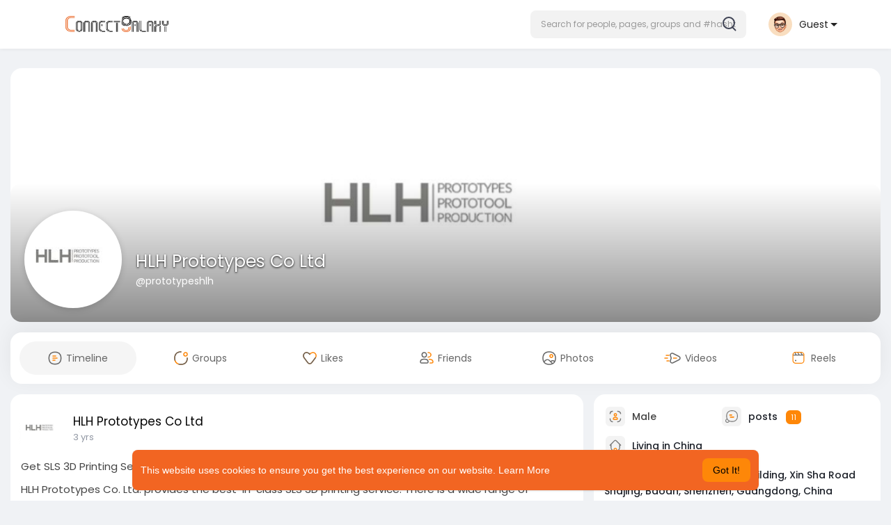

--- FILE ---
content_type: text/html; charset=UTF-8
request_url: https://connectgalaxy.com/prototypeshlh
body_size: 51521
content:
<!DOCTYPE html>
<html lang="en">
<head>
      <title>HLH Prototypes Co Ltd | ConnectGalaxy</title>
   <meta name="title" content="HLH Prototypes Co Ltd">
            <meta name="description" content="HLH Prototypes Co. Ltd. is a bespoke rapid prototype and rapid low-volume manufacturing solution provider. We are a Chinese prototyping company that delivers the speed and quality your project deserves. We provide rapid part manufacturing solutions via core services like 3D printing, CNC machining, rapid tooling, rapid injection molding, vacuum casting (urethane), sheet metal work, FDM 3D printing, SLS 3D printing, SLA rapid prototyping services and more. We provide services for one-man inventors, Fortune 500 companies, and everyone in between. Our customer base is diverse. Our focus is servicing larger companies that have multiple projects yearly and require a rapid manufacturing partner. We offer a western manufacturing experience in China.">
            <meta name="viewport" content="width=device-width, initial-scale=1, maximum-scale=1">
    <meta name="pinterest-rich-pin" content="false" />
    <!-- G Ads -->
    <script async src="https://pagead2.googlesyndication.com/pagead/js/adsbygoogle.js?client=ca-pub-3923759205663074"
     crossorigin="anonymous"></script>
</head>

<link rel="alternate" href="https://connectgalaxy.com?lang=arabic" hreflang="ar" /><link rel="alternate" href="https://connectgalaxy.com?lang=bengali" hreflang="bn" /><link rel="alternate" href="https://connectgalaxy.com?lang=chinese" hreflang="zh" /><link rel="alternate" href="https://connectgalaxy.com?lang=croatian" hreflang="sh" /><link rel="alternate" href="https://connectgalaxy.com?lang=danish" hreflang="da" /><link rel="alternate" href="https://connectgalaxy.com?lang=dutch" hreflang="nl" /><link rel="alternate" href="https://connectgalaxy.com?lang=english" hreflang="en" /><link rel="alternate" href="https://connectgalaxy.com?lang=filipino" hreflang="fil" /><link rel="alternate" href="https://connectgalaxy.com?lang=french" hreflang="fr" /><link rel="alternate" href="https://connectgalaxy.com?lang=german" hreflang="de" /><link rel="alternate" href="https://connectgalaxy.com?lang=hebrew" hreflang="he" /><link rel="alternate" href="https://connectgalaxy.com?lang=hindi" hreflang="hi" /><link rel="alternate" href="https://connectgalaxy.com?lang=indonesian" hreflang="id" /><link rel="alternate" href="https://connectgalaxy.com?lang=italian" hreflang="it" /><link rel="alternate" href="https://connectgalaxy.com?lang=japanese" hreflang="ja" /><link rel="alternate" href="https://connectgalaxy.com?lang=korean" hreflang="ko" /><link rel="alternate" href="https://connectgalaxy.com?lang=persian" hreflang="fa" /><link rel="alternate" href="https://connectgalaxy.com?lang=portuguese" hreflang="pt" /><link rel="alternate" href="https://connectgalaxy.com?lang=russian" hreflang="ru" /><link rel="alternate" href="https://connectgalaxy.com?lang=spanish" hreflang="es" /><link rel="alternate" href="https://connectgalaxy.com?lang=swedish" hreflang="sv" /><link rel="alternate" href="https://connectgalaxy.com?lang=tamil" hreflang="ta" /><link rel="alternate" href="https://connectgalaxy.com?lang=turkish" hreflang="tr" /><link rel="alternate" href="https://connectgalaxy.com?lang=urdu" hreflang="ur" /><link rel="alternate" href="https://connectgalaxy.com?lang=vietnamese" hreflang="vi" />
<!-- Start Page SEO -->


        <!-- Group SEO Start -->
<!-- Group SEO End -->

                <meta property="og:type" content="profile" />
    <meta property="og:image" content="https://connectgalaxy.com/upload/photos/2022/09/fLSTpawEKcbvXaBCNbgl_14_a206a31f1c9608cb68e6939ccf47e626_avatar.jpg?cache=0" />
    <meta property="og:image:secure_url" content="https://connectgalaxy.com/upload/photos/2022/09/fLSTpawEKcbvXaBCNbgl_14_a206a31f1c9608cb68e6939ccf47e626_avatar.jpg?cache=0" />
    <meta property="og:description" content="HLH Prototypes Co. Ltd. is a bespoke rapid prototype and rapid low-volume manufacturing solution provider. We are a Chinese prototyping company that delivers the speed and quality your project deserves. We provide rapid part manufacturing solutions via core services like 3D printing, CNC machining, rapid tooling, rapid injection molding, vacuum casting (urethane), sheet metal work, FDM 3D printing, SLS 3D printing, SLA rapid prototyping services and more. <br> <br>We provide services for one-man inventors, Fortune 500 companies, and everyone in between. Our customer base is diverse. Our focus is servicing larger companies that have multiple projects yearly and require a rapid manufacturing partner. We offer a western manufacturing experience in China." />
    <meta property="og:title" content="HLH Prototypes Co Ltd" />
    <meta property="og:site_name" content="ConnectGalaxy" />

    <meta name="twitter:card" content="summary" />
    <meta name="twitter:title" content="HLH Prototypes Co Ltd" />
    <meta name="twitter:description" content="HLH Prototypes Co. Ltd. is a bespoke rapid prototype and rapid low-volume manufacturing solution provider. We are a Chinese prototyping company that delivers the speed and quality your project deserves. We provide rapid part manufacturing solutions via core services like 3D printing, CNC machining, rapid tooling, rapid injection molding, vacuum casting (urethane), sheet metal work, FDM 3D printing, SLS 3D printing, SLA rapid prototyping services and more. <br> <br>We provide services for one-man inventors, Fortune 500 companies, and everyone in between. Our customer base is diverse. Our focus is servicing larger companies that have multiple projects yearly and require a rapid manufacturing partner. We offer a western manufacturing experience in China." />
    <meta name="twitter:image" content="https://connectgalaxy.com/upload/photos/2022/09/fLSTpawEKcbvXaBCNbgl_14_a206a31f1c9608cb68e6939ccf47e626_avatar.jpg?cache=0" />

    <!-- Canonical tag -->
    <link rel="canonical" href="https://connectgalaxy.com/prototypeshlh" />

        
      



      



      
<!-- OpenGraph & SEO -->
<meta property="og:type" content="article" />
<meta property="og:title" content="Get Sheet Metal Enclosure HLH Prototypes Co. Ltd. offers sh" />
<meta property="og:description" content="Get Sheet Metal Enclosure HLH Prototypes Co. Ltd. offers sheet metal enclosure services. They make enclosures, weldments, cabinets, housings and other sheet" />
<meta property="og:url" content="https://connectgalaxy.com/post/16540_get-sheet-metal-enclosure-hlh-prototypes-co-ltd-offers-sheet-metal-enclosure.html" />
<meta property="og:image" content="https://connectgalaxy.com/themes/sunshine/img/logo.png" />
<meta property="og:site_name" content="ConnectGalaxy" />
<meta name="description" content="Get Sheet Metal Enclosure HLH Prototypes Co. Ltd. offers sheet metal enclosure services. They make enclosures, weldments, cabinets, housings and other sheet" />
<meta name="author" content="HLH Prototypes Co Ltd" />

<meta name="keywords" content="get, sheet, metal" />

    <!-- Canonical for normal posts -->
            <link rel="canonical" href="https://connectgalaxy.com/post/16540_get-sheet-metal-enclosure-hlh-prototypes-co-ltd-offers-sheet-metal-enclosure.html" />
          <link rel="shortcut icon" type="image/png" href="https://connectgalaxy.com/themes/sunshine/img/icon.png"/>
      <link rel="stylesheet" href="https://connectgalaxy.com/themes/sunshine/stylesheet/general-style-plugins.css?version=4.3.4">
            
      <style>
        .opacity_start {
          opacity: 0; 
          transition: all 0.5s;
        }
        .opacity_stop {
          opacity: 1; 
          transition: all 0.5s;
        }
      </style>

            <script src="https://connectgalaxy.com/themes/sunshine/javascript/twilio-video.min.js?version=4.3.4"></script>
      <link rel="stylesheet" href="https://connectgalaxy.com/themes/sunshine/stylesheet/style.css?version=4.3.4">
            <link rel="stylesheet" href="https://connectgalaxy.com/themes/sunshine/stylesheet/font-awesome-4.7.0/css/font-awesome.min.css?version=4.3.4">
	  
	  <link rel="preconnect" href="https://fonts.googleapis.com">
	  <link rel="preconnect" href="https://fonts.gstatic.com" crossorigin>
	  <link href="https://fonts.googleapis.com/css2?family=Poppins:wght@300;400;500;600&family=Roboto:wght@400;500&family=Mulish:wght@700&family=Source+Sans+Pro&family=Montserrat:wght@500&family=Inter&family=Rubik:wght@500&display=swap" rel="stylesheet">

	  
     
      <script src="https://connectgalaxy.com/themes/sunshine/javascript/jquery-3.1.1.min.js?version=4.3.4"></script>
      <script src="https://connectgalaxy.com/themes/sunshine/javascript/jquery.ui.touch-punch.min.js?version=4.3.4"></script>

            <link rel="stylesheet" href="https://connectgalaxy.com/themes/sunshine/stylesheet/bootstrap-select.min.css?version=4.3.4">
      <script src="https://connectgalaxy.com/themes/sunshine/javascript/bootstrap-select.min.js?version=4.3.4"></script>
      
	        <link rel="stylesheet" href="https://connectgalaxy.com/themes/sunshine/stylesheet/leaflet.css?version=4.3.4">
      <script src="https://connectgalaxy.com/themes/sunshine/javascript/leaflet.js?version=4.3.4"></script>
      
      
              <link rel="stylesheet" href="https://connectgalaxy.com/themes/sunshine/stylesheet/movies/style.movies.css?version=4.3.4" />
      
                  <link rel="stylesheet" href="https://connectgalaxy.com/themes/sunshine/player/fluidplayer.min.css?version=4.3.4" type="text/css"/>
      <script src="https://connectgalaxy.com/themes/sunshine/player/fluidplayer.min.js?version=4.3.4"></script>
	  
	  <link rel="stylesheet" href="https://connectgalaxy.com/themes/sunshine/player/plyr.css?version=4.3.4" type="text/css"/>
      <script src="https://connectgalaxy.com/themes/sunshine/player/plyr.js?version=4.3.4"></script>
	  
            <style>
      /* 

Add here your custom css styles Example: p { text-align: center; color: red; } 

*/      </style>
            <script src="https://connectgalaxy.com/themes/sunshine/javascript/html2pdf.bundle.js?version=4.3.4"></script>
      <script src="https://connectgalaxy.com/themes/sunshine/javascript/qrcode.js?version=4.3.4"></script>
      
      <script type="text/javascript">
         /* 
Add here your JavaScript Code. 
Note. the code entered here will be added in <head> tag 


	Example: 

	var x, y, z; 
	x = 5; d asd asd asd 
	y = 6; 
	z = x + y;

*/         function Wo_Ajax_Requests_File(){
            return "https://connectgalaxy.com/requests.php"
         }
               function RunLiveAgora(channelName,DIV_ID,token) {
  var agoraAppId = '349eec7d70b54ef79e9b240267dfbcce';
  var token = token;

  var client = AgoraRTC.createClient({mode: 'live', codec: 'vp8'});
  client.init(agoraAppId, function () {


      client.setClientRole('audience', function() {
    }, function(e) {
    });
      let rand = Math.floor(Math.random() * 1000000);

    client.join(token, channelName, rand, function(uid) {
    }, function(err) {
    });
    }, function (err) {
    });

    client.on('stream-added', function (evt) {
    var stream = evt.stream;
    var streamId = stream.getId();

    client.subscribe(stream, function (err) {
    });
  });
  client.on('stream-subscribed', function (evt) {
    var remoteStream = evt.stream;
    remoteStream.play(DIV_ID);
    $('#player_'+remoteStream.getId()).addClass('embed-responsive-item');
  });
}
      </script>
      <!-- Google tag (gtag.js) -->
<script async src="https://www.googletagmanager.com/gtag/js?id=G-K8EVPXES7K"></script>
<script>
  window.dataLayer = window.dataLayer || [];
  function gtag(){dataLayer.push(arguments);}
  gtag('js', new Date());

  gtag('config', 'G-K8EVPXES7K');
</script>

<!-- Yandex.Metrika counter -->
<script type="text/javascript" >
   (function(m,e,t,r,i,k,a){m[i]=m[i]||function(){(m[i].a=m[i].a||[]).push(arguments)};
   m[i].l=1*new Date();
   for (var j = 0; j < document.scripts.length; j++) {if (document.scripts[j].src === r) { return; }}
   k=e.createElement(t),a=e.getElementsByTagName(t)[0],k.async=1,k.src=r,a.parentNode.insertBefore(k,a)})
   (window, document, "script", "https://mc.yandex.ru/metrika/tag.js", "ym");

   ym(91578135, "init", {
        clickmap:true,
        trackLinks:true,
        accurateTrackBounce:true
   });
</script>
<noscript><div><img src="https://mc.yandex.ru/watch/91578135" style="position:absolute; left:-9999px;" alt="" /></div></noscript>
<!-- /Yandex.Metrika counter -->
    <style>
@font-face {
    font-family: OpenSansLight;
    src: url("https://connectgalaxy.com/themes/sunshine/fonts/OpenSansLight/OpenSansLight.woff") format("woff");
    font-weight: normal;
}
@font-face {
    font-family: OpenSansRegular;
    src: url("https://connectgalaxy.com/themes/sunshine/fonts/OpenSansRegular/OpenSansRegular.woff") format("woff");
    font-weight: normal;
}
@font-face {
    font-family: OpenSansSemiBold;
    src: url("https://connectgalaxy.com/themes/sunshine/fonts/OpenSansSemiBold/OpenSansSemiBold.woff") format("woff");
    font-weight: normal;
}
@font-face {
    font-family: OpenSansBold;
    src: url("https://connectgalaxy.com/themes/sunshine/fonts/OpenSansBold/OpenSansBold.woff") format("woff");
    font-weight: normal;
}
@font-face {
    font-family: Gilroy-ExtraBold;
    src: url("https://connectgalaxy.com/themes/sunshine/fonts/Gilroy-ExtraBold.otf") format("opentype");
    font-weight: normal;
}
@font-face {
    font-family: Vodafone Rg;
    src: url("https://connectgalaxy.com/themes/sunshine/fonts/vodafone.ttf") format("truetype");
    font-weight: normal;
}
@font-face {
    font-family: Vodafone ExB;
    src: url("https://connectgalaxy.com/themes/sunshine/fonts/VodafoneExBd.ttf") format("truetype");
    font-weight: normal;
}
:root {
	--plyr-color-main: #fe8708 ;
	--main-color: #fe8708 ;
}

.icon_main {
	stroke: #fe8708;
}

.wo_page_profile .options-buttons .btn.btn-success, .wo_page_profile .options-buttons .btn.btn-info, .wo_vew_apld_msg .btn {
	color: #fe8708;
}
.wo_page_profile .options-buttons .btn.btn-success:hover, .wo_page_profile .options-buttons .btn.btn-info:hover, .wo_vew_apld_msg .btn:hover, .right_user_info .flex_stats li .badge {
	background: #fe8708;
	color: #ffffff;
}

#wo_sidebar_users .btn-default.wo_follow_btn .icon_main {
	stroke: #fe8708 !important;
}
.icon_main_fill {
	fill: #fe8708;
}
.wo_follow_btn {
    background: #fe8708 !important;
}

.user-status-home ul.status-list li.create_new .avatar:before {
    background: linear-gradient(135.87deg, #fe8708 1.25%, #3F4354 51.73%, rgba(198, 77, 83, 0.17) 77.22%);
}
.go_pro_table_background .plan_foot .btn {
	color: #fe8708;
}
.select_radio_btn .sr_btn_lab_innr:hover, .select_radio_btn label > input:checked ~ .sr_btn_lab_innr {
	box-shadow: 0px 0px 0px 2px #fe8708 !important;
}
.select_radio_btn label > input:checked ~ .sr_btn_lab_innr > span {
    color: #fe8708 !important;
}

@media (min-width: 992px) {
::-webkit-scrollbar-thumb {
    background: #fe8708;
}
}

.wo_prof_des_toggle .round-check input:checked+label {
	border-color: #fe8708;
}
.wo_prof_des_toggle .round-check input:checked+label span {
	color: #fe8708;
	background: transparent;
}

.chat-messages-wrapper .message.wo_msg_prod_prnt .product-price, .message-contnaier .wo_msg_prod_prnt .product-price {
	color: #fe8708;
}

.pagination>.active>a, .pagination>.active>a:focus, .pagination>.active>a:hover, .pagination>.active>span, .pagination>.active>span:focus, .pagination>.active>span:hover {
	background: #fe8708;
	color: #ffffff;
}

.wow_htag a svg {
    color:  #fe8708 !important;
}
.wo_follow_btn:hover {
    background: #f6a20f !important;
}
.wo_following_btn {
	background: #fe8708 !important;
}
.wo_following_btn:hover {
	background: #f6a20f !important;
}
#progress .progress, #percent, .load-more .btn, .wow_price_plan .plan_body p svg {
	color: #fe8708;
}
.fund_raise_bar .progress .progress-bar, .fundings_footer .progress .progress-bar {
	background: #fe8708;
}
.go_pro_table_background, .go_pro_table_background .main, .go_pro_table_background .plan_body p svg, .messages-recipients-list.active .messages-user-name, .messages-recipients-list.active .msg_rght_prt > .user_nname, .messages-recipients-list.active .messages-last-sent {
	color: #ffffff !important;
}
.go_pro_table_background:before {
    background-color: #fe8708;
}

.friends_nearby_status_ul li.active, #search-nearby-users .nearby-users-gender-collapse ul li.active, .wow_srch_innr_filtr .round_check input:checked+label {
	color: #ffffff;
    background-color: #fe8708;
}

input.cusrange[type=range]::-webkit-slider-thumb {
    background-color: #fe8708;
    box-shadow: none;
}



.navbar-default {
    background: #fff; border: none;
    height: 70px;box-shadow: 0 1px 6px rgb(0 0 0 / 5%);
}

.round-check input[type="checkbox"]:checked + label:before, .round-check input[type="radio"]:checked + label:before {
    background: #fe8708 !important;
}
.group-messages-wrapper a{
    color: #fe8708 !important;
}
ul.profile-completion-bar li.completion-bar div.completion-bar-status {
    background: #fe8708 !important;
}
.wow_big_head_link ul li.active a, #wo_nw_msg_page .msg_under_hood .mobilerightpane .messages-search-users-form .wo_msg_tabs li.active a, .messages-recipients-list.active {
  background: #fe8708;
  color: #ffffff;
}
.wo_chat_tabs li.active a {
  background: #fe8708 !important;
  color: #ffffff !important;
}
.result-bar {
    background: #fe8708 !important;
}
.featured-users {
	background: #fe8708;
  color: #ffffff;
}
.featured-users .sidebar-title-back, .featured-users .pro-me-here, .wo_pro_users li .user span {
    color: #ffffff !important;
}

.lang_select_modal .language_info {
    background: #fe8708}
.lang_select_modal .language_info h3 {
	color: #ffffff;
}



.avtive {
    border-color: #fe8708 !important;
}

.new-update-alert {
    background: #f6a20f;
	color: #ffffff;
}

#wo_nw_msg_page .msg_under_hood .mobilerightpane .messages-search-users-form .inner-addon .btn_contr {
	background: #fe8708;
	color: #ffffff;
}
#wo_nw_msg_page .msg_under_hood .mobilerightpane .messages-search-users-form .inner-addon button.btn {
	color: #ffffff;
}
#wo_nw_msg_page .msg_under_hood .mobilerightpane .messages-search-users-form .inner-addon button.btn:hover {
	background: #f6a20f;
}

.green-audio-player svg path {
	fill: #fe8708;
}
.green-audio-player .slider .gap-progress, .green-audio-player .slider .gap-progress .pin {
	background-color: #fe8708 !important;
}

.add_as_cont_list label input:checked+div {
    background-color: #fe8708;
    color: #ffffff;
}

.barloading {
  background-color: rgb(165 39 41 / 6%) !important;
}
.barloading:before {
    background-color: #fe8708;
}
.left-sidebar ul li a i {
    color: #fe8708 !important;
}
.cs-loader-inner, .main  {
    color: #fe8708;
}
.login input:focus, ul.profile-completion-bar li.completion-bar div.completion-bar-wrapper, .edit_grp_info_modal input.form-control:not(textarea):focus, .verfy_sett_email_phone input.form-control:not(textarea):focus {
    border-color: #fe8708 !important;
}
.login:not(.loading) button:hover {
    background: #f6a20f !important;
    color: #ffffff;
}
.wo_setting_sidebar ul .list-group-item{
    background: #fe8708 !important;
}
.wo_setting_sidebar ul .list-group-item a{
    color: #ffffff;
}
.wo_settings_page .setting-panel input[type=text]:focus, .wo_settings_page .setting-panel input[type=email]:focus, .wo_settings_page .setting-panel input[type=password]:focus, .wo_settings_page .setting-panel select:focus, .wo_settings_page .setting-panel textarea:focus {
    border-color: #03A9F4;
}

#search-nearby-users .nearby-users-relationship-collapse li.active .friends_toggle{
    border-color: #fe8708;
}
#search-nearby-users .nearby-users-relationship-collapse li.active .friends_toggle:after{
    background: #fe8708;
}
.wo_page_hdng_menu > ul li.active a {
    box-shadow: inset 0px -2.5px #fe8708;
}
.login button, .postCategory h5, .wo_search_page .nav-tabs li.active a {
    background: #fe8708 !important;
    color: #ffffff !important;
}
.mejs-controls .mejs-time-rail .mejs-time-current, .mejs-controls .mejs-horizontal-volume-slider .mejs-horizontal-volume-current, .mejs-controls .mejs-volume-button .mejs-volume-slider .mejs-volume-current {
    background-color: #fe8708 !important;
    background: #fe8708 !important;
    background-image: #fe8708 !important;
}
.navbar-default .navbar-nav>.open>a, .navbar-default .navbar-nav>.open>a:focus, .navbar-default .navbar-nav>.open>a:hover {
    background-color: #f4f4f4 !important;
}
.navbar-default .navbar-nav>.active>a, .navbar-default .navbar-nav>.active>a:focus, .navbar-default .navbar-nav>.active>a:hover, .nav-names li:hover {
    color: #ffffff !important;
    background-color: #333333 !important;
}
body {
    background-color: #f0f2f5;
}
.navbar-default .navbar-nav>li>a {
    color: #222;
    font-size: 13px;
	height: auto;padding-top: 18px;
    padding-bottom: 18px;
}

.btn-main, .wo_following_btn {
    color: #ffffff;
    background-color: #fe8708;
    border-color: #fe8708;
}
.btn-main:hover, .wo_following_btn:hover {
    color: #ffffff;
    background-color: #f6a20f;
    border-color: #f6a20f;
}

.wow_mat_mdl .modal-footer .btn.main {
    color: #ffffff !important;
    background-color: #fe8708;
}
.wow_mat_mdl .modal-footer .btn.main:hover {
    color: #ffffff !important;
    background-color: #f6a20f;
}

.sun_pub_privacy_menu li label input[type="radio"]:checked+span{
	color: #ffffff;
    background: #fe8708;
}

#wo_home_btns.btn-main {
	 color: #ffffff !important;
}

.wow_pops_head {
    /*background: #f6a20f;*/
}
.btn-main:focus {
	color: #ffffff;
}
.active-wonder {
    color: #fe8708;
}
.admin-panel .col-md-9 .list-group-item:first-child, .setting-panel .col-md-8 .list-group-item:first-child, .profile-lists .list-group-item:first-child, .col-md-8 .list-group-item:first-child, .col-md-3.custom .list-group-item:first-child, .col-sm-4 .list-group-item:first-child, .col-md-7 .list-group-item:first-child, .col-md-9 .list-group-item:first-child, .red-list .list-group-item:first-child, .active.list-group-item:first-child {
     color: #444;
     background-color: #fcfcfc;
     border-bottom: 1px solid #f1f1f1;
     padding: 18px;
}
.admin-panel .col-md-9 .list-group-item:first-child a, .setting-panel .col-md-8 .list-group-item:first-child a, .profile-lists .list-group-item:first-child a, .col-md-8 .list-group-item:first-child a, .col-md-7 .list-group-item:first-child a, .active.list-group-item:first-child a {
    color: #444 !important;
}
.list-group-item.black-list.active-list, .red-list.active-list {
    color: #ffffff;
    background-color: #fe8708;
}
.list-group-item.black-list {
    background: #fe8708;
}
.profile-top-line {
    background-color: #fe8708;
}
#bar {
    background-color: #fe8708;
}
.list-group-item.black-list a{
    color: #ffffff;
}
.list-group-item.black-list.active-list a{
    color: #fe8708;
}
.main-color, .small-text a, .show-message-link-container a, .search-advanced-container a {
    color: #fe8708 !important;
}
.nav-tabs>li.active>a, .nav-tabs>li.active>a:focus, .nav-tabs>li.active>a:hover {
    color: #ffffff;
    cursor: default;
    color: #fe8708;
    border-bottom: 1px solid #fe8708;
    background-color: transparent
}
.btn-active {
    color: #ffffff;
    background: #fe8708;
    outline: none;
    border: 1px solid #fe8708}
.btn-active:hover, .btn-active:focus {
    border: 1px solid #f6a20f;
    color: #ffffff;
    background: #f6a20f;
}
.btn-active-color:hover {
    background: #f6a20f;
}

.chat-tab .chat-textarea .chat-btns-w .chat_optns {
    color: #fe8708;
    fill: #fe8708;
}

.profile-style .user-follow-button button.btn-active, .btn-login, .btn-register {
    background: #fe8708;
    color: #ffffff;
}
.profile-style .user-follow-button button.btn-active:hover, .btn-login:hover, .btn-login:focus, .btn-register:hover, .btn-register:focus {
    color: #ffffff;
    background: #f6a20f;
}
.panel-login>.panel-heading a.active {
    color: #fe8708;
    font-size: 18px;
}
.hash {
    color: #fe8708;
}
.message-text .hash {
    color: #fff !important;
}
.search-container .search-input {
    color: #222 !important;
    background: #F2F2F2 !important;
}
.chat-messages-wrapper .outgoing .message-text {
    background: #fe8708;
    color: #ffffff;
}
.normal-container {
    width: 100%;
    height: 100%;
    margin-top: 15px;
}
.active.fa-thumbs-up {
    color: #fe8708;
}
.api-ex-urls {
    background-color: #fe8708; color: #ffffff;
}
.user-username {
    color: #fe8708;
}
.upload-image {
    border: 3px dashed #fe8708;
}
.events-tab-list li { background-color: #fe8708; }
.events-tab-list li:hover { background-color: #fe8708; }
.active-e-tab { background-color: #fe8708 !important; }
.main { color: #fe8708 !important; }
.events-list-dropup-menu ul li a:hover { background: #fe8708; }
.usr-offline { color: #fe8708; }
.blog-dd-ul li span:hover, .blog-dd-ul li a:hover { background: #fe8708 !important; }
.blog_publ {background: #fe8708 ; border: 1px solid #fe8708 ; }
.slide-film-desc:hover, .movies-top-breadcrumb li:hover, .movies-top-breadcrumb li a:hover{
    color: #fe8708 !important;
}
.movies h3.latest-movies, h3.recommended-movies {
    border-left: 3px solid  #fe8708;
}

.ads-navbar-wrapper ul li a.active {
	color: #fe8708;
}
.wo_page_hdng_innr span {
	background-color: #fe8708;
	color: #ffffff;
}

.wow_creads_minstp .line .line_sec {
    background: #fe8708;
}

.step-one-active.wow_creads_minstp .dot.one {background: #fe8708 !important;}
.step-two-active.wow_creads_minstp .dot.one, .step-three-active.wow_creads_minstp .dot.one {background: #fe8708 !important;}
.step-two-active.wow_creads_minstp .dot.two, .step-three-active.wow_creads_minstp .dot.two {background: #fe8708 !important;}
.step-three-active.wow_creads_minstp .dot.three {background: #fe8708;}

.step-one-active .steps > .step-one, .step-two-active .steps > .step-one, .step-two-active .steps > .step-two, .step-three-active .steps > .step-one, .step-three-active .steps > .step-two, .step-three-active .steps > .step-three {
	color: #fe8708;
}


.btn-loading:after {
	background-color: #fe8708;
}
.wow_pub_privacy_menu li label input[type="radio"]:checked+span {
	background-color: #fe8708;color: #ffffff;
}
.order_by ul li.active a {background: #fe8708 !important;color: #ffffff !important;}




#welcomeheader .mdbtn:hover{background-color: #ffffff;color: #f26522;border-color: #ffffff;}

.post .panel.active_shadow {
    box-shadow: 0 0 0 1.5px #fe8708 !important;
}

.ui-widget-header .ui-state-default, .wo_adv_search_filter_side .ui-slider .ui-slider-range, .wo_adv_search_filter_side .ui-slider .ui-slider-handle {
    background-color: #fe8708;
}
.reaction-1::before {
    content: "Like";
}
.reaction-2::before {
    content: "Love";
}
.reaction-3::before {
    content: "HaHa";
}
.reaction-4::before {
    content: "WoW";
}
.reaction-5::before {
    content: "Sad";
}
.reaction-6::before {
    content: "Angry";
}
/*.reaction-like::before {
    content: "Like";
}
.reaction-love::before {
    content: "Love";
}
.reaction-haha::before {
    content: "HaHa";
}
.reaction-wow::before {
    content: "WoW";
}
.reaction-sad::before {
    content: "Sad";
}
.reaction-angry::before {
    content: "Angry";
}*/

.text-sender-container .msg_usr_info_top_list .msg_usr_cht_opts_btns > span:hover, .text-sender-container .msg_usr_info_top_list .msg_usr_cht_usr_data a:hover {
    color: #fe8708;
}
.text-sender-container .outgoing .message-model .message {background-color: #fe8708;color: #ffffff;}
.text-sender-container .outgoing .message-model .message p, .text-sender-container .outgoing .message-model .message a {color: #ffffff;}

</style>
	
                  <script src="https://connectgalaxy.com/themes/sunshine/javascript/agora.js?version=4.3.4"></script>
              <script src="https://connectgalaxy.com/themes/sunshine/javascript/hls.js?version=4.3.4"></script>
        <script crossorigin="anonymous" src="https://connectgalaxy.com/themes/sunshine/javascript/sdk.js?version=4.3.4"></script>
    
    <script src="https://connectgalaxy.com/themes/sunshine/javascript/socket.io.js?version=4.3.4"></script>
      <script>
      let nodejs_system = "1";
      let socket = null
      let groupChatListener = {}
      $(()=>{
                var main_hash_id = $('.main_session').val();
                  socket = io("https://connectgalaxy.com:4777/?hash=" + main_hash_id)
                let recipient_ids = []
        let recipient_group_ids = []
        setTimeout(function(){
          var inputs = $("input.chat-user-id");
          $(".chat-wrapper").each(function(){
            let id = $(this).attr("class").substr("chat-wrapper".length);
            let isGroup = $(this).attr("class").substr("chat-wrapper".length).split("_").includes("group")
            if(isGroup) {
              id = id.substr(' chat_group_'.length)
              recipient_group_ids.push(id)
            } else{
              id = id.substr(' chat_'.length)
              recipient_ids.push(id)
            }
          });
          socket.emit('join', {username: "", user_id: _getCookie('user_id'), recipient_ids, recipient_group_ids }, ()=>{
              // setInterval(() => {
              //   socket.emit("get_user_status", {user_id: _getCookie("user_id")})
              // }, 2000);
              setInterval(() => {
                socket.emit("ping_for_lastseen", {user_id: _getCookie("user_id")})
              }, 2000);
          });
         }, 2500);

        socket.on("reconnect", ()=>{
          let recipient_ids = []
          let recipient_group_ids = []
          setTimeout(function(){
            var inputs = $("input.chat-user-id");
            $(".chat-wrapper").each(function(){
              let id = $(this).attr("class").substr("chat-wrapper".length);
              let isGroup = $(this).attr("class").substr("chat-wrapper".length).split("_").includes("group")
              if(isGroup) {
                id = id.substr(' chat_group_'.length)
                recipient_group_ids.push(id)
              } else{
                id = id.substr(' chat_'.length)
                recipient_ids.push(id)
              }
            });
            socket.emit('join', {username: "", user_id: _getCookie('user_id'), recipient_ids, recipient_group_ids }, ()=>{
                setInterval(() => {
                  socket.emit("ping_for_lastseen", {user_id: _getCookie("user_id")})
                }, 2000);
            });
          }, 3000);
        })
        socket.on("decline_call", (data) => {
          $('#re-calling-modal').addClass('calling');
          document.title = document_title;
          setTimeout(function () {
            $( '#re-calling-modal' ).remove();
            $( '.modal-backdrop' ).remove();
            $( 'body' ).removeClass( "modal-open" );
          }, 3000);
          $( '#re-calling-modal' ).remove();
          $('.modal-backdrop.in').hide();
          Wo_CloseModels();
          Wo_PlayAudioCall('stop');
          Wo_PlayVideoCall('stop');
        })
        socket.on("lastseen", (data) => {
            //$('.messages-text[data-message-id='+data.message_id+']').length > 0
            if (data.message_id && data.user_id) {
                  var chat_container = $('.chat-tab').find('#chat_' + data.user_id);
                  if ($('#messageId_'+data.message_id).length > 0) {

                        if (chat_container.length > 0) {
                              chat_container.find('.message-seen').hide();

                        }
                        else{
                              $('.message-seen').hide();
                        }
                        $('#messageId_'+data.message_id).find('.message-seen').hide().html('<i class="fa fa-check"></i> Seen (<span class="ajax-time" title="' + data.time + '">' + data.seen + '</span>)').fadeIn(300);
                        if (chat_container.length > 0) {
                              //chat_container.find('.online-toggle-hdr').attr('style', '');
                              setTimeout(function(){
                                 chat_container.find('.chat-messages-wrapper').scrollTop(chat_container.find('.chat-messages-wrapper')[0].scrollHeight);
                              }, 100);
                        }
                        else{
                           $(".messages-container").animate({
                               scrollTop: $('.messages-container')[0].scrollHeight
                           }, 200);
                        }
                  }

            }
          })
         socket.on("register_reaction", (data) => {
              if(data.status == 200) {
                  $('.post-reactions-icons-m-'+data.id).html(data.reactions);
              }
          });
          socket.on("on_user_loggedin", (data) => {
            $('#chat_' + data.user_id).find('.chat-tab-status').addClass('active');
            $("#online_" + data.user_id).find('svg path').attr('fill', '#60d465');
            $("#messages-recipient-" + data.user_id).find('.dot').css({"background-color": "#63c666"});
          });
          socket.on("on_user_loggedoff", (data) => {
            $('#chat_' + data.user_id).find('.chat-tab-status').removeClass('active');
            $("#online_" + data.user_id).find('svg path').attr('fill', '#dddddd');
            $("#messages-recipient-" + data.user_id).find('.dot').css({"background-color": "lightgray"});
          });
          socket.on("update_new_posts", (data) => {
            Wo_intervalUpdates(1);
          });
          socket.on("on_avatar_changed", (data) => {
            $("#online_" + data.user_id).find('img').attr('src', data.name);
            $("#messages-recipient-" + data.user_id).find('img').attr('src', data.name);
          });
          socket.on("on_name_changed", (data) => {
            $("#online_" + data.user_id).find('#chat-tab-id').html(data.name);
            $("#messages-recipient-" + data.user_id).find('.messages-user-name').html(data.name);
          });
          socket.on("new_notification", (data) => {
                         Wo_GetLastNotification();
                         current_notifications = $('.notification-container').find('.new-update-alert').text();
            $('.notification-container').find('.new-update-alert').removeClass('hidden');
            $('.notification-container').find('.sixteen-font-size').addClass('unread-update');
            $('.notification-container').find('.new-update-alert').text(Number(current_notifications) + 1).show();
            document.getElementById('notification-sound').play();
          });
          socket.on("new_notification_removed", (data) => {
            current_notifications = $('.notification-container').find('.new-update-alert').text();
            $('.notification-container').find('.new-update-alert').removeClass('hidden');
            if (Number(current_notifications) > 0) {
               if ((Number(current_notifications) - 1) == 0) {
                  $('.notification-container').find('.new-update-alert').addClass('hidden');
                  $('.notification-container').find('.new-update-alert').addClass('hidden').text('0').hide();
               } else {
                  $('.notification-container').find('.sixteen-font-size').addClass('unread-update');
                  $('.notification-container').find('.new-update-alert').text(Number(current_notifications) - 1).show();
               }
            } else if (Number(current_notifications) == 0) {
               $('.notification-container').find('.new-update-alert').addClass('hidden');
               $('.notification-container').find('.new-update-alert').addClass('hidden').text('0').hide();
            }
          });

          socket.on("new_request", (data) => {
            current_requests= $('.requests-container').find('.new-update-alert').text();
            $('.requests-container').find('.new-update-alert').removeClass('hidden');
            $('.requests-container').find('.sixteen-font-size').addClass('unread-update');
            $('.requests-container').find('.new-update-alert').text(Number(current_requests) + 1).show();
            document.getElementById('notification-sound').play();
          });
          socket.on("new_request_removed", (data) => {
            current_requests = $('.requests-container').find('.new-update-alert').text();
            $('.requests-container').find('.new-update-alert').removeClass('hidden');
            if (Number(current_requests) > 0) {
               if ((Number(current_requests) - 1) == 0) {
                  $('.requests-container').find('.new-update-alert').addClass('hidden');
                  $('.requests-container').find('.new-update-alert').addClass('hidden').text('0').hide();
               } else {
                  $('.requests-container').find('.sixteen-font-size').addClass('unread-update');
                  $('.requests-container').find('.new-update-alert').text(Number(current_requests) - 1).show();
               }
            } else if (Number(current_requests) == 0) {
               $('.requests-container').find('.new-update-alert').addClass('hidden');
               $('.requests-container').find('.new-update-alert').addClass('hidden').text('0').hide();
            }
          });

          socket.on("messages_count", (data) => {
             current_messages_number = data.count;
             if (current_messages_number > 0) {
               $("[data_messsages_count]").text(current_messages_number).removeClass("hidden");
               $("[data_messsages_count]").attr('data_messsages_count', current_messages_number);
             } else {
               $("[data_messsages_count]").text(current_messages_number).addClass("hidden");
               $("[data_messsages_count]").attr('data_messsages_count', "0");
             }
          });
          socket.on("new_video_call", (data) => {
             Wo_intervalUpdates(1);
          });
          socket.on("load_comment_replies", (data) => {
             Wo_ViewMoreReplies(data.comment_id);
          });


        socket.on("color-change", (data)=>{
          if (data.sender == 0) {
            $(".chat_" + data.id).find('.outgoing .message-text, .outgoing .message-media').css('background', data.color);
            $(".chat_" + data.id).find('.outgoing .message-text').css('color', '#fff');
            $(".chat_" + data.id).find('.select-color path').css('fill', data.color);
            $(".chat_" + data.id).find('#color').val(data.color);
            $(".chat_" + data.id).find('.close-chat a, .close-chat svg').css('color', data.color);
          }
          let user_id = $('#user-id').val();
          if(""+user_id === ""+data.id) {
            if(data.sender == 0){
                  $('.send-button').css('background-color', data.color);
                  $('.send-button').css('border-color', data.color);
                  $('#wo_msg_right_prt .message-option-btns .btn svg').css('color', data.color);
                  $(".messages-container").find(".pull-right").find(".message").css('background-color', data.color);
                  $(".messages-container").find(".pull-right").find(".message-text").css('background-color', data.color)
              }
          }
        })
        var new_current_messages = 0;
        socket.on("private_message", (data)=>{
          $('#chat_' + data.sender).find('.online-toggle-hdr').addClass('white_online');;
          var chat_container = $('.chat-tab').find('.chat_main_' + data.id);
          if (chat_container.length > 0) {
             chat_container.find('.chat-messages-wrapper').find("div[class*='message-seen']").empty();
             chat_container.find('.chat-messages-wrapper').find("div[class*='message-typing']").empty();
             chat_container.find('.chat-messages-wrapper').append(data.messages_html);
             setTimeout(function(){
                  chat_container.find('.chat-messages-wrapper').scrollTop(chat_container.find('.chat-messages-wrapper')[0].scrollHeight);
               }, 100);
             if (data.sender == 0) {
               $(".chat_" + data.id).find('.outgoing .message-text, .outgoing .message-media').css('background', data.color);
               $(".chat_" + data.id).find('.outgoing .message-text').css('color', '#fff');
               $(".chat_" + data.id).find('.select-color path').css('fill', data.color);
               $(".chat_" + data.id).find('#color').val(data.color);
               $(".text-sender-container .red-list").css('background', data.color);
               $(".text-sender-container .btn-file").css('background', data.color);
               $(".text-sender-container .btn-file").css('border-color', data.color);
             }
          } else {
            current_number = $('#online_' + data.id).find('.new-message-alert').text();
            $('#online_' + data.id).find('.new-message-alert').html(Number(current_number) + 1).show();

          }
          if (!chat_container.find("#sendMessage").is(":focus")) {
            if(data.sender != 0){
                document.getElementById('message-sound').play();
            }
          }
          if (!chat_container.find('#sendMessage').is(':focus') && chat_container.length == 0) {
             new_current_messages = new_current_messages + 1;
             current_messages_number = Number($("[data_messsages_count]").attr('data_messsages_count')) + 1;
             $("[data_messsages_count]").text(current_messages_number).removeClass("hidden");
             $("[data_messsages_count]").attr('data_messsages_count', current_messages_number);
             document.title = 'New Message | ' + document_title;
          }

        })

        socket.on("group_message", (data)=>{
              var chat_messages_wrapper = $('.group-messages-wrapper-'+data.id);
              if (data.status == 200) {
              if ($(".group-messages-wrapper-"+data.id).find('.no_message').length > 0) {
                $(".group-messages-wrapper-"+data.id).find('.chat-messages').html(data.html);
              }else{
                $(".group-messages-wrapper-"+data.id).find('.chat-messages').append(data.html);
              }
              if ($('.chat_group_'+data.id).length == 0) {
              current_messages_number = Number($("[data_messsages_count]").attr('data_messsages_count')) + 1;
              $("[data_messsages_count]").text(current_messages_number).removeClass("hidden");
              $("[data_messsages_count]").attr('data_messsages_count', current_messages_number);
              document.title = 'New Message | ' + document_title;
              document.getElementById('message-sound').play();
            }

              chat_messages_wrapper.scrollTop(chat_messages_wrapper[0].scrollHeight);
            }
          })

              });
      </script>
              <script src="https://connectgalaxy.com/themes/sunshine/javascript/bootstrap-tagsinput-latest/src/bootstrap-tagsinput.js?version=4.3.4"></script>
      
	  
	<script src="https://connectgalaxy.com/themes/sunshine/javascript/flickity.pkgd.min.js?version=4.3.4"></script>
        <link rel="stylesheet" href="https://connectgalaxy.com/themes/sunshine/javascript/green-audio-player/green-audio-player.css?version=4.3.4" />
      <script src="https://connectgalaxy.com/themes/sunshine/javascript/green-audio-player/green-audio-player.js?version=4.3.4"></script>
	  
		<link rel="stylesheet" href="https://connectgalaxy.com/themes/sunshine/stylesheet/flatpickr.min.css?version=4.3.4">
		<script src="https://connectgalaxy.com/themes/sunshine/javascript/flatpickr.js?version=4.3.4"></script>
		
		<script src="https://connectgalaxy.com/themes/sunshine/javascript/circle-progress.min.js"></script>
   </head>

   <body >
      <input type="hidden" id="get_no_posts_name" value="No more posts">
        <div id="focus-overlay"></div>
      <input type="hidden" class="seen_stories_users_ids" value="">
      <input type="hidden" class="main_session" value="b4facf323f981329bef0">
               <header class="header-container">
            <div class="navbar navbar-default navbar-fixed-top">
	<nav class="header-fixed1000">
		<div class="container-fluid">
			<div class="wow_hdr_innr_left">
				
				<a class="brand header-brand" href="https://connectgalaxy.com">
					<img width="130" src="https://connectgalaxy.com/themes/sunshine/img/logo.png?cache=161" alt="ConnectGalaxy Logo"/>
				</a>
							</div>
        <ul class="nav navbar-nav" id="wo_home_search">
          <li class="dropdown search-container">
            <form class="navbar-form navbar-left col-lg-12 form-group" data-toggle="dropdown" role="button" id="navbar-searchbox" role="search">
              <div class="form-group inner-addon left-addon ">
				<svg class="glyphicon" width="20" height="21" viewBox="0 0 20 21" fill="none" xmlns="http://www.w3.org/2000/svg">
<circle cx="9" cy="9" r="8" stroke="#3F4354" stroke-width="2"/>
<path d="M14.5 15.5L18.5 19.5" stroke="#3F4354" stroke-width="2" stroke-linecap="round"/>
</svg>

                <input type="text" class="form-control search-input" onkeyup="Wo_DetectSearchType(this.value), document.getElementById('wo_repeat_search').innerHTML = escapeHtml(this.value)" placeholder="Search for people, pages, groups and #hashtags" dir="auto" >
              </div>
            </form>
            <ul class="dropdown-menu search-dropdown-container" role="menu">
              <div class="search-dropdown-result">
                              </div>
              <li>
                <span class="search-advanced-container">
                  <a href="https://connectgalaxy.com/search" class="search-advanced-link" data-ajax="?link1=search">
                    <div class="feather-svg-parent">
						<svg xmlns="http://www.w3.org/2000/svg" width="24" height="24" viewBox="0 0 24 24" fill="none" stroke="currentColor" stroke-width="2" stroke-linecap="round" stroke-linejoin="round" class="feather feather-search"><circle cx="11" cy="11" r="8"></circle><line x1="21" y1="21" x2="16.65" y2="16.65"></line></svg>
					</div>
					<span style="vertical-align: middle;display: table-cell;">
						Advanced Search						<span id="wo_repeat_search"></span>
					</span>
                  </a>
                </span>
              </li>
            </ul>
          </li>
        </ul>
        <ul class="nav navbar-nav navbar-right pull-right">
   <li class="dropdown">
      <a href="#" class="dropdown-toggle user-menu-combination" data-toggle="dropdown" role="button" aria-expanded="false">
		<div class="user-avatar">
			<img src="https://connectgalaxy.com/upload/photos/d-avatar.jpg" alt="">
		</div> <b>Guest </b>
      </a>
      <ul class="dropdown-menu" role="menu">
         <li>
            <a href="https://connectgalaxy.com/welcome/?last_url=https://connectgalaxy.com%2Fprototypeshlh">
            Login            </a>
         </li>
         <li>
            <a href="https://connectgalaxy.com/register">
            Register            </a>
         </li>
         <li>
            <a href="?mode=night">
               Night mode            </a>
         </li>
      </ul>
   </li>
</ul>      </div>
    </div>
  </nav>
</div>
<div class="barloading"></div>

<script type="text/javascript">
jQuery(document).ready(function($) {
  $(".search-input").keydown(function(event) {
    if (event.keyCode == 13 && event.shiftKey == 0) {
      event.preventDefault();
      window.location = 'https://connectgalaxy.com/search?query=' + $(this).val();
    }
  });
});
var Searchcontainer = $('.search-container');
var SearchBox = $('.search-container .search-input');
var SearchResult = $('.search-dropdown-result');

function Wo_ChangeHomeButtonIcon() {

  $('.navbar-home #home-button').html('<i class="fa fa-circle-o-notch fa-spin"></i>');
}

function Wo_DetectSearchType(query) {
  var Hash = smokeTheHash(query);
  if (Hash) {
    $('.search-advanced-container').hide(200);
    Wo_SearchhashResult(query);
  } else {
    $('.search-advanced-container').fadeIn(200);
    Wo_SearchResult(query);
  }
}

function Wo_ClearSearches() {
  $('.clear-searches').html('<i class="fa fa-spinner fa-spin"></i>');
   $.get(Wo_Ajax_Requests_File(), {f: 'clearChat'}, function(data) {
        if (data.status == 200) {
           location.reload();
        }
   });
}

function Wo_GetRecentSearchs() {
  $.get(Wo_Ajax_Requests_File(), {f: 'search', s: 'recent'}, function(data) {
      if (data.status == 200) {
          if (data.html.length > 0) {
            SearchResult.html('<div class="recent"><div class="gray recent-searches pull-left"> Recent Searches</div><div onclick="Wo_ClearSearches();" class="gray recent-searches clear-searches pointer pull-right" style="color: #F44336;"><svg style="vertical-align: middle;margin-top: -3px;" xmlns="http://www.w3.org/2000/svg" width="14" height="14" viewBox="0 0 24 24" fill="none" stroke="currentColor" stroke-width="2" stroke-linecap="round" stroke-linejoin="round"><line x1="18" y1="6" x2="6" y2="18"></line><line x1="6" y1="6" x2="18" y2="18"></line></svg>Clear</div><div class="clear"></div></div>' + data.html);
          }
        }
  });
}
function Wo_SearchResult(query) {
    if (SearchBox.val() != '') {
      Wo_progressIconLoader(Searchcontainer.find('.navbar-form'));
      Searchcontainer.addClass('open');
      Searchcontainer.find('.search-advanced-link').attr('href','https://connectgalaxy.com/search/' + query);
      Searchcontainer.find('.search-advanced-link').attr('data-ajax','?link1=search&query=' + query);
      $.get(Wo_Ajax_Requests_File(), {f: 'search', s: 'normal', query: query}, function(data) {
        if (data.status == 200) {
          if (data.html.length == 0) {
            SearchResult.html('<span class="center-text">' + " No result to show" + '<span>');
          } else {
            SearchResult.html(data.html);
          }
        }
        Wo_progressIconLoader(Searchcontainer.find('.navbar-form'));
      });
      $(document).click(function() {
        Searchcontainer.removeClass('open');
      });
    } else {
      Searchcontainer.removeClass('open');
    }
}


function Wo_SearchhashResult(query) {
    var Searchcontainer = $('.search-container');
    var SearchBox = $('.search-container .search-input');
    var SearchResult = $('.search-dropdown-result');
    if (SearchBox.val() != '') {
      Wo_progressIconLoader(Searchcontainer.find('.navbar-form'));
      Searchcontainer.addClass('open');
      Searchcontainer.find('.search-advanced-link').attr('href','https://connectgalaxy.com/search/' + query);
      Searchcontainer.find('.search-advanced-link').attr('data-ajax','?link1=search&query=' + query);
      $.get(Wo_Ajax_Requests_File(), {f: 'search', s: 'hash', query: query}, function(data) {
        if (data.status == 200) {
          if (data.html.length == 0) {
            SearchResult.html('<span class="center-text">' + " No result to show" + '<span>');
          } else {
            SearchResult.html(data.html);
          }
        }
        Wo_progressIconLoader(Searchcontainer.find('.navbar-form'));
      });

      $(document).click(function() {
        Searchcontainer.removeClass('open');
      });
    } else {
      Searchcontainer.removeClass('open');
    }
}

function smokeTheHash(str) {
  var n = str.search("#");
  if(n != "-1"){
    return true;
  } else {
    return false;
  }
}

$(document).on('click', '#night_mode_toggle', function (e) {
  e.stopPropagation();
});

jQuery(document).click(function(event){
    if (!(jQuery(event.target).closest(".navbar-default .dropdown-menu.ani-acc-menu").length)) {
        jQuery('.dropdown-switch-account').removeClass('open');
    }
});

</script>         </header>
                  <div class="content-container container">
         <div class="ad-placement-header-footer">
            <div class="contnet" style="margin-top: 20px;"><ins class="adsbygoogle"
     style="display:block"
     data-ad-client="ca-pub-3923759205663074"
     data-ad-slot="6527816458"
     data-ad-format="auto"
     data-full-width-responsive="true"></ins></div>         </div>
		 
		 		 
         <div id="contnet" class="effect-load"><style>.post-youtube iframe {overflow: hidden !important; height: 360px !important;}</style>
<div class="row page-margin profile wo_user_profile" data-page="timeline" data-id="2386">
	<div class="profile-container">
		<div class="card hovercard" style="margin-bottom: 0px;">
			<div class="cardheader user-cover">
								<div class="user-cover-uploading-container"></div>
				<div class="user-cover-uploading-progress">
					<div class="pace-activity-parent"><div class="pace-activity"></div></div>
				</div>
				<div class="user-cover-reposition-container">
					<div class="user-cover-reposition-w">
						<img id="cover-image" src="https://connectgalaxy.com/upload/photos/2022/09/kzYmL7LPq2eUqoyJzubS_14_7716eacc80ca63978c890326f7c775a6_cover.jpg?cache=1663142395" alt="HLH Prototypes Co Ltd Cover Image" onclick="Wo_OpenProfileCover('upload/photos/2022/09/kzYmL7LPq2eUqoyJzubS_14_7716eacc80ca63978c890326f7c775a6_cover.jpg');" class="pointer"/>
					</div>
					<div class="user-reposition-container">
						<img id="full-image" src="https://connectgalaxy.com/upload/photos/2022/09/kzYmL7LPq2eUqoyJzubS_14_7716eacc80ca63978c890326f7c775a6_cover_full.jpg" alt="User Image"/>
						<div class="user-reposition-dragable-container" align="center">
							<svg xmlns="http://www.w3.org/2000/svg" width="24" height="24" viewBox="0 0 24 24" fill="none" stroke="currentColor" stroke-width="2" stroke-linecap="round" stroke-linejoin="round" class="feather feather-move"><polyline points="5 9 2 12 5 15"></polyline><polyline points="9 5 12 2 15 5"></polyline><polyline points="15 19 12 22 9 19"></polyline><polyline points="19 9 22 12 19 15"></polyline><line x1="2" y1="12" x2="22" y2="12"></line><line x1="12" y1="2" x2="12" y2="22"></line></svg>
							Drag to reposition cover						</div>
						<div class="user-cover-uploading-container user-repositioning-icons-container1"></div>
						<div class="user-cover-uploading-progress user-repositioning-icons-container"></div>
					</div>
				</div>
			</div>

			<div class="problackback"></div>

			<div class="pic-info-cont">
                <div class="user-avatar flip ">
                    <div class="user-avatar-uploading-container">
                        <div class="user-avatar-uploading-progress">
                            <div class="ball-pulse"><div></div><div></div><div></div></div>
                        </div>
                    </div>
                    <img id="updateImage-2386" class="pointer " alt="HLH Prototypes Co Ltd Profile Picture" src="https://connectgalaxy.com/upload/photos/2022/09/fLSTpawEKcbvXaBCNbgl_14_a206a31f1c9608cb68e6939ccf47e626_avatar.jpg?cache=0"  onclick="Wo_OpenProfilePicture('upload/photos/2022/09/fLSTpawEKcbvXaBCNbgl_14_a206a31f1c9608cb68e6939ccf47e626_avatar.jpg');"  />

                                    </div>
                <div class="info">
                    <div class="title">
                        <a href="https://connectgalaxy.com/prototypeshlh" data-ajax="?link1=timeline&u=prototypeshlh">
                        HLH Prototypes Co Ltd                        </a>

													
							
													                    </div>
					<p>@prototypeshlh</p>
                </div>
				                    <div class="options-buttons">
						<span class="user-follow-button btn-glossy">
                                                </span>
						<span class="profile-message-btn btn-glossy">
                                                </span>
                                                	<span class="user-follow-button btn-glossy">
	                        	                        </span>
                        																		                    </div>
                    			</div>
		</div>
					<div class="user-bottom-nav">
				<ul>
					<li>
						<a href="https://connectgalaxy.com/prototypeshlh" data-ajax="?link1=timeline&u=prototypeshlh">
							<span class="split-link"><svg width="20" height="20" viewBox="0 0 20 20" fill="none" xmlns="http://www.w3.org/2000/svg">
<path d="M1.68687 7.06852C2.31315 4.39862 4.39783 2.31394 7.06773 1.68767C8.9959 1.23538 11.0026 1.23538 12.9307 1.68767C15.6006 2.31394 17.6853 4.39862 18.3116 7.06852C18.7639 8.99669 18.7639 11.0034 18.3116 12.9315C17.6853 15.6014 15.6006 17.6861 12.9307 18.3124C11.0026 18.7647 8.9959 18.7647 7.06773 18.3124C4.39783 17.6861 2.31315 15.6014 1.68687 12.9315C1.23458 11.0034 1.23458 8.99669 1.68687 7.06852Z" stroke="currentColor" stroke-width="1.5"/>
<path d="M7 7H11M7 13H10M7 10H13" class="icon_main" stroke-width="1.5" stroke-linecap="round"/>
</svg>
</span>
							<span>Timeline</span>
						</a>
					</li>
										<li>
						<a href="https://connectgalaxy.com/prototypeshlh/groups" data-ajax="?link1=timeline&u=prototypeshlh&type=groups">
							<span class="split-link"><svg width="20" height="20" viewBox="0 0 20 20" fill="none" xmlns="http://www.w3.org/2000/svg">
<path d="M10 1C8.97667 1 7.95334 1.11763 6.95043 1.35288C4.17301 2.00437 2.00437 4.17301 1.35288 6.95043C0.882374 8.95626 0.882374 11.0437 1.35288 13.0496C2.00437 15.827 4.17301 17.9956 6.95044 18.6471C8.95626 19.1176 11.0437 19.1176 13.0496 18.6471C15.827 17.9956 17.9956 15.827 18.6471 13.0496C18.8824 12.0466 19 11.0233 19 9.99997" class="icon_main" stroke-width="1.5" stroke-linecap="round"/>
<path d="M1.35288 13.0496C0.882374 11.0437 0.882374 8.95626 1.35288 6.95043C2.00437 4.17301 4.17301 2.00437 6.95043 1.35288C7.95334 1.11763 8.97667 1 10 1M6.95044 18.6471C8.95626 19.1176 11.0437 19.1176 13.0496 18.6471C15.827 17.9956 17.9956 15.827 18.6471 13.0496C18.8824 12.0466 19 11.0233 19 9.99997" stroke="currentColor" stroke-width="1.5" stroke-linecap="round"/>
<path d="M19 4.5C19 5.88071 17.8807 7 16.5 7C15.1193 7 14 5.88071 14 4.5C14 3.11929 15.1193 2 16.5 2C17.8807 2 19 3.11929 19 4.5Z" class="icon_main" stroke-width="1.5"/>
</svg>
</span>
							<span>Groups</span>
						</a>
					</li>
															<li>
						<a href="https://connectgalaxy.com/prototypeshlh/likes" data-ajax="?link1=timeline&u=prototypeshlh&type=likes">
							<span class="split-link"><svg width="20" height="18" viewBox="0 0 20 18" fill="none" xmlns="http://www.w3.org/2000/svg">
<path d="M1.98389 8.61057L7.11798 15.5107C8.59549 17.4964 11.4045 17.4964 12.882 15.5107L18.0161 8.61058C19.328 6.84746 19.328 4.34218 18.0161 2.57906C16.0957 -0.00189845 11.6571 0.764647 10 3.54855C8.34289 0.764647 3.90428 -0.00189818 1.9839 2.57906C0.672036 4.34218 0.672033 6.84746 1.98389 8.61057Z" class="icon_main" stroke-width="1.5" stroke-linecap="round" stroke-linejoin="round"/>
<path d="M18.0161 8.61058L12.882 15.5107C11.4045 17.4964 8.59549 17.4964 7.11798 15.5107L1.98389 8.61057C0.672033 6.84746 0.672036 4.34218 1.9839 2.57906C3.90428 -0.00189829 8.34289 0.764647 10 3.54855" stroke="currentColor" stroke-width="1.5" stroke-linecap="round" stroke-linejoin="round"/>
</svg>
</span>
							<span>Likes</span>
						</a>
					</li>
																<li>
							<a href="https://connectgalaxy.com/prototypeshlh/followers" data-ajax="?link1=timeline&u=prototypeshlh&type=followers">
								<span class="split-link"><svg width="20" height="17" viewBox="0 0 20 17" fill="none" xmlns="http://www.w3.org/2000/svg">
<path d="M1 14.531C1 12.6539 2.33361 11.055 4.14603 10.7592L4.30929 10.7326C5.76058 10.4957 7.23942 10.4957 8.69071 10.7326L8.85397 10.7592C10.6664 11.055 12 12.6539 12 14.531C12 15.3423 11.3569 16 10.5636 16H2.43639C1.64309 16 1 15.3423 1 14.531Z" stroke="currentColor" stroke-width="1.5"/>
<path d="M9.70833 4.28125C9.70833 6.09343 8.27191 7.5625 6.5 7.5625C4.72809 7.5625 3.29167 6.09343 3.29167 4.28125C3.29167 2.46907 4.72809 1 6.5 1C8.27191 1 9.70833 2.46907 9.70833 4.28125Z" stroke="currentColor" stroke-width="1.5"/>
<path d="M12 7.5625C14.2552 7.5625 16.0833 6.09343 16.0833 4.28125C16.0833 2.46907 14.2552 1 12 1M14.7882 16H17.1719C18.1815 16 19 15.3423 19 14.531C19 12.6539 17.3027 11.055 14.996 10.7592L14.7882 10.7326C14.2285 10.7326 14.195 10.7326 13.448 10.7326" class="icon_main" stroke-width="1.5" stroke-linecap="round"/>
</svg>
</span>
								<span>Friends</span>
							</a>
						</li>
										                    <li>
						<a href="https://connectgalaxy.com/prototypeshlh/photos" data-ajax="?link1=timeline&u=prototypeshlh&type=photos">
                            <span class="split-link"><svg width="20" height="20" viewBox="0 0 20 20" fill="none" xmlns="http://www.w3.org/2000/svg">
<rect x="11" y="5" width="4" height="4" rx="2" class="icon_main" stroke-width="1.5"/>
<path d="M2.71809 15.2014L4.45698 13.4625C6.08199 11.8375 8.71665 11.8375 10.3417 13.4625L12.0805 15.2014M12.0805 15.2014L12.7849 14.497C14.0825 13.1994 16.2143 13.2961 17.3891 14.7059L17.802 15.2014M12.0805 15.2014L14.6812 17.802M1.35288 13.0496C0.882374 11.0437 0.882374 8.95626 1.35288 6.95043C2.00437 4.17301 4.17301 2.00437 6.95043 1.35288C8.95626 0.882375 11.0437 0.882374 13.0496 1.35288C15.827 2.00437 17.9956 4.17301 18.6471 6.95044C19.1176 8.95626 19.1176 11.0437 18.6471 13.0496C17.9956 15.827 15.827 17.9956 13.0496 18.6471C11.0437 19.1176 8.95626 19.1176 6.95044 18.6471C4.17301 17.9956 2.00437 15.827 1.35288 13.0496Z" stroke="currentColor" stroke-width="1.5" stroke-linecap="round" stroke-linejoin="round"/>
</svg>
</span>
							<span>Photos</span>
						</a>
					</li>
					                    <li>
						<a href="https://connectgalaxy.com/prototypeshlh/videos" data-ajax="?link1=timeline&u=prototypeshlh&type=videos">
                            <span class="split-link"><svg width="24" height="16" viewBox="0 0 24 16" fill="none" xmlns="http://www.w3.org/2000/svg">
<path d="M7 4H3" class="icon_main" stroke-width="1.5" stroke-linecap="round"/>
<path d="M7 12L4 12" class="icon_main" stroke-width="1.5" stroke-linecap="round"/>
<path d="M5 8H1" class="icon_main" stroke-width="1.5" stroke-linecap="round"/>
<path d="M18 8.75C18.4142 8.75 18.75 8.41421 18.75 8C18.75 7.58579 18.4142 7.25 18 7.25V8.75ZM13 8.75H18V7.25H13V8.75Z" class="icon_main_fill"/>
<path d="M21.5392 5.64505L12.8369 1.288C10.7427 0.23952 8.41866 2.22704 9.13127 4.45698L10.1705 7.70896C10.2339 7.90733 10.2338 8.12053 10.1702 8.31882L9.13677 11.5403C8.42185 13.7689 10.7426 15.7589 12.8379 14.7138L21.5356 10.3756C23.4865 9.40256 23.4886 6.62109 21.5392 5.64505Z" stroke="currentColor" stroke-width="1.5"/>
</svg>
</span>
							<span>Videos</span>
						</a>
					</li>
															<li>
						<a href="https://connectgalaxy.com/prototypeshlh/reels" data-ajax="?link1=timeline&u=prototypeshlh&type=reels">
                            <span class="split-link"><svg width="24" height="19" viewBox="0 0 24 24" fill="none" xmlns="http://www.w3.org/2000/svg"><path d="M2.5 6.99988H21.5M16.3 2.49988L19 6.99988M10.5 1.99988L13.5 6.99988M5.5 2.49988L8 6.99988M7.5 16.9999C7.5 17.276 7.27614 17.4999 7 17.4999C6.72386 17.4999 6.5 17.276 6.5 16.9999M7.5 16.9999C7.5 16.7237 7.27614 16.4999 7 16.4999C6.72386 16.4999 6.5 16.7237 6.5 16.9999M7.5 16.9999H6.5" stroke="currentColor" stroke-width="1.6" stroke-linecap="round" stroke-linejoin="round"></path><rect x="2" y="2" width="20" height="20" rx="5" class="icon_main" stroke-width="1.6" stroke-linecap="round" stroke-linejoin="round"></rect></svg></span>
							<span>Reels</span>
						</a>
					</li>
                    				</ul>
			</div>
			</div>
    		
		<!-- Profile Percentage System -->
        		
    <div class="col-md-8">
		
			
									<div class="posts_load">
				<div id="posts" data-story-user="2386">
					<div class="pinned-post-container">
											</div>
					<div class="post-container">
  <div class="post" id="post-16547" data-post-id="16547"    data-post-type="">
        <div class="panel panel-white panel-shadow">
      <!-- header -->
      <div class="post-heading">
   <div class="pull-left image">
            <a href="https://connectgalaxy.com/prototypeshlh" data-ajax="?link1=timeline&u=prototypeshlh" class="avatar wow_post_usr_ava ">
         <img src="https://connectgalaxy.com/upload/photos/2022/09/fLSTpawEKcbvXaBCNbgl_14_a206a31f1c9608cb68e6939ccf47e626_avatar.jpg?cache=0" class="blur_img" alt="HLH Prototypes Co Ltd profile picture">
		 <img src="https://connectgalaxy.com/upload/photos/2022/09/fLSTpawEKcbvXaBCNbgl_14_a206a31f1c9608cb68e6939ccf47e626_avatar.jpg?cache=0" id="updateImage-2386" alt="HLH Prototypes Co Ltd profile picture">
               </a>
         </div>
   <!-- Hide dropdown -->
      <!-- Hide dropdown -->
   <div class="pull-right">
         </div>
   <!-- Hide dropdown -->
      <!-- Hide dropdown -->
   <div class="meta">
      <div class="title h5">
                  <span class="user-popover" data-type="user" data-id="2386">
            <a href="https://connectgalaxy.com/prototypeshlh" data-ajax="?link1=timeline&u=prototypeshlh"><b>HLH Prototypes Co Ltd</b></a>
         </span>
		 
		                                                                                                                                                                                           <small class="small-text">
                  </small>
                                 </div>
      <h6>
         <span class="time">
         <a  style="color:#9197a3" class="ajax-time" href="https://connectgalaxy.com/post/16547_get-sls-3d-printing-service-hlh-prototypes-co-ltd-provides-the-best-in-class.html" title="2022-09-14T08:24:14+00:00" target="_blank">3 yrs</a>
         </span>
                  <!-- Hide privacy -->
                  <!-- Hide privacy -->
                                             <!-- Hide privacy -->
                  <!-- Hide privacy -->
      </h6>
   </div>
</div>
      <!-- header -->
      
     <div class="post-description" id="post-description-16547">
        


        
		

        <!-- shared_post -->
                 <!-- shared_post -->

		      <!-- product -->
             <!-- product -->

      <!-- feeling -->
      <p dir="auto">
    	
<span data-translate-text="16547">
    Get SLS 3D Printing Service<br>
<br>
HLH Prototypes Co. Ltd. provides the best-in-class SLS 3D printing service. There is a wide range of material options for SLS. To know more about SLS 3D printing for prototype or production, visit the website! <a href="https://www.hlhprototypes.com/3d-printing/sls-3d-printing/" target="_blank" class="hash" rel="nofollow noopener noreferrer">https://www.hlhprototypes.com/....ing/sls-3d-printing/</a></span>

</p>
      <!-- feeling -->

      <!-- colored post -->
            <!-- colored post -->

      <!-- embed -->
            <!-- embed -->

        <!-- postMap -->
                <!-- postMap -->

        <!-- fetched_url -->
                 <!-- fetched_url -->

        <!-- event -->
                 <!-- event -->

        <!-- blog -->
                 <!-- blog -->

        <!-- forum -->
                 <!-- forum -->

        <!-- thread -->
                 <!-- thread -->
        <!-- offer -->
                 <!-- offer -->

        <!-- postFile -->
                <!-- postFile -->

            
            <!-- postSticker -->
                <!-- postSticker -->

        <!-- postPhoto -->
                <!-- postPhoto -->

        <!-- postRecord -->
        
        <!-- Live Video -->
                
        <div style="position: relative;">
          <!-- photo_album -->
                      <!-- photo_album -->


          <!-- multi_image -->
                      <!-- multi_image -->

        <div class="clear"></div>
        </div>
        <!-- poll -->
                <!-- poll -->
                 <div class="clear"></div>
        <!-- footer -->
         


<div class="post_foot_actions">
	<div class="stats" id="wo_post_stat_button" onclick="location.href= 'https://connectgalaxy.com'">
			<!-- reaction -->
	
	<div class="wo-reaction wo-reaction-post stat-item unselectable" data-id="16547">
		<span class="like-btn like-btn-post unselectable"  data-id="16547" id="react_16547"  data_react="0" data-reaction-id="1"  data-reaction="Like" data-reaction-lang="Like" data-post-id="16547" onclick="Wo_RegisterReactionLike(this,'https://connectgalaxy.com/upload/files/2022/09/EAufYfaIkYQEsYzwvZha_01_4bafb7db09656e1ecb54d195b26be5c3_file.svg',0);">
			<span class="status-reaction-16547 unselectable"><svg xmlns="http://www.w3.org/2000/svg" width="58.553" height="58.266" viewBox="0 0 58.553 58.266" class="feather"> <path d="M-7080.317,1279.764l-26.729-1.173a1.657,1.657,0,0,1-1.55-1.717l1.11-33.374a4.112,4.112,0,0,1,2.361-3.6l.014-.005a13.62,13.62,0,0,1,1.978-.363h.007a9.007,9.007,0,0,0,3.249-.771c2.645-1.845,3.973-4.658,5.259-7.378l.005-.013.031-.061.059-.13.012-.023c.272-.576.61-1.289.944-1.929l0-.007c.576-1.105,2.327-4.46,4.406-5.107a2.3,2.3,0,0,1,.59-.105c.036,0,.072,0,.109,0a2.55,2.55,0,0,1,1.212.324c2.941,1.554,1.212,7.451.561,9.672a38.306,38.306,0,0,1-3.7,8.454l-.71,1.218,18.363.808a3.916,3.916,0,0,1,3.784,3.735,3.783,3.783,0,0,1-1.123,2.834,3.629,3.629,0,0,1-2.559,1.055c-.046,0-.1,0-.145,0h-.027l-2.141-.093-9.331-.41-.075,1.7,9.333.408a3.721,3.721,0,0,1,2.666,1.3,3.855,3.855,0,0,1,.936,2.934,3.779,3.779,0,0,1-3.821,3.38c-.061,0-.122,0-.181-.005l-1.974-.082-8.9-.392-.075,1.7,8.9.39a3.723,3.723,0,0,1,2.666,1.3,3.86,3.86,0,0,1,.937,2.933,3.784,3.784,0,0,1-3.827,3.381c-.057,0-.118,0-.177,0l-1.976-.088-8.472-.372-.075,1.7,8.474.372a3.726,3.726,0,0,1,2.666,1.3,3.857,3.857,0,0,1,.935,2.933,3.782,3.782,0,0,1-3.827,3.381C-7080.2,1279.765-7080.26,1279.765-7080.317,1279.764Zm-38.4,0-.089,0a6.558,6.558,0,0,1-6.193-6.8l.907-27.293a6.446,6.446,0,0,1,2.074-4.553,6.214,6.214,0,0,1,3.954-1.672c.081,0,.17-.005.29-.005s.212,0,.292.005a6.561,6.561,0,0,1,6.192,6.8l-.907,27.293a6.441,6.441,0,0,1-2.072,4.547,6.249,6.249,0,0,1-4.261,1.681Z" transform="translate(7126.251 -1222.75)" fill="none" stroke="currentColor" stroke-width="3.5"></path> </svg> <span class="t_likes16547"></span> Like</span>		</span>
		<ul class="reactions-box reactions-box-container-16547" data-id="16547" style=" right: auto; ">
							<li class="reaction reaction-1" data-reaction="Like" data-reaction-id="1" data-reaction-lang="Like" data-post-id="16547" onclick="Wo_RegisterReaction(this,'https://connectgalaxy.com/upload/files/2022/09/EAufYfaIkYQEsYzwvZha_01_4bafb7db09656e1ecb54d195b26be5c3_file.svg',0);">
									     	<img src="https://connectgalaxy.com/upload/files/2022/09/EAufYfaIkYQEsYzwvZha_01_4bafb7db09656e1ecb54d195b26be5c3_file.svg">
				    				</li>
							<li class="reaction reaction-2" data-reaction="Love" data-reaction-id="2" data-reaction-lang="Love" data-post-id="16547" onclick="Wo_RegisterReaction(this,'https://connectgalaxy.com/upload/files/2022/09/2MRRkhb7rDhUNuClfOfc_01_76c3c700064cfaef049d0bb983655cd4_file.svg',0);">
									     	<img src="https://connectgalaxy.com/upload/files/2022/09/2MRRkhb7rDhUNuClfOfc_01_76c3c700064cfaef049d0bb983655cd4_file.svg">
				    				</li>
							<li class="reaction reaction-3" data-reaction="HaHa" data-reaction-id="3" data-reaction-lang="HaHa" data-post-id="16547" onclick="Wo_RegisterReaction(this,'https://connectgalaxy.com/upload/files/2022/09/D91CP5YFfv74GVAbYtT7_01_288940ae12acf0198d590acbf11efae0_file.svg',0);">
									     	<img src="https://connectgalaxy.com/upload/files/2022/09/D91CP5YFfv74GVAbYtT7_01_288940ae12acf0198d590acbf11efae0_file.svg">
				    				</li>
							<li class="reaction reaction-4" data-reaction="WoW" data-reaction-id="4" data-reaction-lang="WoW" data-post-id="16547" onclick="Wo_RegisterReaction(this,'https://connectgalaxy.com/upload/files/2022/09/cFNOXZB1XeWRSdXXEdlx_01_7d9c4adcbe750bfc8e864c69cbed3daf_file.svg',0);">
									     	<img src="https://connectgalaxy.com/upload/files/2022/09/cFNOXZB1XeWRSdXXEdlx_01_7d9c4adcbe750bfc8e864c69cbed3daf_file.svg">
				    				</li>
							<li class="reaction reaction-5" data-reaction="Sad" data-reaction-id="5" data-reaction-lang="Sad" data-post-id="16547" onclick="Wo_RegisterReaction(this,'https://connectgalaxy.com/upload/files/2022/09/yKmDaNA7DpA7RkCRdoM6_01_eb391ca40102606b78fef1eb70ce3c0f_file.svg',0);">
									     	<img src="https://connectgalaxy.com/upload/files/2022/09/yKmDaNA7DpA7RkCRdoM6_01_eb391ca40102606b78fef1eb70ce3c0f_file.svg">
				    				</li>
							<li class="reaction reaction-6" data-reaction="Angry" data-reaction-id="6" data-reaction-lang="Angry" data-post-id="16547" onclick="Wo_RegisterReaction(this,'https://connectgalaxy.com/upload/files/2022/09/iZcVfFlay3gkABhEhtVC_01_771d67d0b8ae8720f7775be3a0cfb51a_file.svg',0);">
									     	<img src="https://connectgalaxy.com/upload/files/2022/09/iZcVfFlay3gkABhEhtVC_01_771d67d0b8ae8720f7775be3a0cfb51a_file.svg">
				    				</li>
			


			<!-- <li class="reaction reaction-like animated_2" data-reaction="Like" data-reaction-lang="Like" data-post-id="16547" onclick="Wo_RegisterReaction(this);">
				<div class="emoji emoji--like">
					<div class="emoji__hand"><div class="emoji__thumb"></div></div>
				</div>
			</li>
			<li class="reaction reaction-love animated_4" data-reaction="Love" data-reaction-lang="Love" data-post-id="16547" onclick="Wo_RegisterReaction(this);">
				<div class="emoji emoji--love">
					<div class="emoji__heart"></div>
				</div>
			</li>
			<li class="reaction reaction-haha animated_6" data-reaction="HaHa" data-reaction-lang="HaHa" data-post-id="16547" onclick="Wo_RegisterReaction(this);">
				<div class="emoji emoji--haha">
					<div class="emoji__face">
						<div class="emoji__eyes"></div>
						<div class="emoji__mouth">
							<div class="emoji__tongue"></div>
						</div>
					</div>
				</div>
			</li>
			<li class="reaction reaction-wow animated_8" data-reaction="Wow" data-reaction-lang="WoW" data-post-id="16547" onclick="Wo_RegisterReaction(this);">
				<div class="emoji emoji--wow">
					<div class="emoji__face">
						<div class="emoji__eyebrows"></div>
						<div class="emoji__eyes"></div>
						<div class="emoji__mouth"></div>
					</div>
				</div>
			</li>
			<li class="reaction reaction-sad animated_10" data-reaction="Sad" data-reaction-lang="Sad" data-post-id="16547" onclick="Wo_RegisterReaction(this);">
				<div class="emoji emoji--sad">
					<div class="emoji__face">
						<div class="emoji__eyebrows"></div>
						<div class="emoji__eyes"></div>
						<div class="emoji__mouth"></div>
					</div>
				</div>
			</li>
			<li class="reaction reaction-angry animated_12" data-reaction="Angry" data-reaction-lang="Angry" data-post-id="16547" onclick="Wo_RegisterReaction(this);">
				<div class="emoji emoji--angry">
					<div class="emoji__face">
						<div class="emoji__eyebrows"></div>
						<div class="emoji__eyes"></div>
						<div class="emoji__mouth"></div>
					</div>
				</div>
			</li> -->
		</ul>
	</div>
	
					<div class="btn btn-default stat-item" onclick="Wo_ShowComments(16547);" title="Comments">
				<svg height="682pt" viewBox="-21 -47 682.66669 682" width="682pt" xmlns="http://www.w3.org/2000/svg" class="feather feather-message-circle" fill="currentColor"><path d="m552.011719-1.332031h-464.023438c-48.515625 0-87.988281 39.464843-87.988281 87.988281v283.972656c0 48.414063 39.300781 87.816406 87.675781 87.988282v128.863281l185.191407-128.863281h279.144531c48.515625 0 87.988281-39.472657 87.988281-87.988282v-283.972656c0-48.523438-39.472656-87.988281-87.988281-87.988281zm50.488281 371.960937c0 27.835938-22.648438 50.488282-50.488281 50.488282h-290.910157l-135.925781 94.585937v-94.585937h-37.1875c-27.839843 0-50.488281-22.652344-50.488281-50.488282v-283.972656c0-27.84375 22.648438-50.488281 50.488281-50.488281h464.023438c27.839843 0 50.488281 22.644531 50.488281 50.488281zm0 0"/><path d="m171.292969 131.171875h297.414062v37.5h-297.414062zm0 0"/><path d="m171.292969 211.171875h297.414062v37.5h-297.414062zm0 0"/><path d="m171.292969 291.171875h297.414062v37.5h-297.414062zm0 0"/></svg> <span class="like-btn-mobile">Comment</span>			</div>
				
									<div class="btn btn-default stat-item" title="Share" onclick="Wo_SharePostOn(16547,2386,'timeline')">
					<svg class="feather feather-share" enable-background="new 0 0 512.231 512.231" height="512" viewBox="0 0 512.231 512.231" width="512" xmlns="http://www.w3.org/2000/svg" fill="currentColor"><g><path d="m271.249 121.448c-70.515 3.65-136.443 33.004-187.025 83.587-54.152 54.151-83.975 125.899-83.975 202.025v105.171l38.098-87.825c44.499-88.669 134.739-147.458 232.902-152.927v121.202l240.733-196.638-240.733-196.043zm30 29.612v-87.94l163.267 132.958-163.267 133.361v-88.379h-15c-56.878 0-112.732 15.993-161.522 46.249-36.948 22.913-68.428 53.121-92.593 88.604 15.408-126.529 123.493-224.853 254.115-224.853z"/></g></svg> <span class="like-btn-mobile">Share</span>					<!--<span id="shares">
						0					</span>-->
				</div>
			</div>
</div>


<div class="clear"></div>
</div>
<div class="post-footer post-likes"></div>
<div class="clear"></div>
<div class="post-footer post-wonders"></div>
<div class="clear"></div>
<div class="post-footer post-shared"></div>
<div class="clear"></div>
<div class="post-footer post-reacted"></div>
<div class="clear"></div>
<div class="post-footer post-comments " id="post-comments-16547">
   <div id="hidden_inputbox_comment"></div>
         <div class="comments-list">
      <span class="comment-container"></span>
         </div>
               <div class="post-commet-textarea dropdown" onclick="location.href= 'https://connectgalaxy.com'" >
      <div id="wo_comment_combo" class="remove_combo_on_click wo_comment_combo_16547" onclick="Wo_ShowCommentCombo(16547);">
         <div style="display: flex;">
                       <textarea class="form-control comment-textarea textarea" placeholder="Write a comment and press enter" type="text" onkeyup="Wo_LiveComment(this.value,event,16547);Wo_RegisterComment(this.value,16547,2386, event, 0);" onkeydown="textAreaAdjust(this, 31,'comm'); " dir="auto" oninput="count_char(this,16547)"></textarea>
         </div>
         <div class="comment_combo_footer">
                     </div>
                  <div id="gif-form-16547" style="display: none;" class="gif_post_comment">
            <div class="gif_post_comment_innr" id="publisher-box-stickers-16547">
               <input type="text" class="form-control" placeholder="Search GIFs" onkeyup="SearchForGif(this.value,16547,'story')">
               <div id="publisher-box-stickers-cont-16547" class="gif_post_comment_gif" onscroll="GifScrolledC(this)" GId="16547" GType="story" GWord="" GOffset=""></div>
            </div>
         </div>
         <div id="sticker-form-16547" style="display: none;">
            <div class="sticker_post_comment_innr" id="publisher-box-stickers-16547">
               <div id="publisher-box-sticker-cont-16547" class="chat-box-stickers-cont"></div>
            </div>
         </div>
            </div>

   </div>
   <div id="comment-image" class="hidden comment-image-con"></div>
      </div>
<script type="text/javascript">
   function Wo_PostCommentGif_16547(self,id) {
      Wo_RegisterComment2(16547,2386, 0,'',$(self).attr('src'));
   }
   function Wo_PostCommentSticker_16547(self,id) {
      Wo_RegisterComment2(16547,2386, 0,'',$(self).attr('src'));
   }

</script>        <!-- footer -->

          </div>
  </div>
</div>

<script type="text/javascript">
$(function () {
      ReadMoreText("#post-16547 .post-description p");
      $("#post-16547 .textarea").triggeredAutocomplete({
       hidden: '#hidden_inputbox_comment',
       source: Wo_Ajax_Requests_File() + "?f=mention",
       trigger: "@"
    });
    $('[data-toggle="tooltip"]').tooltip();
    $('.dropdown-menu.post-recipient, .dropdown-menu.post-options, .wo_emoji_post').click(function (e) {
      e.stopPropagation();
    });
});

jQuery(document).click(function(event){
    if (!(jQuery(event.target).closest(".remove_combo_on_click").length)) {
        jQuery('.remove_combo_on_click').removeClass('comment-toggle');
		$('#gif-form-16547').slideUp(200);
		$('#sticker-form-16547').slideUp(200);
    }
});

</script>

<!-- Load Twitter widgets.js once per page -->
<script async src="https://platform.twitter.com/widgets.js" charset="utf-8"></script><div class="post-container">
  <div class="post" id="post-16546" data-post-id="16546"    data-post-type="">
        <div class="panel panel-white panel-shadow">
      <!-- header -->
      <div class="post-heading">
   <div class="pull-left image">
            <a href="https://connectgalaxy.com/prototypeshlh" data-ajax="?link1=timeline&u=prototypeshlh" class="avatar wow_post_usr_ava ">
         <img src="https://connectgalaxy.com/upload/photos/2022/09/fLSTpawEKcbvXaBCNbgl_14_a206a31f1c9608cb68e6939ccf47e626_avatar.jpg?cache=0" class="blur_img" alt="HLH Prototypes Co Ltd profile picture">
		 <img src="https://connectgalaxy.com/upload/photos/2022/09/fLSTpawEKcbvXaBCNbgl_14_a206a31f1c9608cb68e6939ccf47e626_avatar.jpg?cache=0" id="updateImage-2386" alt="HLH Prototypes Co Ltd profile picture">
               </a>
         </div>
   <!-- Hide dropdown -->
      <!-- Hide dropdown -->
   <div class="pull-right">
         </div>
   <!-- Hide dropdown -->
      <!-- Hide dropdown -->
   <div class="meta">
      <div class="title h5">
                  <span class="user-popover" data-type="user" data-id="2386">
            <a href="https://connectgalaxy.com/prototypeshlh" data-ajax="?link1=timeline&u=prototypeshlh"><b>HLH Prototypes Co Ltd</b></a>
         </span>
		 
		                                                                                                                                                                                           <small class="small-text">
                  </small>
                                 </div>
      <h6>
         <span class="time">
         <a  style="color:#9197a3" class="ajax-time" href="https://connectgalaxy.com/post/16546_fused-deposition-modeling-3d-printing-get-the-best-fused-depositions-modeling-3d.html" title="2022-09-14T08:23:34+00:00" target="_blank">3 yrs</a>
         </span>
                  <!-- Hide privacy -->
                  <!-- Hide privacy -->
                                             <!-- Hide privacy -->
                  <!-- Hide privacy -->
      </h6>
   </div>
</div>
      <!-- header -->
      
     <div class="post-description" id="post-description-16546">
        


        
		

        <!-- shared_post -->
                 <!-- shared_post -->

		      <!-- product -->
             <!-- product -->

      <!-- feeling -->
      <p dir="auto">
    	
<span data-translate-text="16546">
    Fused Deposition Modeling 3D Printing<br>
Get the best fused depositions modeling 3D printing service by HLH Prototypes Co. Ltd. They are top-notch prototype service providers in China. For more, visit the website now! <a href="https://www.hlhprototypes.com/3d-printing/fdm-3d-printing/" target="_blank" class="hash" rel="nofollow noopener noreferrer">https://www.hlhprototypes.com/....ing/fdm-3d-printing/</a></span>

</p>
      <!-- feeling -->

      <!-- colored post -->
            <!-- colored post -->

      <!-- embed -->
            <!-- embed -->

        <!-- postMap -->
                <!-- postMap -->

        <!-- fetched_url -->
                 <!-- fetched_url -->

        <!-- event -->
                 <!-- event -->

        <!-- blog -->
                 <!-- blog -->

        <!-- forum -->
                 <!-- forum -->

        <!-- thread -->
                 <!-- thread -->
        <!-- offer -->
                 <!-- offer -->

        <!-- postFile -->
                <!-- postFile -->

            
            <!-- postSticker -->
                <!-- postSticker -->

        <!-- postPhoto -->
                <!-- postPhoto -->

        <!-- postRecord -->
        
        <!-- Live Video -->
                
        <div style="position: relative;">
          <!-- photo_album -->
                      <!-- photo_album -->


          <!-- multi_image -->
                      <!-- multi_image -->

        <div class="clear"></div>
        </div>
        <!-- poll -->
                <!-- poll -->
                 <div class="clear"></div>
        <!-- footer -->
         


<div class="post_foot_actions">
	<div class="stats" id="wo_post_stat_button" onclick="location.href= 'https://connectgalaxy.com'">
			<!-- reaction -->
	
	<div class="wo-reaction wo-reaction-post stat-item unselectable" data-id="16546">
		<span class="like-btn like-btn-post unselectable"  data-id="16546" id="react_16546"  data_react="0" data-reaction-id="1"  data-reaction="Like" data-reaction-lang="Like" data-post-id="16546" onclick="Wo_RegisterReactionLike(this,'https://connectgalaxy.com/upload/files/2022/09/EAufYfaIkYQEsYzwvZha_01_4bafb7db09656e1ecb54d195b26be5c3_file.svg',0);">
			<span class="status-reaction-16546 unselectable"><svg xmlns="http://www.w3.org/2000/svg" width="58.553" height="58.266" viewBox="0 0 58.553 58.266" class="feather"> <path d="M-7080.317,1279.764l-26.729-1.173a1.657,1.657,0,0,1-1.55-1.717l1.11-33.374a4.112,4.112,0,0,1,2.361-3.6l.014-.005a13.62,13.62,0,0,1,1.978-.363h.007a9.007,9.007,0,0,0,3.249-.771c2.645-1.845,3.973-4.658,5.259-7.378l.005-.013.031-.061.059-.13.012-.023c.272-.576.61-1.289.944-1.929l0-.007c.576-1.105,2.327-4.46,4.406-5.107a2.3,2.3,0,0,1,.59-.105c.036,0,.072,0,.109,0a2.55,2.55,0,0,1,1.212.324c2.941,1.554,1.212,7.451.561,9.672a38.306,38.306,0,0,1-3.7,8.454l-.71,1.218,18.363.808a3.916,3.916,0,0,1,3.784,3.735,3.783,3.783,0,0,1-1.123,2.834,3.629,3.629,0,0,1-2.559,1.055c-.046,0-.1,0-.145,0h-.027l-2.141-.093-9.331-.41-.075,1.7,9.333.408a3.721,3.721,0,0,1,2.666,1.3,3.855,3.855,0,0,1,.936,2.934,3.779,3.779,0,0,1-3.821,3.38c-.061,0-.122,0-.181-.005l-1.974-.082-8.9-.392-.075,1.7,8.9.39a3.723,3.723,0,0,1,2.666,1.3,3.86,3.86,0,0,1,.937,2.933,3.784,3.784,0,0,1-3.827,3.381c-.057,0-.118,0-.177,0l-1.976-.088-8.472-.372-.075,1.7,8.474.372a3.726,3.726,0,0,1,2.666,1.3,3.857,3.857,0,0,1,.935,2.933,3.782,3.782,0,0,1-3.827,3.381C-7080.2,1279.765-7080.26,1279.765-7080.317,1279.764Zm-38.4,0-.089,0a6.558,6.558,0,0,1-6.193-6.8l.907-27.293a6.446,6.446,0,0,1,2.074-4.553,6.214,6.214,0,0,1,3.954-1.672c.081,0,.17-.005.29-.005s.212,0,.292.005a6.561,6.561,0,0,1,6.192,6.8l-.907,27.293a6.441,6.441,0,0,1-2.072,4.547,6.249,6.249,0,0,1-4.261,1.681Z" transform="translate(7126.251 -1222.75)" fill="none" stroke="currentColor" stroke-width="3.5"></path> </svg> <span class="t_likes16546"></span> Like</span>		</span>
		<ul class="reactions-box reactions-box-container-16546" data-id="16546" style=" right: auto; ">
							<li class="reaction reaction-1" data-reaction="Like" data-reaction-id="1" data-reaction-lang="Like" data-post-id="16546" onclick="Wo_RegisterReaction(this,'https://connectgalaxy.com/upload/files/2022/09/EAufYfaIkYQEsYzwvZha_01_4bafb7db09656e1ecb54d195b26be5c3_file.svg',0);">
									     	<img src="https://connectgalaxy.com/upload/files/2022/09/EAufYfaIkYQEsYzwvZha_01_4bafb7db09656e1ecb54d195b26be5c3_file.svg">
				    				</li>
							<li class="reaction reaction-2" data-reaction="Love" data-reaction-id="2" data-reaction-lang="Love" data-post-id="16546" onclick="Wo_RegisterReaction(this,'https://connectgalaxy.com/upload/files/2022/09/2MRRkhb7rDhUNuClfOfc_01_76c3c700064cfaef049d0bb983655cd4_file.svg',0);">
									     	<img src="https://connectgalaxy.com/upload/files/2022/09/2MRRkhb7rDhUNuClfOfc_01_76c3c700064cfaef049d0bb983655cd4_file.svg">
				    				</li>
							<li class="reaction reaction-3" data-reaction="HaHa" data-reaction-id="3" data-reaction-lang="HaHa" data-post-id="16546" onclick="Wo_RegisterReaction(this,'https://connectgalaxy.com/upload/files/2022/09/D91CP5YFfv74GVAbYtT7_01_288940ae12acf0198d590acbf11efae0_file.svg',0);">
									     	<img src="https://connectgalaxy.com/upload/files/2022/09/D91CP5YFfv74GVAbYtT7_01_288940ae12acf0198d590acbf11efae0_file.svg">
				    				</li>
							<li class="reaction reaction-4" data-reaction="WoW" data-reaction-id="4" data-reaction-lang="WoW" data-post-id="16546" onclick="Wo_RegisterReaction(this,'https://connectgalaxy.com/upload/files/2022/09/cFNOXZB1XeWRSdXXEdlx_01_7d9c4adcbe750bfc8e864c69cbed3daf_file.svg',0);">
									     	<img src="https://connectgalaxy.com/upload/files/2022/09/cFNOXZB1XeWRSdXXEdlx_01_7d9c4adcbe750bfc8e864c69cbed3daf_file.svg">
				    				</li>
							<li class="reaction reaction-5" data-reaction="Sad" data-reaction-id="5" data-reaction-lang="Sad" data-post-id="16546" onclick="Wo_RegisterReaction(this,'https://connectgalaxy.com/upload/files/2022/09/yKmDaNA7DpA7RkCRdoM6_01_eb391ca40102606b78fef1eb70ce3c0f_file.svg',0);">
									     	<img src="https://connectgalaxy.com/upload/files/2022/09/yKmDaNA7DpA7RkCRdoM6_01_eb391ca40102606b78fef1eb70ce3c0f_file.svg">
				    				</li>
							<li class="reaction reaction-6" data-reaction="Angry" data-reaction-id="6" data-reaction-lang="Angry" data-post-id="16546" onclick="Wo_RegisterReaction(this,'https://connectgalaxy.com/upload/files/2022/09/iZcVfFlay3gkABhEhtVC_01_771d67d0b8ae8720f7775be3a0cfb51a_file.svg',0);">
									     	<img src="https://connectgalaxy.com/upload/files/2022/09/iZcVfFlay3gkABhEhtVC_01_771d67d0b8ae8720f7775be3a0cfb51a_file.svg">
				    				</li>
			


			<!-- <li class="reaction reaction-like animated_2" data-reaction="Like" data-reaction-lang="Like" data-post-id="16546" onclick="Wo_RegisterReaction(this);">
				<div class="emoji emoji--like">
					<div class="emoji__hand"><div class="emoji__thumb"></div></div>
				</div>
			</li>
			<li class="reaction reaction-love animated_4" data-reaction="Love" data-reaction-lang="Love" data-post-id="16546" onclick="Wo_RegisterReaction(this);">
				<div class="emoji emoji--love">
					<div class="emoji__heart"></div>
				</div>
			</li>
			<li class="reaction reaction-haha animated_6" data-reaction="HaHa" data-reaction-lang="HaHa" data-post-id="16546" onclick="Wo_RegisterReaction(this);">
				<div class="emoji emoji--haha">
					<div class="emoji__face">
						<div class="emoji__eyes"></div>
						<div class="emoji__mouth">
							<div class="emoji__tongue"></div>
						</div>
					</div>
				</div>
			</li>
			<li class="reaction reaction-wow animated_8" data-reaction="Wow" data-reaction-lang="WoW" data-post-id="16546" onclick="Wo_RegisterReaction(this);">
				<div class="emoji emoji--wow">
					<div class="emoji__face">
						<div class="emoji__eyebrows"></div>
						<div class="emoji__eyes"></div>
						<div class="emoji__mouth"></div>
					</div>
				</div>
			</li>
			<li class="reaction reaction-sad animated_10" data-reaction="Sad" data-reaction-lang="Sad" data-post-id="16546" onclick="Wo_RegisterReaction(this);">
				<div class="emoji emoji--sad">
					<div class="emoji__face">
						<div class="emoji__eyebrows"></div>
						<div class="emoji__eyes"></div>
						<div class="emoji__mouth"></div>
					</div>
				</div>
			</li>
			<li class="reaction reaction-angry animated_12" data-reaction="Angry" data-reaction-lang="Angry" data-post-id="16546" onclick="Wo_RegisterReaction(this);">
				<div class="emoji emoji--angry">
					<div class="emoji__face">
						<div class="emoji__eyebrows"></div>
						<div class="emoji__eyes"></div>
						<div class="emoji__mouth"></div>
					</div>
				</div>
			</li> -->
		</ul>
	</div>
	
					<div class="btn btn-default stat-item" onclick="Wo_ShowComments(16546);" title="Comments">
				<svg height="682pt" viewBox="-21 -47 682.66669 682" width="682pt" xmlns="http://www.w3.org/2000/svg" class="feather feather-message-circle" fill="currentColor"><path d="m552.011719-1.332031h-464.023438c-48.515625 0-87.988281 39.464843-87.988281 87.988281v283.972656c0 48.414063 39.300781 87.816406 87.675781 87.988282v128.863281l185.191407-128.863281h279.144531c48.515625 0 87.988281-39.472657 87.988281-87.988282v-283.972656c0-48.523438-39.472656-87.988281-87.988281-87.988281zm50.488281 371.960937c0 27.835938-22.648438 50.488282-50.488281 50.488282h-290.910157l-135.925781 94.585937v-94.585937h-37.1875c-27.839843 0-50.488281-22.652344-50.488281-50.488282v-283.972656c0-27.84375 22.648438-50.488281 50.488281-50.488281h464.023438c27.839843 0 50.488281 22.644531 50.488281 50.488281zm0 0"/><path d="m171.292969 131.171875h297.414062v37.5h-297.414062zm0 0"/><path d="m171.292969 211.171875h297.414062v37.5h-297.414062zm0 0"/><path d="m171.292969 291.171875h297.414062v37.5h-297.414062zm0 0"/></svg> <span class="like-btn-mobile">Comment</span>			</div>
				
									<div class="btn btn-default stat-item" title="Share" onclick="Wo_SharePostOn(16546,2386,'timeline')">
					<svg class="feather feather-share" enable-background="new 0 0 512.231 512.231" height="512" viewBox="0 0 512.231 512.231" width="512" xmlns="http://www.w3.org/2000/svg" fill="currentColor"><g><path d="m271.249 121.448c-70.515 3.65-136.443 33.004-187.025 83.587-54.152 54.151-83.975 125.899-83.975 202.025v105.171l38.098-87.825c44.499-88.669 134.739-147.458 232.902-152.927v121.202l240.733-196.638-240.733-196.043zm30 29.612v-87.94l163.267 132.958-163.267 133.361v-88.379h-15c-56.878 0-112.732 15.993-161.522 46.249-36.948 22.913-68.428 53.121-92.593 88.604 15.408-126.529 123.493-224.853 254.115-224.853z"/></g></svg> <span class="like-btn-mobile">Share</span>					<!--<span id="shares">
						0					</span>-->
				</div>
			</div>
</div>


<div class="clear"></div>
</div>
<div class="post-footer post-likes"></div>
<div class="clear"></div>
<div class="post-footer post-wonders"></div>
<div class="clear"></div>
<div class="post-footer post-shared"></div>
<div class="clear"></div>
<div class="post-footer post-reacted"></div>
<div class="clear"></div>
<div class="post-footer post-comments " id="post-comments-16546">
   <div id="hidden_inputbox_comment"></div>
         <div class="comments-list">
      <span class="comment-container"></span>
         </div>
               <div class="post-commet-textarea dropdown" onclick="location.href= 'https://connectgalaxy.com'" >
      <div id="wo_comment_combo" class="remove_combo_on_click wo_comment_combo_16546" onclick="Wo_ShowCommentCombo(16546);">
         <div style="display: flex;">
                       <textarea class="form-control comment-textarea textarea" placeholder="Write a comment and press enter" type="text" onkeyup="Wo_LiveComment(this.value,event,16546);Wo_RegisterComment(this.value,16546,2386, event, 0);" onkeydown="textAreaAdjust(this, 31,'comm'); " dir="auto" oninput="count_char(this,16546)"></textarea>
         </div>
         <div class="comment_combo_footer">
                     </div>
                  <div id="gif-form-16546" style="display: none;" class="gif_post_comment">
            <div class="gif_post_comment_innr" id="publisher-box-stickers-16546">
               <input type="text" class="form-control" placeholder="Search GIFs" onkeyup="SearchForGif(this.value,16546,'story')">
               <div id="publisher-box-stickers-cont-16546" class="gif_post_comment_gif" onscroll="GifScrolledC(this)" GId="16546" GType="story" GWord="" GOffset=""></div>
            </div>
         </div>
         <div id="sticker-form-16546" style="display: none;">
            <div class="sticker_post_comment_innr" id="publisher-box-stickers-16546">
               <div id="publisher-box-sticker-cont-16546" class="chat-box-stickers-cont"></div>
            </div>
         </div>
            </div>

   </div>
   <div id="comment-image" class="hidden comment-image-con"></div>
      </div>
<script type="text/javascript">
   function Wo_PostCommentGif_16546(self,id) {
      Wo_RegisterComment2(16546,2386, 0,'',$(self).attr('src'));
   }
   function Wo_PostCommentSticker_16546(self,id) {
      Wo_RegisterComment2(16546,2386, 0,'',$(self).attr('src'));
   }

</script>        <!-- footer -->

          </div>
  </div>
</div>

<script type="text/javascript">
$(function () {
      ReadMoreText("#post-16546 .post-description p");
      $("#post-16546 .textarea").triggeredAutocomplete({
       hidden: '#hidden_inputbox_comment',
       source: Wo_Ajax_Requests_File() + "?f=mention",
       trigger: "@"
    });
    $('[data-toggle="tooltip"]').tooltip();
    $('.dropdown-menu.post-recipient, .dropdown-menu.post-options, .wo_emoji_post').click(function (e) {
      e.stopPropagation();
    });
});

jQuery(document).click(function(event){
    if (!(jQuery(event.target).closest(".remove_combo_on_click").length)) {
        jQuery('.remove_combo_on_click').removeClass('comment-toggle');
		$('#gif-form-16546').slideUp(200);
		$('#sticker-form-16546').slideUp(200);
    }
});

</script>

<!-- Load Twitter widgets.js once per page -->
<script async src="https://platform.twitter.com/widgets.js" charset="utf-8"></script><div class="post-container">
  <div class="post" id="post-16545" data-post-id="16545"    data-post-type="">
        <div class="panel panel-white panel-shadow">
      <!-- header -->
      <div class="post-heading">
   <div class="pull-left image">
            <a href="https://connectgalaxy.com/prototypeshlh" data-ajax="?link1=timeline&u=prototypeshlh" class="avatar wow_post_usr_ava ">
         <img src="https://connectgalaxy.com/upload/photos/2022/09/fLSTpawEKcbvXaBCNbgl_14_a206a31f1c9608cb68e6939ccf47e626_avatar.jpg?cache=0" class="blur_img" alt="HLH Prototypes Co Ltd profile picture">
		 <img src="https://connectgalaxy.com/upload/photos/2022/09/fLSTpawEKcbvXaBCNbgl_14_a206a31f1c9608cb68e6939ccf47e626_avatar.jpg?cache=0" id="updateImage-2386" alt="HLH Prototypes Co Ltd profile picture">
               </a>
         </div>
   <!-- Hide dropdown -->
      <!-- Hide dropdown -->
   <div class="pull-right">
         </div>
   <!-- Hide dropdown -->
      <!-- Hide dropdown -->
   <div class="meta">
      <div class="title h5">
                  <span class="user-popover" data-type="user" data-id="2386">
            <a href="https://connectgalaxy.com/prototypeshlh" data-ajax="?link1=timeline&u=prototypeshlh"><b>HLH Prototypes Co Ltd</b></a>
         </span>
		 
		                                                                                                                                                                                           <small class="small-text">
                  </small>
                                 </div>
      <h6>
         <span class="time">
         <a  style="color:#9197a3" class="ajax-time" href="https://connectgalaxy.com/post/16545_get-plastic-prototype-in-china-hlh-prototypes-co-ltd-is-the-best.html" title="2022-09-14T08:22:51+00:00" target="_blank">3 yrs</a>
         </span>
                  <!-- Hide privacy -->
                  <!-- Hide privacy -->
                                             <!-- Hide privacy -->
                  <!-- Hide privacy -->
      </h6>
   </div>
</div>
      <!-- header -->
      
     <div class="post-description" id="post-description-16545">
        


        
		

        <!-- shared_post -->
                 <!-- shared_post -->

		      <!-- product -->
             <!-- product -->

      <!-- feeling -->
      <p dir="auto">
    	
<span data-translate-text="16545">
    Get Plastic Prototype in China<br>
<br>
HLH Prototypes Co. Ltd. is the best prototype service and plastic prototype provider in China. They specialize in CNC machining, rapid prototyping, high precision, and robust rapid part manufacturing solutions. Visit now for a free quote or to start your free project review!</span>

</p>
      <!-- feeling -->

      <!-- colored post -->
            <!-- colored post -->

      <!-- embed -->
            <!-- embed -->

        <!-- postMap -->
                <!-- postMap -->

        <!-- fetched_url -->
                 <!-- fetched_url -->

        <!-- event -->
                 <!-- event -->

        <!-- blog -->
                 <!-- blog -->

        <!-- forum -->
                 <!-- forum -->

        <!-- thread -->
                 <!-- thread -->
        <!-- offer -->
                 <!-- offer -->

        <!-- postFile -->
                <!-- postFile -->

            
            <!-- postSticker -->
                <!-- postSticker -->

        <!-- postPhoto -->
                <!-- postPhoto -->

        <!-- postRecord -->
        
        <!-- Live Video -->
                
        <div style="position: relative;">
          <!-- photo_album -->
                      <!-- photo_album -->


          <!-- multi_image -->
                      <!-- multi_image -->

        <div class="clear"></div>
        </div>
        <!-- poll -->
                <!-- poll -->
                 <div class="clear"></div>
        <!-- footer -->
         


<div class="post_foot_actions">
	<div class="stats" id="wo_post_stat_button" onclick="location.href= 'https://connectgalaxy.com'">
			<!-- reaction -->
	
	<div class="wo-reaction wo-reaction-post stat-item unselectable" data-id="16545">
		<span class="like-btn like-btn-post unselectable"  data-id="16545" id="react_16545"  data_react="0" data-reaction-id="1"  data-reaction="Like" data-reaction-lang="Like" data-post-id="16545" onclick="Wo_RegisterReactionLike(this,'https://connectgalaxy.com/upload/files/2022/09/EAufYfaIkYQEsYzwvZha_01_4bafb7db09656e1ecb54d195b26be5c3_file.svg',0);">
			<span class="status-reaction-16545 unselectable"><svg xmlns="http://www.w3.org/2000/svg" width="58.553" height="58.266" viewBox="0 0 58.553 58.266" class="feather"> <path d="M-7080.317,1279.764l-26.729-1.173a1.657,1.657,0,0,1-1.55-1.717l1.11-33.374a4.112,4.112,0,0,1,2.361-3.6l.014-.005a13.62,13.62,0,0,1,1.978-.363h.007a9.007,9.007,0,0,0,3.249-.771c2.645-1.845,3.973-4.658,5.259-7.378l.005-.013.031-.061.059-.13.012-.023c.272-.576.61-1.289.944-1.929l0-.007c.576-1.105,2.327-4.46,4.406-5.107a2.3,2.3,0,0,1,.59-.105c.036,0,.072,0,.109,0a2.55,2.55,0,0,1,1.212.324c2.941,1.554,1.212,7.451.561,9.672a38.306,38.306,0,0,1-3.7,8.454l-.71,1.218,18.363.808a3.916,3.916,0,0,1,3.784,3.735,3.783,3.783,0,0,1-1.123,2.834,3.629,3.629,0,0,1-2.559,1.055c-.046,0-.1,0-.145,0h-.027l-2.141-.093-9.331-.41-.075,1.7,9.333.408a3.721,3.721,0,0,1,2.666,1.3,3.855,3.855,0,0,1,.936,2.934,3.779,3.779,0,0,1-3.821,3.38c-.061,0-.122,0-.181-.005l-1.974-.082-8.9-.392-.075,1.7,8.9.39a3.723,3.723,0,0,1,2.666,1.3,3.86,3.86,0,0,1,.937,2.933,3.784,3.784,0,0,1-3.827,3.381c-.057,0-.118,0-.177,0l-1.976-.088-8.472-.372-.075,1.7,8.474.372a3.726,3.726,0,0,1,2.666,1.3,3.857,3.857,0,0,1,.935,2.933,3.782,3.782,0,0,1-3.827,3.381C-7080.2,1279.765-7080.26,1279.765-7080.317,1279.764Zm-38.4,0-.089,0a6.558,6.558,0,0,1-6.193-6.8l.907-27.293a6.446,6.446,0,0,1,2.074-4.553,6.214,6.214,0,0,1,3.954-1.672c.081,0,.17-.005.29-.005s.212,0,.292.005a6.561,6.561,0,0,1,6.192,6.8l-.907,27.293a6.441,6.441,0,0,1-2.072,4.547,6.249,6.249,0,0,1-4.261,1.681Z" transform="translate(7126.251 -1222.75)" fill="none" stroke="currentColor" stroke-width="3.5"></path> </svg> <span class="t_likes16545"></span> Like</span>		</span>
		<ul class="reactions-box reactions-box-container-16545" data-id="16545" style=" right: auto; ">
							<li class="reaction reaction-1" data-reaction="Like" data-reaction-id="1" data-reaction-lang="Like" data-post-id="16545" onclick="Wo_RegisterReaction(this,'https://connectgalaxy.com/upload/files/2022/09/EAufYfaIkYQEsYzwvZha_01_4bafb7db09656e1ecb54d195b26be5c3_file.svg',0);">
									     	<img src="https://connectgalaxy.com/upload/files/2022/09/EAufYfaIkYQEsYzwvZha_01_4bafb7db09656e1ecb54d195b26be5c3_file.svg">
				    				</li>
							<li class="reaction reaction-2" data-reaction="Love" data-reaction-id="2" data-reaction-lang="Love" data-post-id="16545" onclick="Wo_RegisterReaction(this,'https://connectgalaxy.com/upload/files/2022/09/2MRRkhb7rDhUNuClfOfc_01_76c3c700064cfaef049d0bb983655cd4_file.svg',0);">
									     	<img src="https://connectgalaxy.com/upload/files/2022/09/2MRRkhb7rDhUNuClfOfc_01_76c3c700064cfaef049d0bb983655cd4_file.svg">
				    				</li>
							<li class="reaction reaction-3" data-reaction="HaHa" data-reaction-id="3" data-reaction-lang="HaHa" data-post-id="16545" onclick="Wo_RegisterReaction(this,'https://connectgalaxy.com/upload/files/2022/09/D91CP5YFfv74GVAbYtT7_01_288940ae12acf0198d590acbf11efae0_file.svg',0);">
									     	<img src="https://connectgalaxy.com/upload/files/2022/09/D91CP5YFfv74GVAbYtT7_01_288940ae12acf0198d590acbf11efae0_file.svg">
				    				</li>
							<li class="reaction reaction-4" data-reaction="WoW" data-reaction-id="4" data-reaction-lang="WoW" data-post-id="16545" onclick="Wo_RegisterReaction(this,'https://connectgalaxy.com/upload/files/2022/09/cFNOXZB1XeWRSdXXEdlx_01_7d9c4adcbe750bfc8e864c69cbed3daf_file.svg',0);">
									     	<img src="https://connectgalaxy.com/upload/files/2022/09/cFNOXZB1XeWRSdXXEdlx_01_7d9c4adcbe750bfc8e864c69cbed3daf_file.svg">
				    				</li>
							<li class="reaction reaction-5" data-reaction="Sad" data-reaction-id="5" data-reaction-lang="Sad" data-post-id="16545" onclick="Wo_RegisterReaction(this,'https://connectgalaxy.com/upload/files/2022/09/yKmDaNA7DpA7RkCRdoM6_01_eb391ca40102606b78fef1eb70ce3c0f_file.svg',0);">
									     	<img src="https://connectgalaxy.com/upload/files/2022/09/yKmDaNA7DpA7RkCRdoM6_01_eb391ca40102606b78fef1eb70ce3c0f_file.svg">
				    				</li>
							<li class="reaction reaction-6" data-reaction="Angry" data-reaction-id="6" data-reaction-lang="Angry" data-post-id="16545" onclick="Wo_RegisterReaction(this,'https://connectgalaxy.com/upload/files/2022/09/iZcVfFlay3gkABhEhtVC_01_771d67d0b8ae8720f7775be3a0cfb51a_file.svg',0);">
									     	<img src="https://connectgalaxy.com/upload/files/2022/09/iZcVfFlay3gkABhEhtVC_01_771d67d0b8ae8720f7775be3a0cfb51a_file.svg">
				    				</li>
			


			<!-- <li class="reaction reaction-like animated_2" data-reaction="Like" data-reaction-lang="Like" data-post-id="16545" onclick="Wo_RegisterReaction(this);">
				<div class="emoji emoji--like">
					<div class="emoji__hand"><div class="emoji__thumb"></div></div>
				</div>
			</li>
			<li class="reaction reaction-love animated_4" data-reaction="Love" data-reaction-lang="Love" data-post-id="16545" onclick="Wo_RegisterReaction(this);">
				<div class="emoji emoji--love">
					<div class="emoji__heart"></div>
				</div>
			</li>
			<li class="reaction reaction-haha animated_6" data-reaction="HaHa" data-reaction-lang="HaHa" data-post-id="16545" onclick="Wo_RegisterReaction(this);">
				<div class="emoji emoji--haha">
					<div class="emoji__face">
						<div class="emoji__eyes"></div>
						<div class="emoji__mouth">
							<div class="emoji__tongue"></div>
						</div>
					</div>
				</div>
			</li>
			<li class="reaction reaction-wow animated_8" data-reaction="Wow" data-reaction-lang="WoW" data-post-id="16545" onclick="Wo_RegisterReaction(this);">
				<div class="emoji emoji--wow">
					<div class="emoji__face">
						<div class="emoji__eyebrows"></div>
						<div class="emoji__eyes"></div>
						<div class="emoji__mouth"></div>
					</div>
				</div>
			</li>
			<li class="reaction reaction-sad animated_10" data-reaction="Sad" data-reaction-lang="Sad" data-post-id="16545" onclick="Wo_RegisterReaction(this);">
				<div class="emoji emoji--sad">
					<div class="emoji__face">
						<div class="emoji__eyebrows"></div>
						<div class="emoji__eyes"></div>
						<div class="emoji__mouth"></div>
					</div>
				</div>
			</li>
			<li class="reaction reaction-angry animated_12" data-reaction="Angry" data-reaction-lang="Angry" data-post-id="16545" onclick="Wo_RegisterReaction(this);">
				<div class="emoji emoji--angry">
					<div class="emoji__face">
						<div class="emoji__eyebrows"></div>
						<div class="emoji__eyes"></div>
						<div class="emoji__mouth"></div>
					</div>
				</div>
			</li> -->
		</ul>
	</div>
	
					<div class="btn btn-default stat-item" onclick="Wo_ShowComments(16545);" title="Comments">
				<svg height="682pt" viewBox="-21 -47 682.66669 682" width="682pt" xmlns="http://www.w3.org/2000/svg" class="feather feather-message-circle" fill="currentColor"><path d="m552.011719-1.332031h-464.023438c-48.515625 0-87.988281 39.464843-87.988281 87.988281v283.972656c0 48.414063 39.300781 87.816406 87.675781 87.988282v128.863281l185.191407-128.863281h279.144531c48.515625 0 87.988281-39.472657 87.988281-87.988282v-283.972656c0-48.523438-39.472656-87.988281-87.988281-87.988281zm50.488281 371.960937c0 27.835938-22.648438 50.488282-50.488281 50.488282h-290.910157l-135.925781 94.585937v-94.585937h-37.1875c-27.839843 0-50.488281-22.652344-50.488281-50.488282v-283.972656c0-27.84375 22.648438-50.488281 50.488281-50.488281h464.023438c27.839843 0 50.488281 22.644531 50.488281 50.488281zm0 0"/><path d="m171.292969 131.171875h297.414062v37.5h-297.414062zm0 0"/><path d="m171.292969 211.171875h297.414062v37.5h-297.414062zm0 0"/><path d="m171.292969 291.171875h297.414062v37.5h-297.414062zm0 0"/></svg> <span class="like-btn-mobile">Comment</span>			</div>
				
									<div class="btn btn-default stat-item" title="Share" onclick="Wo_SharePostOn(16545,2386,'timeline')">
					<svg class="feather feather-share" enable-background="new 0 0 512.231 512.231" height="512" viewBox="0 0 512.231 512.231" width="512" xmlns="http://www.w3.org/2000/svg" fill="currentColor"><g><path d="m271.249 121.448c-70.515 3.65-136.443 33.004-187.025 83.587-54.152 54.151-83.975 125.899-83.975 202.025v105.171l38.098-87.825c44.499-88.669 134.739-147.458 232.902-152.927v121.202l240.733-196.638-240.733-196.043zm30 29.612v-87.94l163.267 132.958-163.267 133.361v-88.379h-15c-56.878 0-112.732 15.993-161.522 46.249-36.948 22.913-68.428 53.121-92.593 88.604 15.408-126.529 123.493-224.853 254.115-224.853z"/></g></svg> <span class="like-btn-mobile">Share</span>					<!--<span id="shares">
						0					</span>-->
				</div>
			</div>
</div>


<div class="clear"></div>
</div>
<div class="post-footer post-likes"></div>
<div class="clear"></div>
<div class="post-footer post-wonders"></div>
<div class="clear"></div>
<div class="post-footer post-shared"></div>
<div class="clear"></div>
<div class="post-footer post-reacted"></div>
<div class="clear"></div>
<div class="post-footer post-comments " id="post-comments-16545">
   <div id="hidden_inputbox_comment"></div>
         <div class="comments-list">
      <span class="comment-container"></span>
         </div>
               <div class="post-commet-textarea dropdown" onclick="location.href= 'https://connectgalaxy.com'" >
      <div id="wo_comment_combo" class="remove_combo_on_click wo_comment_combo_16545" onclick="Wo_ShowCommentCombo(16545);">
         <div style="display: flex;">
                       <textarea class="form-control comment-textarea textarea" placeholder="Write a comment and press enter" type="text" onkeyup="Wo_LiveComment(this.value,event,16545);Wo_RegisterComment(this.value,16545,2386, event, 0);" onkeydown="textAreaAdjust(this, 31,'comm'); " dir="auto" oninput="count_char(this,16545)"></textarea>
         </div>
         <div class="comment_combo_footer">
                     </div>
                  <div id="gif-form-16545" style="display: none;" class="gif_post_comment">
            <div class="gif_post_comment_innr" id="publisher-box-stickers-16545">
               <input type="text" class="form-control" placeholder="Search GIFs" onkeyup="SearchForGif(this.value,16545,'story')">
               <div id="publisher-box-stickers-cont-16545" class="gif_post_comment_gif" onscroll="GifScrolledC(this)" GId="16545" GType="story" GWord="" GOffset=""></div>
            </div>
         </div>
         <div id="sticker-form-16545" style="display: none;">
            <div class="sticker_post_comment_innr" id="publisher-box-stickers-16545">
               <div id="publisher-box-sticker-cont-16545" class="chat-box-stickers-cont"></div>
            </div>
         </div>
            </div>

   </div>
   <div id="comment-image" class="hidden comment-image-con"></div>
      </div>
<script type="text/javascript">
   function Wo_PostCommentGif_16545(self,id) {
      Wo_RegisterComment2(16545,2386, 0,'',$(self).attr('src'));
   }
   function Wo_PostCommentSticker_16545(self,id) {
      Wo_RegisterComment2(16545,2386, 0,'',$(self).attr('src'));
   }

</script>        <!-- footer -->

          </div>
  </div>
</div>

<script type="text/javascript">
$(function () {
      ReadMoreText("#post-16545 .post-description p");
      $("#post-16545 .textarea").triggeredAutocomplete({
       hidden: '#hidden_inputbox_comment',
       source: Wo_Ajax_Requests_File() + "?f=mention",
       trigger: "@"
    });
    $('[data-toggle="tooltip"]').tooltip();
    $('.dropdown-menu.post-recipient, .dropdown-menu.post-options, .wo_emoji_post').click(function (e) {
      e.stopPropagation();
    });
});

jQuery(document).click(function(event){
    if (!(jQuery(event.target).closest(".remove_combo_on_click").length)) {
        jQuery('.remove_combo_on_click').removeClass('comment-toggle');
		$('#gif-form-16545').slideUp(200);
		$('#sticker-form-16545').slideUp(200);
    }
});

</script>

<!-- Load Twitter widgets.js once per page -->
<script async src="https://platform.twitter.com/widgets.js" charset="utf-8"></script><div class="post-container">
  <div class="post" id="post-16544" data-post-id="16544"    data-post-type="">
        <div class="panel panel-white panel-shadow">
      <!-- header -->
      <div class="post-heading">
   <div class="pull-left image">
            <a href="https://connectgalaxy.com/prototypeshlh" data-ajax="?link1=timeline&u=prototypeshlh" class="avatar wow_post_usr_ava ">
         <img src="https://connectgalaxy.com/upload/photos/2022/09/fLSTpawEKcbvXaBCNbgl_14_a206a31f1c9608cb68e6939ccf47e626_avatar.jpg?cache=0" class="blur_img" alt="HLH Prototypes Co Ltd profile picture">
		 <img src="https://connectgalaxy.com/upload/photos/2022/09/fLSTpawEKcbvXaBCNbgl_14_a206a31f1c9608cb68e6939ccf47e626_avatar.jpg?cache=0" id="updateImage-2386" alt="HLH Prototypes Co Ltd profile picture">
               </a>
         </div>
   <!-- Hide dropdown -->
      <!-- Hide dropdown -->
   <div class="pull-right">
         </div>
   <!-- Hide dropdown -->
      <!-- Hide dropdown -->
   <div class="meta">
      <div class="title h5">
                  <span class="user-popover" data-type="user" data-id="2386">
            <a href="https://connectgalaxy.com/prototypeshlh" data-ajax="?link1=timeline&u=prototypeshlh"><b>HLH Prototypes Co Ltd</b></a>
         </span>
		 
		                                                                                                                                                                                           <small class="small-text">
                  </small>
                                 </div>
      <h6>
         <span class="time">
         <a  style="color:#9197a3" class="ajax-time" href="https://connectgalaxy.com/post/16544_get-cast-urethane-parts-in-china-find-the-best-cast-urethane-parts.html" title="2022-09-14T08:20:49+00:00" target="_blank">3 yrs</a>
         </span>
                  <!-- Hide privacy -->
                  <!-- Hide privacy -->
                                             <!-- Hide privacy -->
                  <!-- Hide privacy -->
      </h6>
   </div>
</div>
      <!-- header -->
      
     <div class="post-description" id="post-description-16544">
        


        
		

        <!-- shared_post -->
                 <!-- shared_post -->

		      <!-- product -->
             <!-- product -->

      <!-- feeling -->
      <p dir="auto">
    	
<span data-translate-text="16544">
    Get Cast Urethane Parts in China<br>
<br>
Find the best Cast urethane parts in China from at HLH Prototypes Co. Ltd. It is a perfect solution for production of quality parts. Contact them to get your vacuum-casted project started today. For a free quote or to start your free project review, visit now!   <a href="https://www.hlhprototypes.com/prototypes/vacuum-casting/" target="_blank" class="hash" rel="nofollow noopener noreferrer">https://www.hlhprototypes.com/....ypes/vacuum-casting/</a></span>

</p>
      <!-- feeling -->

      <!-- colored post -->
            <!-- colored post -->

      <!-- embed -->
            <!-- embed -->

        <!-- postMap -->
                <!-- postMap -->

        <!-- fetched_url -->
                 <!-- fetched_url -->

        <!-- event -->
                 <!-- event -->

        <!-- blog -->
                 <!-- blog -->

        <!-- forum -->
                 <!-- forum -->

        <!-- thread -->
                 <!-- thread -->
        <!-- offer -->
                 <!-- offer -->

        <!-- postFile -->
                <!-- postFile -->

            
            <!-- postSticker -->
                <!-- postSticker -->

        <!-- postPhoto -->
                <!-- postPhoto -->

        <!-- postRecord -->
        
        <!-- Live Video -->
                
        <div style="position: relative;">
          <!-- photo_album -->
                      <!-- photo_album -->


          <!-- multi_image -->
                      <!-- multi_image -->

        <div class="clear"></div>
        </div>
        <!-- poll -->
                <!-- poll -->
                 <div class="clear"></div>
        <!-- footer -->
         


<div class="post_foot_actions">
	<div class="stats" id="wo_post_stat_button" onclick="location.href= 'https://connectgalaxy.com'">
			<!-- reaction -->
	
	<div class="wo-reaction wo-reaction-post stat-item unselectable" data-id="16544">
		<span class="like-btn like-btn-post unselectable"  data-id="16544" id="react_16544"  data_react="0" data-reaction-id="1"  data-reaction="Like" data-reaction-lang="Like" data-post-id="16544" onclick="Wo_RegisterReactionLike(this,'https://connectgalaxy.com/upload/files/2022/09/EAufYfaIkYQEsYzwvZha_01_4bafb7db09656e1ecb54d195b26be5c3_file.svg',0);">
			<span class="status-reaction-16544 unselectable"><svg xmlns="http://www.w3.org/2000/svg" width="58.553" height="58.266" viewBox="0 0 58.553 58.266" class="feather"> <path d="M-7080.317,1279.764l-26.729-1.173a1.657,1.657,0,0,1-1.55-1.717l1.11-33.374a4.112,4.112,0,0,1,2.361-3.6l.014-.005a13.62,13.62,0,0,1,1.978-.363h.007a9.007,9.007,0,0,0,3.249-.771c2.645-1.845,3.973-4.658,5.259-7.378l.005-.013.031-.061.059-.13.012-.023c.272-.576.61-1.289.944-1.929l0-.007c.576-1.105,2.327-4.46,4.406-5.107a2.3,2.3,0,0,1,.59-.105c.036,0,.072,0,.109,0a2.55,2.55,0,0,1,1.212.324c2.941,1.554,1.212,7.451.561,9.672a38.306,38.306,0,0,1-3.7,8.454l-.71,1.218,18.363.808a3.916,3.916,0,0,1,3.784,3.735,3.783,3.783,0,0,1-1.123,2.834,3.629,3.629,0,0,1-2.559,1.055c-.046,0-.1,0-.145,0h-.027l-2.141-.093-9.331-.41-.075,1.7,9.333.408a3.721,3.721,0,0,1,2.666,1.3,3.855,3.855,0,0,1,.936,2.934,3.779,3.779,0,0,1-3.821,3.38c-.061,0-.122,0-.181-.005l-1.974-.082-8.9-.392-.075,1.7,8.9.39a3.723,3.723,0,0,1,2.666,1.3,3.86,3.86,0,0,1,.937,2.933,3.784,3.784,0,0,1-3.827,3.381c-.057,0-.118,0-.177,0l-1.976-.088-8.472-.372-.075,1.7,8.474.372a3.726,3.726,0,0,1,2.666,1.3,3.857,3.857,0,0,1,.935,2.933,3.782,3.782,0,0,1-3.827,3.381C-7080.2,1279.765-7080.26,1279.765-7080.317,1279.764Zm-38.4,0-.089,0a6.558,6.558,0,0,1-6.193-6.8l.907-27.293a6.446,6.446,0,0,1,2.074-4.553,6.214,6.214,0,0,1,3.954-1.672c.081,0,.17-.005.29-.005s.212,0,.292.005a6.561,6.561,0,0,1,6.192,6.8l-.907,27.293a6.441,6.441,0,0,1-2.072,4.547,6.249,6.249,0,0,1-4.261,1.681Z" transform="translate(7126.251 -1222.75)" fill="none" stroke="currentColor" stroke-width="3.5"></path> </svg> <span class="t_likes16544"></span> Like</span>		</span>
		<ul class="reactions-box reactions-box-container-16544" data-id="16544" style=" right: auto; ">
							<li class="reaction reaction-1" data-reaction="Like" data-reaction-id="1" data-reaction-lang="Like" data-post-id="16544" onclick="Wo_RegisterReaction(this,'https://connectgalaxy.com/upload/files/2022/09/EAufYfaIkYQEsYzwvZha_01_4bafb7db09656e1ecb54d195b26be5c3_file.svg',0);">
									     	<img src="https://connectgalaxy.com/upload/files/2022/09/EAufYfaIkYQEsYzwvZha_01_4bafb7db09656e1ecb54d195b26be5c3_file.svg">
				    				</li>
							<li class="reaction reaction-2" data-reaction="Love" data-reaction-id="2" data-reaction-lang="Love" data-post-id="16544" onclick="Wo_RegisterReaction(this,'https://connectgalaxy.com/upload/files/2022/09/2MRRkhb7rDhUNuClfOfc_01_76c3c700064cfaef049d0bb983655cd4_file.svg',0);">
									     	<img src="https://connectgalaxy.com/upload/files/2022/09/2MRRkhb7rDhUNuClfOfc_01_76c3c700064cfaef049d0bb983655cd4_file.svg">
				    				</li>
							<li class="reaction reaction-3" data-reaction="HaHa" data-reaction-id="3" data-reaction-lang="HaHa" data-post-id="16544" onclick="Wo_RegisterReaction(this,'https://connectgalaxy.com/upload/files/2022/09/D91CP5YFfv74GVAbYtT7_01_288940ae12acf0198d590acbf11efae0_file.svg',0);">
									     	<img src="https://connectgalaxy.com/upload/files/2022/09/D91CP5YFfv74GVAbYtT7_01_288940ae12acf0198d590acbf11efae0_file.svg">
				    				</li>
							<li class="reaction reaction-4" data-reaction="WoW" data-reaction-id="4" data-reaction-lang="WoW" data-post-id="16544" onclick="Wo_RegisterReaction(this,'https://connectgalaxy.com/upload/files/2022/09/cFNOXZB1XeWRSdXXEdlx_01_7d9c4adcbe750bfc8e864c69cbed3daf_file.svg',0);">
									     	<img src="https://connectgalaxy.com/upload/files/2022/09/cFNOXZB1XeWRSdXXEdlx_01_7d9c4adcbe750bfc8e864c69cbed3daf_file.svg">
				    				</li>
							<li class="reaction reaction-5" data-reaction="Sad" data-reaction-id="5" data-reaction-lang="Sad" data-post-id="16544" onclick="Wo_RegisterReaction(this,'https://connectgalaxy.com/upload/files/2022/09/yKmDaNA7DpA7RkCRdoM6_01_eb391ca40102606b78fef1eb70ce3c0f_file.svg',0);">
									     	<img src="https://connectgalaxy.com/upload/files/2022/09/yKmDaNA7DpA7RkCRdoM6_01_eb391ca40102606b78fef1eb70ce3c0f_file.svg">
				    				</li>
							<li class="reaction reaction-6" data-reaction="Angry" data-reaction-id="6" data-reaction-lang="Angry" data-post-id="16544" onclick="Wo_RegisterReaction(this,'https://connectgalaxy.com/upload/files/2022/09/iZcVfFlay3gkABhEhtVC_01_771d67d0b8ae8720f7775be3a0cfb51a_file.svg',0);">
									     	<img src="https://connectgalaxy.com/upload/files/2022/09/iZcVfFlay3gkABhEhtVC_01_771d67d0b8ae8720f7775be3a0cfb51a_file.svg">
				    				</li>
			


			<!-- <li class="reaction reaction-like animated_2" data-reaction="Like" data-reaction-lang="Like" data-post-id="16544" onclick="Wo_RegisterReaction(this);">
				<div class="emoji emoji--like">
					<div class="emoji__hand"><div class="emoji__thumb"></div></div>
				</div>
			</li>
			<li class="reaction reaction-love animated_4" data-reaction="Love" data-reaction-lang="Love" data-post-id="16544" onclick="Wo_RegisterReaction(this);">
				<div class="emoji emoji--love">
					<div class="emoji__heart"></div>
				</div>
			</li>
			<li class="reaction reaction-haha animated_6" data-reaction="HaHa" data-reaction-lang="HaHa" data-post-id="16544" onclick="Wo_RegisterReaction(this);">
				<div class="emoji emoji--haha">
					<div class="emoji__face">
						<div class="emoji__eyes"></div>
						<div class="emoji__mouth">
							<div class="emoji__tongue"></div>
						</div>
					</div>
				</div>
			</li>
			<li class="reaction reaction-wow animated_8" data-reaction="Wow" data-reaction-lang="WoW" data-post-id="16544" onclick="Wo_RegisterReaction(this);">
				<div class="emoji emoji--wow">
					<div class="emoji__face">
						<div class="emoji__eyebrows"></div>
						<div class="emoji__eyes"></div>
						<div class="emoji__mouth"></div>
					</div>
				</div>
			</li>
			<li class="reaction reaction-sad animated_10" data-reaction="Sad" data-reaction-lang="Sad" data-post-id="16544" onclick="Wo_RegisterReaction(this);">
				<div class="emoji emoji--sad">
					<div class="emoji__face">
						<div class="emoji__eyebrows"></div>
						<div class="emoji__eyes"></div>
						<div class="emoji__mouth"></div>
					</div>
				</div>
			</li>
			<li class="reaction reaction-angry animated_12" data-reaction="Angry" data-reaction-lang="Angry" data-post-id="16544" onclick="Wo_RegisterReaction(this);">
				<div class="emoji emoji--angry">
					<div class="emoji__face">
						<div class="emoji__eyebrows"></div>
						<div class="emoji__eyes"></div>
						<div class="emoji__mouth"></div>
					</div>
				</div>
			</li> -->
		</ul>
	</div>
	
					<div class="btn btn-default stat-item" onclick="Wo_ShowComments(16544);" title="Comments">
				<svg height="682pt" viewBox="-21 -47 682.66669 682" width="682pt" xmlns="http://www.w3.org/2000/svg" class="feather feather-message-circle" fill="currentColor"><path d="m552.011719-1.332031h-464.023438c-48.515625 0-87.988281 39.464843-87.988281 87.988281v283.972656c0 48.414063 39.300781 87.816406 87.675781 87.988282v128.863281l185.191407-128.863281h279.144531c48.515625 0 87.988281-39.472657 87.988281-87.988282v-283.972656c0-48.523438-39.472656-87.988281-87.988281-87.988281zm50.488281 371.960937c0 27.835938-22.648438 50.488282-50.488281 50.488282h-290.910157l-135.925781 94.585937v-94.585937h-37.1875c-27.839843 0-50.488281-22.652344-50.488281-50.488282v-283.972656c0-27.84375 22.648438-50.488281 50.488281-50.488281h464.023438c27.839843 0 50.488281 22.644531 50.488281 50.488281zm0 0"/><path d="m171.292969 131.171875h297.414062v37.5h-297.414062zm0 0"/><path d="m171.292969 211.171875h297.414062v37.5h-297.414062zm0 0"/><path d="m171.292969 291.171875h297.414062v37.5h-297.414062zm0 0"/></svg> <span class="like-btn-mobile">Comment</span>			</div>
				
									<div class="btn btn-default stat-item" title="Share" onclick="Wo_SharePostOn(16544,2386,'timeline')">
					<svg class="feather feather-share" enable-background="new 0 0 512.231 512.231" height="512" viewBox="0 0 512.231 512.231" width="512" xmlns="http://www.w3.org/2000/svg" fill="currentColor"><g><path d="m271.249 121.448c-70.515 3.65-136.443 33.004-187.025 83.587-54.152 54.151-83.975 125.899-83.975 202.025v105.171l38.098-87.825c44.499-88.669 134.739-147.458 232.902-152.927v121.202l240.733-196.638-240.733-196.043zm30 29.612v-87.94l163.267 132.958-163.267 133.361v-88.379h-15c-56.878 0-112.732 15.993-161.522 46.249-36.948 22.913-68.428 53.121-92.593 88.604 15.408-126.529 123.493-224.853 254.115-224.853z"/></g></svg> <span class="like-btn-mobile">Share</span>					<!--<span id="shares">
						0					</span>-->
				</div>
			</div>
</div>


<div class="clear"></div>
</div>
<div class="post-footer post-likes"></div>
<div class="clear"></div>
<div class="post-footer post-wonders"></div>
<div class="clear"></div>
<div class="post-footer post-shared"></div>
<div class="clear"></div>
<div class="post-footer post-reacted"></div>
<div class="clear"></div>
<div class="post-footer post-comments " id="post-comments-16544">
   <div id="hidden_inputbox_comment"></div>
         <div class="comments-list">
      <span class="comment-container"></span>
         </div>
               <div class="post-commet-textarea dropdown" onclick="location.href= 'https://connectgalaxy.com'" >
      <div id="wo_comment_combo" class="remove_combo_on_click wo_comment_combo_16544" onclick="Wo_ShowCommentCombo(16544);">
         <div style="display: flex;">
                       <textarea class="form-control comment-textarea textarea" placeholder="Write a comment and press enter" type="text" onkeyup="Wo_LiveComment(this.value,event,16544);Wo_RegisterComment(this.value,16544,2386, event, 0);" onkeydown="textAreaAdjust(this, 31,'comm'); " dir="auto" oninput="count_char(this,16544)"></textarea>
         </div>
         <div class="comment_combo_footer">
                     </div>
                  <div id="gif-form-16544" style="display: none;" class="gif_post_comment">
            <div class="gif_post_comment_innr" id="publisher-box-stickers-16544">
               <input type="text" class="form-control" placeholder="Search GIFs" onkeyup="SearchForGif(this.value,16544,'story')">
               <div id="publisher-box-stickers-cont-16544" class="gif_post_comment_gif" onscroll="GifScrolledC(this)" GId="16544" GType="story" GWord="" GOffset=""></div>
            </div>
         </div>
         <div id="sticker-form-16544" style="display: none;">
            <div class="sticker_post_comment_innr" id="publisher-box-stickers-16544">
               <div id="publisher-box-sticker-cont-16544" class="chat-box-stickers-cont"></div>
            </div>
         </div>
            </div>

   </div>
   <div id="comment-image" class="hidden comment-image-con"></div>
      </div>
<script type="text/javascript">
   function Wo_PostCommentGif_16544(self,id) {
      Wo_RegisterComment2(16544,2386, 0,'',$(self).attr('src'));
   }
   function Wo_PostCommentSticker_16544(self,id) {
      Wo_RegisterComment2(16544,2386, 0,'',$(self).attr('src'));
   }

</script>        <!-- footer -->

          </div>
  </div>
</div>

<script type="text/javascript">
$(function () {
      ReadMoreText("#post-16544 .post-description p");
      $("#post-16544 .textarea").triggeredAutocomplete({
       hidden: '#hidden_inputbox_comment',
       source: Wo_Ajax_Requests_File() + "?f=mention",
       trigger: "@"
    });
    $('[data-toggle="tooltip"]').tooltip();
    $('.dropdown-menu.post-recipient, .dropdown-menu.post-options, .wo_emoji_post').click(function (e) {
      e.stopPropagation();
    });
});

jQuery(document).click(function(event){
    if (!(jQuery(event.target).closest(".remove_combo_on_click").length)) {
        jQuery('.remove_combo_on_click').removeClass('comment-toggle');
		$('#gif-form-16544').slideUp(200);
		$('#sticker-form-16544').slideUp(200);
    }
});

</script>

<!-- Load Twitter widgets.js once per page -->
<script async src="https://platform.twitter.com/widgets.js" charset="utf-8"></script><div class="post-container">
  <div class="post" id="post-16540" data-post-id="16540"    data-post-type="">
        <div class="panel panel-white panel-shadow">
      <!-- header -->
      <div class="post-heading">
   <div class="pull-left image">
            <a href="https://connectgalaxy.com/prototypeshlh" data-ajax="?link1=timeline&u=prototypeshlh" class="avatar wow_post_usr_ava ">
         <img src="https://connectgalaxy.com/upload/photos/2022/09/fLSTpawEKcbvXaBCNbgl_14_a206a31f1c9608cb68e6939ccf47e626_avatar.jpg?cache=0" class="blur_img" alt="HLH Prototypes Co Ltd profile picture">
		 <img src="https://connectgalaxy.com/upload/photos/2022/09/fLSTpawEKcbvXaBCNbgl_14_a206a31f1c9608cb68e6939ccf47e626_avatar.jpg?cache=0" id="updateImage-2386" alt="HLH Prototypes Co Ltd profile picture">
               </a>
         </div>
   <!-- Hide dropdown -->
      <!-- Hide dropdown -->
   <div class="pull-right">
         </div>
   <!-- Hide dropdown -->
      <!-- Hide dropdown -->
   <div class="meta">
      <div class="title h5">
                  <span class="user-popover" data-type="user" data-id="2386">
            <a href="https://connectgalaxy.com/prototypeshlh" data-ajax="?link1=timeline&u=prototypeshlh"><b>HLH Prototypes Co Ltd</b></a>
         </span>
		 
		                                                                                                                                                                                           <small class="small-text">
                  </small>
                                 </div>
      <h6>
         <span class="time">
         <a  style="color:#9197a3" class="ajax-time" href="https://connectgalaxy.com/post/16540_get-sheet-metal-enclosure-hlh-prototypes-co-ltd-offers-sheet-metal-enclosure.html" title="2022-09-14T08:03:37+00:00" target="_blank">3 yrs</a>
         </span>
                  <!-- Hide privacy -->
                  <!-- Hide privacy -->
                                             <!-- Hide privacy -->
                  <!-- Hide privacy -->
      </h6>
   </div>
</div>
      <!-- header -->
      
     <div class="post-description" id="post-description-16540">
        


        
		

        <!-- shared_post -->
                 <!-- shared_post -->

		      <!-- product -->
             <!-- product -->

      <!-- feeling -->
      <p dir="auto">
    	
<span data-translate-text="16540">
    Get Sheet Metal Enclosure<br>
<br>
HLH Prototypes Co. Ltd. offers sheet metal enclosure services. They make enclosures, 	 weldments, cabinets, housings and other sheet metal parts and prototypes. Visit their website for more information!<br>
<a href="https://www.hlhprototypes.com/prototypes/sheet-metal/" target="_blank" class="hash" rel="nofollow noopener noreferrer">https://www.hlhprototypes.com/....totypes/sheet-metal/</a></span>

</p>
      <!-- feeling -->

      <!-- colored post -->
            <!-- colored post -->

      <!-- embed -->
            <!-- embed -->

        <!-- postMap -->
                <!-- postMap -->

        <!-- fetched_url -->
                 <!-- fetched_url -->

        <!-- event -->
                 <!-- event -->

        <!-- blog -->
                 <!-- blog -->

        <!-- forum -->
                 <!-- forum -->

        <!-- thread -->
                 <!-- thread -->
        <!-- offer -->
                 <!-- offer -->

        <!-- postFile -->
                <!-- postFile -->

            
            <!-- postSticker -->
                <!-- postSticker -->

        <!-- postPhoto -->
                <!-- postPhoto -->

        <!-- postRecord -->
        
        <!-- Live Video -->
                
        <div style="position: relative;">
          <!-- photo_album -->
                      <!-- photo_album -->


          <!-- multi_image -->
                      <!-- multi_image -->

        <div class="clear"></div>
        </div>
        <!-- poll -->
                <!-- poll -->
                 <div class="clear"></div>
        <!-- footer -->
         


<div class="post_foot_actions">
	<div class="stats" id="wo_post_stat_button" onclick="location.href= 'https://connectgalaxy.com'">
			<!-- reaction -->
	
	<div class="wo-reaction wo-reaction-post stat-item unselectable" data-id="16540">
		<span class="like-btn like-btn-post unselectable"  data-id="16540" id="react_16540"  data_react="0" data-reaction-id="1"  data-reaction="Like" data-reaction-lang="Like" data-post-id="16540" onclick="Wo_RegisterReactionLike(this,'https://connectgalaxy.com/upload/files/2022/09/EAufYfaIkYQEsYzwvZha_01_4bafb7db09656e1ecb54d195b26be5c3_file.svg',0);">
			<span class="status-reaction-16540 unselectable"><svg xmlns="http://www.w3.org/2000/svg" width="58.553" height="58.266" viewBox="0 0 58.553 58.266" class="feather"> <path d="M-7080.317,1279.764l-26.729-1.173a1.657,1.657,0,0,1-1.55-1.717l1.11-33.374a4.112,4.112,0,0,1,2.361-3.6l.014-.005a13.62,13.62,0,0,1,1.978-.363h.007a9.007,9.007,0,0,0,3.249-.771c2.645-1.845,3.973-4.658,5.259-7.378l.005-.013.031-.061.059-.13.012-.023c.272-.576.61-1.289.944-1.929l0-.007c.576-1.105,2.327-4.46,4.406-5.107a2.3,2.3,0,0,1,.59-.105c.036,0,.072,0,.109,0a2.55,2.55,0,0,1,1.212.324c2.941,1.554,1.212,7.451.561,9.672a38.306,38.306,0,0,1-3.7,8.454l-.71,1.218,18.363.808a3.916,3.916,0,0,1,3.784,3.735,3.783,3.783,0,0,1-1.123,2.834,3.629,3.629,0,0,1-2.559,1.055c-.046,0-.1,0-.145,0h-.027l-2.141-.093-9.331-.41-.075,1.7,9.333.408a3.721,3.721,0,0,1,2.666,1.3,3.855,3.855,0,0,1,.936,2.934,3.779,3.779,0,0,1-3.821,3.38c-.061,0-.122,0-.181-.005l-1.974-.082-8.9-.392-.075,1.7,8.9.39a3.723,3.723,0,0,1,2.666,1.3,3.86,3.86,0,0,1,.937,2.933,3.784,3.784,0,0,1-3.827,3.381c-.057,0-.118,0-.177,0l-1.976-.088-8.472-.372-.075,1.7,8.474.372a3.726,3.726,0,0,1,2.666,1.3,3.857,3.857,0,0,1,.935,2.933,3.782,3.782,0,0,1-3.827,3.381C-7080.2,1279.765-7080.26,1279.765-7080.317,1279.764Zm-38.4,0-.089,0a6.558,6.558,0,0,1-6.193-6.8l.907-27.293a6.446,6.446,0,0,1,2.074-4.553,6.214,6.214,0,0,1,3.954-1.672c.081,0,.17-.005.29-.005s.212,0,.292.005a6.561,6.561,0,0,1,6.192,6.8l-.907,27.293a6.441,6.441,0,0,1-2.072,4.547,6.249,6.249,0,0,1-4.261,1.681Z" transform="translate(7126.251 -1222.75)" fill="none" stroke="currentColor" stroke-width="3.5"></path> </svg> <span class="t_likes16540"></span> Like</span>		</span>
		<ul class="reactions-box reactions-box-container-16540" data-id="16540" style=" right: auto; ">
							<li class="reaction reaction-1" data-reaction="Like" data-reaction-id="1" data-reaction-lang="Like" data-post-id="16540" onclick="Wo_RegisterReaction(this,'https://connectgalaxy.com/upload/files/2022/09/EAufYfaIkYQEsYzwvZha_01_4bafb7db09656e1ecb54d195b26be5c3_file.svg',0);">
									     	<img src="https://connectgalaxy.com/upload/files/2022/09/EAufYfaIkYQEsYzwvZha_01_4bafb7db09656e1ecb54d195b26be5c3_file.svg">
				    				</li>
							<li class="reaction reaction-2" data-reaction="Love" data-reaction-id="2" data-reaction-lang="Love" data-post-id="16540" onclick="Wo_RegisterReaction(this,'https://connectgalaxy.com/upload/files/2022/09/2MRRkhb7rDhUNuClfOfc_01_76c3c700064cfaef049d0bb983655cd4_file.svg',0);">
									     	<img src="https://connectgalaxy.com/upload/files/2022/09/2MRRkhb7rDhUNuClfOfc_01_76c3c700064cfaef049d0bb983655cd4_file.svg">
				    				</li>
							<li class="reaction reaction-3" data-reaction="HaHa" data-reaction-id="3" data-reaction-lang="HaHa" data-post-id="16540" onclick="Wo_RegisterReaction(this,'https://connectgalaxy.com/upload/files/2022/09/D91CP5YFfv74GVAbYtT7_01_288940ae12acf0198d590acbf11efae0_file.svg',0);">
									     	<img src="https://connectgalaxy.com/upload/files/2022/09/D91CP5YFfv74GVAbYtT7_01_288940ae12acf0198d590acbf11efae0_file.svg">
				    				</li>
							<li class="reaction reaction-4" data-reaction="WoW" data-reaction-id="4" data-reaction-lang="WoW" data-post-id="16540" onclick="Wo_RegisterReaction(this,'https://connectgalaxy.com/upload/files/2022/09/cFNOXZB1XeWRSdXXEdlx_01_7d9c4adcbe750bfc8e864c69cbed3daf_file.svg',0);">
									     	<img src="https://connectgalaxy.com/upload/files/2022/09/cFNOXZB1XeWRSdXXEdlx_01_7d9c4adcbe750bfc8e864c69cbed3daf_file.svg">
				    				</li>
							<li class="reaction reaction-5" data-reaction="Sad" data-reaction-id="5" data-reaction-lang="Sad" data-post-id="16540" onclick="Wo_RegisterReaction(this,'https://connectgalaxy.com/upload/files/2022/09/yKmDaNA7DpA7RkCRdoM6_01_eb391ca40102606b78fef1eb70ce3c0f_file.svg',0);">
									     	<img src="https://connectgalaxy.com/upload/files/2022/09/yKmDaNA7DpA7RkCRdoM6_01_eb391ca40102606b78fef1eb70ce3c0f_file.svg">
				    				</li>
							<li class="reaction reaction-6" data-reaction="Angry" data-reaction-id="6" data-reaction-lang="Angry" data-post-id="16540" onclick="Wo_RegisterReaction(this,'https://connectgalaxy.com/upload/files/2022/09/iZcVfFlay3gkABhEhtVC_01_771d67d0b8ae8720f7775be3a0cfb51a_file.svg',0);">
									     	<img src="https://connectgalaxy.com/upload/files/2022/09/iZcVfFlay3gkABhEhtVC_01_771d67d0b8ae8720f7775be3a0cfb51a_file.svg">
				    				</li>
			


			<!-- <li class="reaction reaction-like animated_2" data-reaction="Like" data-reaction-lang="Like" data-post-id="16540" onclick="Wo_RegisterReaction(this);">
				<div class="emoji emoji--like">
					<div class="emoji__hand"><div class="emoji__thumb"></div></div>
				</div>
			</li>
			<li class="reaction reaction-love animated_4" data-reaction="Love" data-reaction-lang="Love" data-post-id="16540" onclick="Wo_RegisterReaction(this);">
				<div class="emoji emoji--love">
					<div class="emoji__heart"></div>
				</div>
			</li>
			<li class="reaction reaction-haha animated_6" data-reaction="HaHa" data-reaction-lang="HaHa" data-post-id="16540" onclick="Wo_RegisterReaction(this);">
				<div class="emoji emoji--haha">
					<div class="emoji__face">
						<div class="emoji__eyes"></div>
						<div class="emoji__mouth">
							<div class="emoji__tongue"></div>
						</div>
					</div>
				</div>
			</li>
			<li class="reaction reaction-wow animated_8" data-reaction="Wow" data-reaction-lang="WoW" data-post-id="16540" onclick="Wo_RegisterReaction(this);">
				<div class="emoji emoji--wow">
					<div class="emoji__face">
						<div class="emoji__eyebrows"></div>
						<div class="emoji__eyes"></div>
						<div class="emoji__mouth"></div>
					</div>
				</div>
			</li>
			<li class="reaction reaction-sad animated_10" data-reaction="Sad" data-reaction-lang="Sad" data-post-id="16540" onclick="Wo_RegisterReaction(this);">
				<div class="emoji emoji--sad">
					<div class="emoji__face">
						<div class="emoji__eyebrows"></div>
						<div class="emoji__eyes"></div>
						<div class="emoji__mouth"></div>
					</div>
				</div>
			</li>
			<li class="reaction reaction-angry animated_12" data-reaction="Angry" data-reaction-lang="Angry" data-post-id="16540" onclick="Wo_RegisterReaction(this);">
				<div class="emoji emoji--angry">
					<div class="emoji__face">
						<div class="emoji__eyebrows"></div>
						<div class="emoji__eyes"></div>
						<div class="emoji__mouth"></div>
					</div>
				</div>
			</li> -->
		</ul>
	</div>
	
					<div class="btn btn-default stat-item" onclick="Wo_ShowComments(16540);" title="Comments">
				<svg height="682pt" viewBox="-21 -47 682.66669 682" width="682pt" xmlns="http://www.w3.org/2000/svg" class="feather feather-message-circle" fill="currentColor"><path d="m552.011719-1.332031h-464.023438c-48.515625 0-87.988281 39.464843-87.988281 87.988281v283.972656c0 48.414063 39.300781 87.816406 87.675781 87.988282v128.863281l185.191407-128.863281h279.144531c48.515625 0 87.988281-39.472657 87.988281-87.988282v-283.972656c0-48.523438-39.472656-87.988281-87.988281-87.988281zm50.488281 371.960937c0 27.835938-22.648438 50.488282-50.488281 50.488282h-290.910157l-135.925781 94.585937v-94.585937h-37.1875c-27.839843 0-50.488281-22.652344-50.488281-50.488282v-283.972656c0-27.84375 22.648438-50.488281 50.488281-50.488281h464.023438c27.839843 0 50.488281 22.644531 50.488281 50.488281zm0 0"/><path d="m171.292969 131.171875h297.414062v37.5h-297.414062zm0 0"/><path d="m171.292969 211.171875h297.414062v37.5h-297.414062zm0 0"/><path d="m171.292969 291.171875h297.414062v37.5h-297.414062zm0 0"/></svg> <span class="like-btn-mobile">Comment</span>			</div>
				
									<div class="btn btn-default stat-item" title="Share" onclick="Wo_SharePostOn(16540,2386,'timeline')">
					<svg class="feather feather-share" enable-background="new 0 0 512.231 512.231" height="512" viewBox="0 0 512.231 512.231" width="512" xmlns="http://www.w3.org/2000/svg" fill="currentColor"><g><path d="m271.249 121.448c-70.515 3.65-136.443 33.004-187.025 83.587-54.152 54.151-83.975 125.899-83.975 202.025v105.171l38.098-87.825c44.499-88.669 134.739-147.458 232.902-152.927v121.202l240.733-196.638-240.733-196.043zm30 29.612v-87.94l163.267 132.958-163.267 133.361v-88.379h-15c-56.878 0-112.732 15.993-161.522 46.249-36.948 22.913-68.428 53.121-92.593 88.604 15.408-126.529 123.493-224.853 254.115-224.853z"/></g></svg> <span class="like-btn-mobile">Share</span>					<!--<span id="shares">
						0					</span>-->
				</div>
			</div>
</div>


<div class="clear"></div>
</div>
<div class="post-footer post-likes"></div>
<div class="clear"></div>
<div class="post-footer post-wonders"></div>
<div class="clear"></div>
<div class="post-footer post-shared"></div>
<div class="clear"></div>
<div class="post-footer post-reacted"></div>
<div class="clear"></div>
<div class="post-footer post-comments " id="post-comments-16540">
   <div id="hidden_inputbox_comment"></div>
         <div class="comments-list">
      <span class="comment-container"></span>
         </div>
               <small style="color: #777; font-size: 12px;    padding: 0 20px;">Comments are disabled by HLH Prototypes Co Ltd</small>
      </div>
<script type="text/javascript">
   function Wo_PostCommentGif_16540(self,id) {
      Wo_RegisterComment2(16540,2386, 0,'',$(self).attr('src'));
   }
   function Wo_PostCommentSticker_16540(self,id) {
      Wo_RegisterComment2(16540,2386, 0,'',$(self).attr('src'));
   }

</script>        <!-- footer -->

          </div>
  </div>
</div>

<script type="text/javascript">
$(function () {
      ReadMoreText("#post-16540 .post-description p");
      $("#post-16540 .textarea").triggeredAutocomplete({
       hidden: '#hidden_inputbox_comment',
       source: Wo_Ajax_Requests_File() + "?f=mention",
       trigger: "@"
    });
    $('[data-toggle="tooltip"]').tooltip();
    $('.dropdown-menu.post-recipient, .dropdown-menu.post-options, .wo_emoji_post').click(function (e) {
      e.stopPropagation();
    });
});

jQuery(document).click(function(event){
    if (!(jQuery(event.target).closest(".remove_combo_on_click").length)) {
        jQuery('.remove_combo_on_click').removeClass('comment-toggle');
		$('#gif-form-16540').slideUp(200);
		$('#sticker-form-16540').slideUp(200);
    }
});

</script>

<!-- Load Twitter widgets.js once per page -->
<script async src="https://platform.twitter.com/widgets.js" charset="utf-8"></script>				</div>
									<div class="load-more pointer" id="load-more-posts" onclick="Wo_GetMorePosts();">
						<span class="btn btn-default"><i class="fa fa-chevron-circle-down progress-icon" data-icon="chevron-circle-down"></i> &nbsp;Load more posts<span>
					</div>
							</div>
		        <div id="load-more-filter">
            <span class="filter-by-more hidden" data-filter-by="all"></span>
        </div>
    </div>

	<div class="col-md-4">
        
        <ul class="page-margin wow_content negg_padd list-unstyled event-options-list right_user_info wo_prof_side_info_padd mt-0">
            <div class="wo_page_hdng hidden">
				<div class="wo_page_hdng_innr">Info</div>
			</div>

			<ul class="flex_stats">
            			<li class="list-group-item">
                <svg width="18" height="18" viewBox="0 0 18 18" fill="none" xmlns="http://www.w3.org/2000/svg">
<path d="M6.08301 12.1174C6.08301 11.2979 6.67353 10.5998 7.47606 10.4707C8.48542 10.3082 9.51393 10.3082 10.5233 10.4707C11.3258 10.5998 11.9163 11.2979 11.9163 12.1174V12.2988C11.9163 12.7781 11.531 13.1666 11.0558 13.1666H6.94359C6.4683 13.1666 6.08301 12.7781 6.08301 12.2988V12.1174Z" class="icon_main" stroke-width="1.5"/>
<path d="M10.7011 6.549C10.7011 7.49655 9.93933 8.26469 8.99967 8.26469C8.06002 8.26469 7.29829 7.49655 7.29829 6.549C7.29829 5.60145 8.06002 4.83331 8.99967 4.83331C9.93933 4.83331 10.7011 5.60145 10.7011 6.549Z" class="icon_main" stroke-width="1.5"/>
<path d="M16.5 4.83333C16.5 2.99238 14.6345 1.5 12.3333 1.5M1.5 12.3333C1.5 14.6345 2.99238 16.5 4.83333 16.5M4.83333 1.5C2.99238 1.5 1.5 2.99238 1.5 4.83333M12.3333 16.5C14.6345 16.5 16.5 14.6345 16.5 12.3333" stroke="currentColor" stroke-width="1.5" stroke-linecap="round"/>
</svg>

                Male            </li>
            <li class="list-group-item">
                <svg width="16" height="16" viewBox="0 0 16 16" fill="none" xmlns="http://www.w3.org/2000/svg">
<path d="M1.90013 9.78608L2.38692 9.6719L1.90013 9.78608ZM1.90013 5.08574L2.38692 5.19992L1.90013 5.08574ZM15.2281 5.08574L14.7413 5.19993L15.2281 5.08574ZM15.2281 9.78608L14.7413 9.67189L15.2281 9.78608ZM10.9143 14.0999L10.8001 13.6131L10.9143 14.0999ZM6.21392 14.0999L6.32811 13.6131L6.21392 14.0999ZM6.21392 0.771947L6.09974 0.285159L6.21392 0.771947ZM10.9143 0.771947L11.0284 0.285159L10.9143 0.771947ZM2.46761 11.2613L2.90535 11.0197L2.75077 10.7396L2.43173 10.7626L2.46761 11.2613ZM4.73872 13.5324L5.23743 13.5683L5.26038 13.2492L4.98034 13.0946L4.73872 13.5324ZM2.38692 9.6719C2.04194 8.2012 2.04194 6.67062 2.38692 5.19992L1.41334 4.97155C1.03313 6.59246 1.03313 8.27936 1.41334 9.90027L2.38692 9.6719ZM14.7413 5.19993C15.0862 6.67062 15.0862 8.2012 14.7413 9.67189L15.7148 9.90026C16.0951 8.27936 16.0951 6.59246 15.7148 4.97156L14.7413 5.19993ZM10.8001 13.6131C9.32938 13.9581 7.7988 13.9581 6.32811 13.6131L6.09974 14.5867C7.72064 14.9669 9.40754 14.9669 11.0284 14.5867L10.8001 13.6131ZM6.32811 1.25873C7.7988 0.913755 9.32938 0.913755 10.8001 1.25873L11.0284 0.285159C9.40754 -0.0950531 7.72064 -0.0950531 6.09974 0.285159L6.32811 1.25873ZM6.32811 13.6131C4.37255 13.1544 2.84563 11.6275 2.38692 9.6719L1.41334 9.90027C1.95879 12.2256 3.77442 14.0412 6.09974 14.5867L6.32811 13.6131ZM11.0284 14.5867C13.3538 14.0412 15.1694 12.2256 15.7148 9.90026L14.7413 9.67189C14.2826 11.6275 12.7556 13.1544 10.8001 13.6131L11.0284 14.5867ZM10.8001 1.25873C12.7556 1.71745 14.2826 3.24437 14.7413 5.19993L15.7148 4.97156C15.1694 2.64624 13.3538 0.830605 11.0284 0.285159L10.8001 1.25873ZM6.09974 0.285159C3.77442 0.830605 1.95879 2.64623 1.41334 4.97155L2.38692 5.19992C2.84563 3.24436 4.37255 1.71745 6.32811 1.25873L6.09974 0.285159ZM2.43173 10.7626C1.0722 10.8604 0 11.9937 0 13.3779H1C1 12.5219 1.66326 11.8205 2.5035 11.76L2.43173 10.7626ZM0 13.3779C0 14.826 1.17397 16 2.62213 16V15C1.72625 15 1 14.2737 1 13.3779H0ZM2.62213 16C4.0063 16 5.1396 14.9278 5.23743 13.5683L4.24001 13.4965C4.17954 14.3367 3.47807 15 2.62213 15V16ZM4.98034 13.0946C4.10741 12.6128 3.3872 11.8926 2.90535 11.0197L2.02987 11.5029C2.60286 12.541 3.45904 13.3971 4.49709 13.9701L4.98034 13.0946Z" fill="currentColor"/>
<path d="M5.59277 5.41266C5.17856 5.41266 4.84277 5.74845 4.84277 6.16266C4.84277 6.57687 5.17856 6.91266 5.59277 6.91266V5.41266ZM8.13933 6.91266C8.55354 6.91266 8.88933 6.57687 8.88933 6.16266C8.88933 5.74845 8.55354 5.41266 8.13933 5.41266V6.91266ZM6.44162 7.95921C6.02741 7.95921 5.69163 8.295 5.69163 8.70921C5.69163 9.12343 6.02741 9.45921 6.44162 9.45921V7.95921ZM10.6859 9.45921C11.1001 9.45921 11.4359 9.12343 11.4359 8.70921C11.4359 8.295 11.1001 7.95921 10.6859 7.95921V9.45921ZM5.59277 6.91266H8.13933V5.41266H5.59277V6.91266ZM6.44162 9.45921H10.6859V7.95921H6.44162V9.45921Z" class="icon_main_fill"/>
</svg>

               posts <span class="badge badge-danger" id="user_post_count">11</span>
            </li>
			</ul>
            
            
                                                
                        <li class="list-group-item">
                <svg width="14" height="14" viewBox="0 0 14 14" fill="none" xmlns="http://www.w3.org/2000/svg">
<path d="M5.4791 11.2135L4.98769 11.1213L4.98769 11.1213L5.4791 11.2135ZM5.492 11.1448L5.98342 11.2371L5.98342 11.2371L5.492 11.1448ZM8.50831 11.1448L8.0169 11.2371L8.0169 11.2371L8.50831 11.1448ZM8.52121 11.2135L9.01262 11.1213L9.01262 11.1213L8.52121 11.2135ZM8.32801 12.7013L8.77949 12.9161V12.9161L8.32801 12.7013ZM7.79867 12.65C7.68001 12.8993 7.78595 13.1977 8.0353 13.3163C8.28465 13.435 8.58298 13.3291 8.70164 13.0797L7.79867 12.65ZM5.6723 12.7013L5.22082 12.9161L5.22082 12.9161L5.6723 12.7013ZM5.29867 13.0797C5.41734 13.3291 5.71567 13.435 5.96501 13.3163C6.21436 13.1977 6.3203 12.8993 6.20164 12.65L5.29867 13.0797ZM6.57419 9.9617L6.44051 9.4799L6.44051 9.4799L6.57419 9.9617ZM7.42612 9.9617L7.5598 9.4799V9.4799L7.42612 9.9617ZM5.97052 11.3058L5.98342 11.2371L5.00058 11.0526L4.98769 11.1213L5.97052 11.3058ZM8.0169 11.2371L8.02979 11.3058L9.01262 11.1213L8.99973 11.0526L8.0169 11.2371ZM7.87652 12.4864L7.79867 12.65L8.70164 13.0797L8.77949 12.9161L7.87652 12.4864ZM5.22082 12.9161L5.29867 13.0797L6.20164 12.65L6.12379 12.4864L5.22082 12.9161ZM8.02979 11.3058C8.10489 11.7059 8.05111 12.1196 7.87652 12.4864L8.77949 12.9161C9.04513 12.3579 9.12672 11.7292 9.01262 11.1213L8.02979 11.3058ZM4.98769 11.1213C4.87359 11.7292 4.95518 12.3579 5.22082 12.9161L6.12379 12.4864C5.94921 12.1196 5.89542 11.7059 5.97052 11.3058L4.98769 11.1213ZM6.70788 10.4435C6.89919 10.3904 7.10112 10.3904 7.29243 10.4435L7.5598 9.4799C7.19355 9.37828 6.80676 9.37828 6.44051 9.4799L6.70788 10.4435ZM8.99973 11.0526C8.85783 10.2966 8.30043 9.6854 7.5598 9.4799L7.29243 10.4435C7.66251 10.5462 7.94479 10.853 8.0169 11.2371L8.99973 11.0526ZM5.98342 11.2371C6.05552 10.853 6.3378 10.5462 6.70788 10.4435L6.44051 9.4799C5.69988 9.6854 5.14248 10.2966 5.00058 11.0526L5.98342 11.2371Z" class="icon_main_fill"/>
<path d="M12.36 5.47935C12.36 5.20321 12.1361 4.97936 11.86 4.97936C11.5839 4.97936 11.36 5.20321 11.36 5.47935H12.36ZM2.63999 5.47935C2.63999 5.20321 2.41614 4.97936 2.13999 4.97936C1.86385 4.97936 1.63999 5.20321 1.63999 5.47935H2.63999ZM8.6755 12.8047L8.56054 12.3181L8.6755 12.8047ZM5.32449 12.8047L5.43944 12.3181L5.32449 12.8047ZM8.88562 2.34282L8.53081 2.69512V2.69512L8.88562 2.34282ZM12.6452 6.83877C12.8398 7.03472 13.1563 7.03584 13.3523 6.84127C13.5483 6.6467 13.5494 6.33012 13.3548 6.13417L12.6452 6.83877ZM5.11438 2.34282L5.46919 2.69512L5.11438 2.34282ZM0.645196 6.13417C0.450627 6.33012 0.451749 6.6467 0.647702 6.84127C0.843655 7.03584 1.16024 7.03472 1.3548 6.83877L0.645196 6.13417ZM11.36 5.47935V8.75825H12.36V5.47935H11.36ZM2.63999 8.75825V5.47935H1.63999V8.75825H2.63999ZM8.56054 12.3181C7.53409 12.5606 6.46589 12.5606 5.43944 12.3181L5.20953 13.2913C6.38718 13.5696 7.61281 13.5696 8.79045 13.2913L8.56054 12.3181ZM5.43944 12.3181C3.80173 11.9313 2.63999 10.4585 2.63999 8.75825H1.63999C1.63999 10.9177 3.11614 12.7968 5.20953 13.2913L5.43944 12.3181ZM8.79045 13.2913C10.8838 12.7968 12.36 10.9177 12.36 8.75825H11.36C11.36 10.4585 10.1983 11.9313 8.56054 12.3181L8.79045 13.2913ZM8.53081 2.69512L12.6452 6.83877L13.3548 6.13417L9.24042 1.99052L8.53081 2.69512ZM4.75958 1.99052L0.645196 6.13417L1.3548 6.83877L5.46919 2.69512L4.75958 1.99052ZM9.24042 1.99052C8.80596 1.55297 8.44537 1.18831 8.12123 0.939234C7.7857 0.68141 7.43051 0.5 7 0.5V1.5C7.12177 1.5 7.26495 1.54239 7.51193 1.73218C7.77031 1.93071 8.07639 2.23746 8.53081 2.69512L9.24042 1.99052ZM5.46919 2.69512C5.92361 2.23746 6.22969 1.93071 6.48807 1.73218C6.73505 1.54239 6.87823 1.5 7 1.5V0.5C6.56949 0.5 6.2143 0.681409 5.87877 0.939234C5.55463 1.18831 5.19404 1.55297 4.75958 1.99052L5.46919 2.69512Z" fill="currentColor"/>
</svg>

                Living in                China            </li>
                                    <li class="list-group-item">
                <svg width="12" height="14" viewBox="0 0 12 14" fill="none" xmlns="http://www.w3.org/2000/svg">
<path d="M11.3337 6.45032C11.3337 9.46045 8.94584 13 6.00033 13C3.05481 13 0.666992 9.46045 0.666992 6.45032C0.666992 3.44019 3.05481 1 6.00033 1C8.94584 1 11.3337 3.44019 11.3337 6.45032Z" stroke="currentColor"/>
<path d="M4.33301 5.99998C4.33301 5.07951 5.0792 4.33331 5.99967 4.33331C6.92015 4.33331 7.66634 5.07951 7.66634 5.99998C7.66634 6.92045 6.92015 7.66665 5.99967 7.66665C5.0792 7.66665 4.33301 6.92045 4.33301 5.99998Z" class="icon_main"/>
</svg>

                <span>Located in 1801 Xing Ji Building, Xin Sha Road Shajing, Baoan, Shenzhen, Guangdong, China</span>
                                <iframe width="100%" class="user-location-frame" frameborder="0" style="border:0;margin-top: 10px;" src="https://www.google.com/maps/embed/v1/place?key=AIzaSyA6bLA7IOXUaD3dR0nw0tK_ZGNlZb2vjtE&q=1801 Xing Ji Building, Xin Sha Road Shajing, Baoan, Shenzhen, Guangdong, China&language=en"></iframe>
                                            </li>
            			
						<li class="list-group-item website">
                <svg width="16" height="16" viewBox="0 0 16 16" fill="none" xmlns="http://www.w3.org/2000/svg">
<path d="M1 6.09091H15L9.16043 1" stroke="currentColor" stroke-width="1.5" stroke-linecap="round" stroke-linejoin="round"/>
<path d="M15 9.90909L1 9.90909L6.83957 15" class="icon_main" stroke-width="1.5" stroke-linecap="round" stroke-linejoin="round"/>
</svg>

				<a rel="nofollow" href="https://www.hlhprototypes.com/">https://www.hlhprototypes.com/</a>
            </li>
            		
        </ul>

		
        			<div class="page-margin wow_content">
				<div class="wo_page_hdng profile_hdng_side pag_neg_padd">
					<div class="wo_page_hdng_innr">About</div>
				</div>
				<p class="page-margin mt-0">HLH Prototypes Co. Ltd. is a bespoke rapid prototype and rapid low-volume manufacturing solution provider. We are a Chinese prototyping company that delivers the speed and quality your project deserves. We provide rapid part manufacturing solutions via core services like 3D printing, CNC machining, rapid tooling, rapid injection molding, vacuum casting (urethane), sheet metal work, FDM 3D printing, SLS 3D printing, SLA rapid prototyping services and more. &lt;br&gt; &lt;br&gt;We provide services for one-man inventors, Fortune 500 companies, and everyone in between. Our customer base is diverse. Our focus is servicing larger companies that have multiple projects yearly and require a rapid manufacturing partner. We offer a western manufacturing experience in China.</p>
			</div>
        
        
        <ul class="page-margin wow_content negg_padd list-unstyled event-options-list" id="sidebar-albums-list-container">
	<div class="wo_page_hdng profile_hdng_side">
		<div class="wo_page_hdng_innr">
			<a href="https://connectgalaxy.com/albums/prototypeshlh" data-ajax="?link1=albums&user=prototypeshlh">Albums</a>&nbsp;<div style="font-weight: normal">(0)</div>
		</div>
	</div>
	<div class="profile_side_albums"></div>
	<div class="clear"></div>
</ul><ul class="page-margin wow_content negg_padd list-unstyled event-options-list" id="sidebar-followers-list-container">
	<div class="wo_page_hdng profile_hdng_side">
		<div class="wo_page_hdng_innr">
			<a href="https://connectgalaxy.com/prototypeshlh/followers" data-ajax="?link1=timeline&u=prototypeshlh&type=followers">Friends</a>&nbsp;<div style="font-weight: normal">(0)</div>
		</div>
	</div>
	<li>
		<div class="sidebar-followers-users-container profile_side_users"></div>
	</li>
	<li><div class="clear"></div></li>
</ul>
 <ul class="page-margin wow_content negg_padd list-unstyled event-options-list" id="sidebar-pages-list-container">
	<div class="wo_page_hdng profile_hdng_side">
		<div class="wo_page_hdng_innr">
			<a href="https://connectgalaxy.com/prototypeshlh/likes" data-ajax="?link1=timeline&u=prototypeshlh&type=likes">Likes</a>&nbsp;<div style="font-weight: normal">(1)</div>
		</div>
	</div>
	<li>
		<div class="sidebar-likes-container profile_side_users"><div class="sidebar_user_data">
	<a href="https://connectgalaxy.com/connectgalaxy" data-ajax="?link1=timeline&u=connectgalaxy" data-toggle="tooltip" title = "ConnectGalaxy">
		<img src="https://connectgalaxy.com/upload/photos/2022/03/lGPHFow8kymh9QqPSXLz_15_b850fd099deae73f5fd0f98777e0205d_avatar.jpg">
	</a>
</div></div>
	</li>
	<li><div class="clear"></div></li>
</ul><ul class="page-margin wow_content negg_padd list-unstyled event-options-list" id="sidebar-pages-list-container">
	<div class="wo_page_hdng profile_hdng_side">
		<div class="wo_page_hdng_innr">
			<a href="https://connectgalaxy.com/prototypeshlh/groups" data-ajax="?link1=timeline&u=prototypeshlh&type=groups">Groups</a>&nbsp;<div style="font-weight: normal">(0)</div>
		</div>
	</div>
	<li>
		<div class="sidebar-groups-container profile_side_users"></div>
	</li>
	<li><div class="clear"></div></li>
</ul>            	            	                            <ul class="list-group sidebar-ad">
            <ins class="adsbygoogle"
     style="display:block"
     data-ad-client="ca-pub-3923759205663074"
     data-ad-slot="4831591405"
     data-ad-format="auto"
     data-full-width-responsive="true"></ins>        </ul>
                <div class="page-margin">
	<div class="footer-wrapper-sidebar">
		<div class="footer-powered">
			<p>
				© 2026 ConnectGalaxy			</p>
			<div class="lang_selct">
				<a href="javascript:void(0);" class="dropdown-toggle" data-toggle="modal" data-target="#select-language">
					<svg height="13" viewBox="0 0 24 24" width="13" xmlns="http://www.w3.org/2000/svg"><path fill="currentColor" d="M17.9,17.39C17.64,16.59 16.89,16 16,16H15V13A1,1 0 0,0 14,12H8V10H10A1,1 0 0,0 11,9V7H13A2,2 0 0,0 15,5V4.59C17.93,5.77 20,8.64 20,12C20,14.08 19.2,15.97 17.9,17.39M11,19.93C7.05,19.44 4,16.08 4,12C4,11.38 4.08,10.78 4.21,10.21L9,15V16A2,2 0 0,0 11,18M12,2A10,10 0 0,0 2,12A10,10 0 0,0 12,22A10,10 0 0,0 22,12A10,10 0 0,0 12,2Z" /></svg> Language				</a>
			</div>
		</div>
		
		<hr>

		<ul class="list-inline">
			<li><a data-ajax="?link1=terms&type=about-us" href="https://connectgalaxy.com/terms/about-us">About</a></li>
                            <li><a href="https://connectgalaxy.com/directory" data-ajax="?link1=directory">Directory</a></li>
            							<li><a href="https://connectgalaxy.com/blogs">Blog</a></li>
						<li><a data-ajax="?link1=contact-us" href="https://connectgalaxy.com/contact-us">Contact Us</a></li>
							<li><a data-ajax="?link1=developers" href="https://connectgalaxy.com/developers">Developers</a></li>
						<li>
				<div class="dropdown dropup sun_foot_drop_menu">
					<a href="#" class="dropdown-toggle" data-toggle="dropdown" role="button" aria-expanded="false">
						More <span class="caret"></span>
					</a>
					<ul class="dropdown-menu dropdown-menu-right" role="menu">
						<li><a data-ajax="?link1=terms&type=privacy-policy" href="https://connectgalaxy.com/terms/privacy-policy">Privacy Policy</a></li>
						<li><a data-ajax="?link1=terms&type=terms" href="https://connectgalaxy.com/terms/terms">Terms of Use</a></li>
													<li><a data-ajax="?link1=terms&type=refund" href="https://connectgalaxy.com/terms/refund">Request a Refund</a></li>
																		<li><a href="https://connectgalaxy.com/site-pages/guestpost">Guest Post</a></li>
												<li><a href="https://connectgalaxy.com/site-pages/datadeletionpolicy">Data Deletion Policy</a></li>
												<li><a href="https://connectgalaxy.com/site-pages/cookie_policy">Cookie Policy</a></li>
											</ul>
				</div>
			</li> 
		</ul>
		<div class="clear"></div>
	</div>
</div>    </div>
    </div>
<div class="modal fade sun_modal" id="un_friend_modal" role="dialog">
	<div class="modal-dialog modal-dl">
		<div class="modal-content">
			<div class="modal-header">
				<button type="button" class="close" data-dismiss="modal" aria-label="Close"><span aria-hidden="true"><svg xmlns="http://www.w3.org/2000/svg" width="24" height="24" viewBox="0 0 24 24" fill="none" stroke="currentColor" stroke-width="2" stroke-linecap="round" stroke-linejoin="round" class="feather feather-x"><line x1="18" y1="6" x2="6" y2="18"></line><line x1="6" y1="6" x2="18" y2="18"></line></svg></span></button>
				<h4 class="modal-title"><svg xmlns="http://www.w3.org/2000/svg" width="24" height="24" viewBox="0 0 24 24" fill="none" stroke="currentColor" stroke-width="2" stroke-linecap="round" stroke-linejoin="round" class="feather feather-trash-2"><polyline points="3 6 5 6 21 6"></polyline><path d="M19 6v14a2 2 0 0 1-2 2H7a2 2 0 0 1-2-2V6m3 0V4a2 2 0 0 1 2-2h4a2 2 0 0 1 2 2v2"></path><line x1="10" y1="11" x2="10" y2="17"></line><line x1="14" y1="11" x2="14" y2="17"></line></svg> Unfriend</h4>
			</div>
			<div class="modal-body">
				<p>Are you sure you want to unfriend?</p>
			</div>
			<div class="modal-footer">
				<div class="ball-pulse"><div></div><div></div><div></div></div>
								<button id="unfriend_btn" type="button" onclick="Wo_RegisterFollow()" class="btn btn-main">Yes</button>
			</div>
		</div>
	</div>
</div><div id="ProfileImageModal-2386" class="modal fade image-modal" tabindex="-1" role="dialog" aria-hidden="true">
   <div class="modal-dialog profile-picture">
      <div class="modal-content">
         <div class="modal-body">
            <img src="https://connectgalaxy.com/upload/photos/2022/09/fLSTpawEKcbvXaBCNbgl_14_a206a31f1c9608cb68e6939ccf47e626_avatar.jpg?cache=0" id="updateImage-2386"  class="img-responsive">
         </div>
      </div>
   </div>
</div><div id="ProfileCoverImageModal" class="modal fade image-modal" tabindex="-1" role="dialog" aria-hidden="true">
   <div class="modal-dialog">
      <div class="modal-content">
         <div class="modal-body">
            <img src="https://connectgalaxy.com/upload/photos/2022/09/kzYmL7LPq2eUqoyJzubS_14_7716eacc80ca63978c890326f7c775a6_cover.jpg" class="img-responsive">
         </div>
      </div>
   </div>
</div><!-- JS Timline functions -->
<div class="modal fade" id="report_profile" role="dialog">
	<div class="modal-dialog modal-sm">
		<div class="modal-content">
			<div class="modal-header">
				<button type="button" class="close" data-dismiss="modal" aria-label="Close"><span aria-hidden="true"><svg xmlns="http://www.w3.org/2000/svg" width="24" height="24" viewBox="0 0 24 24" fill="none" stroke="currentColor" stroke-width="2" stroke-linecap="round" stroke-linejoin="round" class="feather feather-x"><line x1="18" y1="6" x2="6" y2="18"></line><line x1="6" y1="6" x2="18" y2="18"></line></svg></span></button>
				<h4 class="modal-title">
					<svg xmlns="http://www.w3.org/2000/svg" width="24" height="24" viewBox="0 0 24 24" fill="none" stroke="currentColor" stroke-width="2" stroke-linecap="round" stroke-linejoin="round" class="feather feather-alert-triangle"><path d="M10.29 3.86L1.82 18a2 2 0 0 0 1.71 3h16.94a2 2 0 0 0 1.71-3L13.71 3.86a2 2 0 0 0-3.42 0z"></path><line x1="12" y1="9" x2="12" y2="13"></line><line x1="12" y1="17" x2="12" y2="17"></line></svg>
					Report this User				</h4>
			</div>
			<div class="modal-body">
				<textarea class="form-control" placeholder="Type text" dir="auto" rows="4" id="report-user-text-2386"></textarea>
			</div>
			<div class="modal-footer">
				<div class="ball-pulse"><div></div><div></div><div></div></div>
				<button type="button" class="btn  btn-main" id="report-user-button" onclick="Wo_ReportProfile(2386,true)">Send</button>
			</div>
		</div>
	</div>
</div>
<div class="modal fade" id="delete_family_mbr_modal"  role="dialog" data-slide='true'>
	<div class="modal-dialog modal-sm">
		<div class="modal-content">
			<div class="modal-header">
				<button type="button" class="close" data-dismiss="modal" aria-label="Close"><span aria-hidden="true"><svg xmlns="http://www.w3.org/2000/svg" width="24" height="24" viewBox="0 0 24 24" fill="none" stroke="currentColor" stroke-width="2" stroke-linecap="round" stroke-linejoin="round" class="feather feather-x"><line x1="18" y1="6" x2="6" y2="18"></line><line x1="6" y1="6" x2="18" y2="18"></line></svg></span></button>
				<h4 class="modal-title">Important!</h4>
			</div>
			<div class="modal-body">
				<p>Are you sure that you want to remove this member from your family?</p>
			</div>
			<div class="modal-footer">
				<div class="ball-pulse"><div></div><div></div><div></div></div>
				<button id="delete_family_member_button"  type="button" class="btn btn-main" onclick="Wo_DeleteFamilyMember($('#delete_family_mbr_modal').attr('data-family-member-id'));">Delete</button>
			</div>
		</div>
	</div>
</div>
<div class="modal fade in" id="poke_modal" role="dialog">
	<div class="modal-dialog wow_mat_mdl">
		<div class="modal-content">
			<p style="text-align: center;padding: 30px 20px;font-family: Hind,Arial;font-size: 16px;">
				<i class="fa fa-check" aria-hidden="true" style="color: green;"></i>
				You have poked Prototypeshlh			</p>
		</div>
	</div>
</div>
<div class="modal fade in" id="accept_family_mbr_modal" role="dialog">
	<div class="modal-dialog wow_mat_mdl">
		<div class="modal-content">
			<p style="text-align: center;padding: 30px 20px;font-family: Hind,Arial;font-size: 16px;">
				<i class="fa fa-check" aria-hidden="true" style="color: green;"></i>
				New member was successfully added to your family list!			</p>
		</div>
	</div>
</div>
<div class="modal fade" id="cropImage" role="dialog">
	<div class="modal-dialog wow_mat_mdl">
		<div class="modal-content">
			<div class="modal-header">
				<button type="button" class="close" data-dismiss="modal" aria-label="Close"><span aria-hidden="true"><svg xmlns="http://www.w3.org/2000/svg" width="24" height="24" viewBox="0 0 24 24" fill="none" stroke="currentColor" stroke-width="2" stroke-linecap="round" stroke-linejoin="round" class="feather feather-x"><line x1="18" y1="6" x2="6" y2="18"></line><line x1="6" y1="6" x2="18" y2="18"></line></svg></span></button>
				<h4 class="modal-title">Crop your avatar</h4>
			</div>
			<div class="modal-body">
				<div id="image-to-crop" class="wo_crop_img_pic">
					<img src="https://connectgalaxy.com/upload/photos/2022/09/fLSTpawEKcbvXaBCNbgl_14_a206a31f1c9608cb68e6939ccf47e626_avatar_full.jpg" alt="avatar" data-image="upload/photos/2022/09/fLSTpawEKcbvXaBCNbgl_14_a206a31f1c9608cb68e6939ccf47e626_avatar_full.jpg" >
				</div>
			</div>
			<div class="modal-footer">
				<div class="ball-pulse"><div></div><div></div><div></div></div>
				<button type="button" class="btn btn-main btn-mat" onclick="CropImage();">Save</button>
			</div>
		</div>
	</div>
</div>
<style>
	.post-youtube iframe {
		height: 362px !important;
	}
</style>
<script>
$(function () {
  $('[data-toggle="tooltip"]').tooltip()
});

function Wo_OpenReportBox() {
	$('#report-user-modal').modal({
  	  show: true
    });
}
function Wo_UnreportReportUser() {
	$.post(Wo_Ajax_Requests_File() + '?f=reports&s=unreport_user', {
	    user: 2386	}, function (data) {
	    if(data.status == 200) {
	    	$("#error_post").modal('show');
    		$('#error_post_text').text(data.message);
	        setTimeout(function () {
	            $("#error_post").modal('hide');
	            location.reload();
	        },3000);
	    }
	});
}
$(function(){
    var url = window.location.pathname,
        urlRegExp = new RegExp(url.replace(/\/$/,'') + "$"); // create regexp to match current url pathname and remove trailing slash if present as it could collide with the link in navigation in case trailing slash wasn't present there
        // now grab every link from the navigation
        $('.user-bottom-nav a').each(function(){
            // and test its normalized href against the url pathname regexp
            if(urlRegExp.test(this.href.replace(/\/$/,''))){
                $(this).addClass('menuactive');
            }
        });
    });

function Wo_open_send_gift(){
    $('#send_gift').modal('show');
}

function Wo_SendGiftToUser(from, to){
    var gift_id = $('#send-gift-button').attr('data-gift-id');
    var gift_img = $('#send-gift-button').attr('data-gift-img');

    if (!from || !to || !gift_id) {
        return false;
    }

    $('#send-gift-button').attr('disabled','');
	$('#send_gift').find('.ball-pulse').fadeIn(100);

    $.ajax({
        url: Wo_Ajax_Requests_File(),
        type: 'GET',
        dataType: 'json',
        data: {f: 'send_gift',from:from,to:to,gift_id:gift_id,gift_img:gift_img},
    })
    .done(function(data) {
        if (data.status == 200) {
        	if (node_socket_flow == "1") {
        		socket.emit("user_notification", { to_id: to, user_id: _getCookie("user_id")});
        	}
            $('#send-gift-button').html('Gift sent successfully');
			$('#send_gift').find('.ball-pulse').fadeOut(100);
            Wo_Delay(function(){
                $("#send_gift").modal('hide');
                $('#send-gift-button').attr('data-gift-id', '').attr('data-gift-img', '').attr('disabled',false).html('Send');
            },1500);
        }
    })
    .fail(function() {
        console.log("error");
    })

}

function Wo_RegisterPoke(received_user_id , send_user_id){
    if (!received_user_id || !send_user_id) {
        return false;
    }
    $.ajax({
        url: Wo_Ajax_Requests_File(),
        type: 'GET',
        dataType: 'json',
        data: {f: 'poke',received_user_id:received_user_id,send_user_id:send_user_id},
    })
    .done(function(data) {
        if (data.status == 200) {
        	if (node_socket_flow == "1") {
        		socket.emit("user_notification", { to_id: received_user_id, user_id: _getCookie("user_id")});
        	}
            $("#poke_modal").modal('show');
            $("#pokebutton").remove();
            Wo_Delay(function(){
                $("#poke_modal").modal('hide');
            },1500);
        }
    })
    .fail(function() {
        console.log("error");
    })
}

function Wo_ActivateFamilyMember(id = false,self = false,member = false){
    if (!id || !self || !member) {
        return false;
    }
    Wo_progressIconLoader($(self).find('i'));
    $.ajax({
        url: Wo_Ajax_Requests_File(),
        type: 'GET',
        dataType: 'json',
        data: {f: 'family',s:'accept_member',id:id,type:member},
    })
    .done(function(data) {
        if (data.status == 200) {
            $("#accept_family_mbr_modal").modal('show');
            $('[data-family-member="'+id+'"]').slideUp(function(){
                    $(this).remove();
            })
            Wo_Delay(function(){
                $("#accept_family_mbr_modal").modal('hide');
            },1500);
        }
    })
    .fail(function() {
        console.log("error");
    })
    Wo_progressIconLoader($(self).find('i'));
}

function Wo_AcceptRelationRequest(id = false,member = false,type = false ,self = false){
    if (!member || !self || !type || !id) {
        return false;
    }
    Wo_progressIconLoader($(self));
    $.ajax({
        url: Wo_Ajax_Requests_File(),
        type: 'GET',
        dataType: 'json',
        data: {f: 'family',s:'accept_relation',id:id,type:type,member:member},
    })
    .done(function(data) {
        if (data.status == 200) {
            window.location = data.url;
        }
    })
    .fail(function() {
        console.log("error");
    })
}

function Wo_DeleteRelationRequest(id = false,user = false,type = false,self = false){
    if (!self || !id || !user || !type) {
        return false;
    }
    Wo_progressIconLoader($(self).find('i'));
    $.ajax({
        url: Wo_Ajax_Requests_File(),
        type: 'GET',
        dataType: 'json',
        data: {f: 'family',s:'delete_relation',id:id,user:user,type:type},
    })
    .done(function(data) {
        if (data.status == 200) {
            $("[data-relationship-request='"+id+"']").slideUp(function(){
                $(this).remove();
            })
        }
    })
    .fail(function() {
        console.log("error");
    })
    Wo_progressIconLoader($(self).find('i'));
}

function OpenCropModal() {
	$('#cropImage').modal('show');
	setTimeout(function () {
    	$('#image-to-crop img').rcrop({
            minSize : [130,130],
            preserveAspectRatio : true,
            grid : true,
        });
    }, 250);
}
function CropImage() {
    values = $('#image-to-crop img').rcrop('getValues');
    $path = $('#image-to-crop img').attr('data-image');
    if (!$path) {
    	return false;
    	$('#cropImage').modal('hide');
    }
    $('#cropImage').find('.ball-pulse').fadeIn(100);
    $.post(Wo_Ajax_Requests_File() + '?f=crop-avatar', {user_id:2386, path: $path, x: values.x, y:values.y, height: values.height, width:values.width}, function(data, textStatus, xhr) {
        if (data.status == 200) {
        	location.reload(false);
        } else {
        	$('#cropImage').modal('hide');
        }
        $('#cropImage').find('.ball-pulse').fadeOut(100);
    });
}
function Wo_DeleteFamilyMember(id = false){
    if (!id) {
        return false;
    }
    $('#delete_family_mbr_modal').find('.modal-footer .ball-pulse').fadeIn(100);
    $.ajax({
        url: Wo_Ajax_Requests_File(),
        type: 'GET',
        dataType: 'json',
        data: {f: 'family',s:'delete_member',id:id},
    })
    .done(function(data) {
        if (data.status == 200) {
            $('[data-family-member="'+id+'"]').slideUp('slow',function(){
                    $(this).remove();
            })
            Wo_Delay(function(){
                $("#delete_family_mbr_modal").modal('hide');
            },1500);
        }
        $('#delete_family_mbr_modal').find('.modal-footer .ball-pulse').fadeOut(100);
    })
    .fail(function() {
        console.log("error");
    })
}
function SelectFamilyList(id) {
	$("#family_list").val(id);
}
function Wo_AddFamilyMember(){
    var member_type = $("#family_list").val();
    if (!member_type || member_type < 1 || member_type > 43) {
        return false;
    }
    $('#add_to_family').find('.modal-footer .ball-pulse').fadeIn(100);
    $('#add_to_family').find('.btn-main').attr('disabled', 'true');
    $.ajax({
        url: Wo_Ajax_Requests_File(),
        type: 'GET',
        dataType: 'json',
        data: {
            f: 'family',
            s:'add_member',
            member_id:'2386',
            type:member_type
        },
    })
    .done(function(data) {
        if (data.status == 200) {
            $('.add_to_family_alert').html('<div class="alert alert-success">' + data.message + '</div>');
            Wo_Delay(function(){
                $("#open_add_to_family_modal").slideUp(function(){
                    $(this).remove();
                    $("#add_to_family").modal('hide');
                })
                $('#add_to_family').find('btn-main').removeAttr('disabled');
                location.reload()
            },1500);

        }
        else{
            $('.add_to_family_alert').html('<div class="alert alert-success">' + data.message + '</div>');
            $('#add_to_family').find('.btn-main').removeAttr('disabled');
        }
        $('#add_to_family').find('.modal-footer .ball-pulse').fadeOut(100);
    })
    .fail(function() {
        console.log("error");
    })
}

function Wo_ReportProfile(id = false,report = true){
    var report_text = $("#report-user-text-2386").val();
    if (!id) {return false;}
    else if(report == true){
      if (!report_text) {return false;}
    }
    $('#report_profile').find('.modal-footer .ball-pulse').fadeIn(100);
    $.ajax({
        url: Wo_Ajax_Requests_File() + '?f=reports&s=report_user',
        type: 'POST',
        dataType: 'json',
        data: {text:report_text,user:id},
    })
    .done(function(data) {
        if(data.status == 200 && data.code == 0){
            $('#report_status').replaceWith('\
                <li id="report_status" onclick="$(\'#report_profile\').modal(\'show\');">\
                    <a class="menu-item"><svg xmlns="http://www.w3.org/2000/svg" width="24" height="24" viewBox="0 0 24 24"><path fill="currentColor" d="M13 14H11V9H13M13 18H11V16H13M1 21H23L12 2L1 21Z" /></svg>\
                    Report this User</a>\
                </li>');
        }

        else if (data.status == 200 && data.code == 1) {
            $("#report-user-text-2386").val('');
            $("#report_profile").modal('hide');
            $('#report_status').replaceWith('\
                <li id="report_status" onclick="Wo_ReportProfile(2386,false);">\
                    <a class="menu-item"><svg xmlns="http://www.w3.org/2000/svg" width="24" height="24" viewBox="0 0 24 24"><path fill="currentColor" d="M13 14H11V9H13M13 18H11V16H13M1 21H23L12 2L1 21Z" /></svg>\
                    Cancel Report</a>\
                </li>');
        }
        $('#report_profile').find('.modal-footer .ball-pulse').fadeOut(100);
    })
    .fail(function() {
        console.log("error");
    })
}

function loadposts(user_id) {
  $.get(Wo_Ajax_Requests_File() + '?f=load_profile_posts', {user_id:user_id}, function(data) {
    $('.posts_load').html(data);
  });
}

var user_id = $('.profile').attr('data-id');
$(function () {
  user_id = $('.profile').attr('data-id');
    if($(window).width() > 600) {
    $(".user-avatar").hover(function () {
      $('.profile-avatar-changer').fadeIn(100);
    }, function () {
      $('.profile-avatar-changer').fadeOut(100);
    });
  }
  if($(window).width() > 600) {
    $(".user-cover").hover(function () {
      $('.profile-cover-changer').fadeIn(100);
    }, function () {
      $('.profile-cover-changer').fadeOut(100);
    });
  }

  $('form.profile-avatar-changer').ajaxForm({
    url: Wo_Ajax_Requests_File() + '?f=update_user_avatar_picture',

    beforeSend: function () {
      $('.profile_avatar').fadeOut(100);
      $('.user-avatar-uploading-container, .user-avatar-uploading-progress').fadeIn(200);
    },
    success: function (data) {
      $('.profile_avatar').fadeIn(100);
      if(data.status == 200) {
        Wo_GetNewPosts();
        $('[id^=updateImage-2386]').attr('data-target', '#ProfileImageModal-Stopped');
        $('[id^=updateImage-2386]').attr('onclick', 'Wo_OpenProfilePicture("' + data.img_or + '");');
        $('[id^=updateImage-2386]').attr("src", data.img);
        $('#cropImage').modal('show');
                     socket.emit("on_avatar_changed", {from_id: _getCookie("user_id"), name: data.img});
                  $('#image-to-crop img').attr('src', data.avatar_full);
        $('#image-to-crop img').attr('data-image', data.avatar_full_or);
        $('#image-to-crop img').on("load", function() {
		    setTimeout(function () {
		    	$('#image-to-crop img').rcrop({
		            minSize : [100,100],
		            preserveAspectRatio : true,
		            grid : true
		        });
		    }, 1000);
		}).each(function() {
		  if(this.complete) $(this).load();
		});
        if($("ul[data-profile-completion]").length == 1) {
            if ($('#add-profile-avatar').length == 1) {
               // window.location.reload();
            }
        }
      }
      else{
      	if(data.invalid_file == 3){
          $("#adult_image_file").modal('show');
          Wo_Delay(function(){
            $("#adult_image_file").modal('hide');
          },3000);
        }
      }

      $('.user-avatar-uploading-container,.user-avatar-uploading-progress').fadeOut(200);
    }
  });

  $('form.cover-position-form').ajaxForm({
        url:  Wo_Ajax_Requests_File() + '?f=re_cover',
        dataType:  'json',
        beforeSend: function() {
            $('.user-reposition-dragable-container').hide();
            $('.user-repositioning-icons-container1').show();
            $('.user-repositioning-icons-container').html('<div class="pace-activity-parent"><div class="pace-activity"></div></div>').fadeIn('fast');
        },
        success: function(data) {
            if (data.status == 200) {
                $('.user-cover-reposition-w img').attr('src', data.url + '?time=' + Math.random()).on("load", function () {
                    $('.when-edit').hide();
                    $('.when-notedit').show();
                    $('.user-repositioning-icons-container1').fadeOut('fast');
                    $('.user-repositioning-icons-container').fadeOut('fast').html('');
                    $('.user-cover-reposition-w').show();
                    $('.user-reposition-container').hide().find('img').css('top', 0);
                    $('.cover-resize-buttons').hide();
                    $('.default-buttons').show();
                    $('input.cover-position').val(0);
					$('.wo_user_profile .card.hovercard .pic-info-cont, .problackback').fadeIn();
                    // /$('.user-reposition-container img').draggable('destroy').css('cursor','default');

                });
            }
        }
    });
  $('.profile-cover-changer').ajaxForm({
    url: Wo_Ajax_Requests_File() + '?f=update_user_cover_picture',

    beforeSend: function () {
      $('.profile_cover').fadeOut(100);
      $('.user-cover-uploading-container,.user-cover-uploading-progress').fadeIn(200);
    },
    success: function (data) {
      $('.profile_cover').fadeIn(100);
      if(data.status == 200) {
        Wo_GetNewPosts();
        $('[id^=cover-image]').attr('data-target', '#ProfileCoverImageModal-Stopped');
        $('[id^=cover-image]').attr('onclick', 'Wo_OpenProfileCover("' + data.cover_or + '");');
        $('[id^=cover-image]').attr("src", data.img);
        $('#full-image').attr("src", data.cover_full);
        $('#full-input-image').val(data.cover_full);
        $('#cover-input-image').val(data.cover_or);
        Wo_StartRepositioner();

      }
      else{
      	if(data.invalid_file == 3){
          $("#adult_image_file").modal('show');
          Wo_Delay(function(){
            $("#adult_image_file").modal('hide');
          },3000);
        }
      }
      $('.user-cover-uploading-container,.user-cover-uploading-progress').fadeOut(200);
    }
  });
});

function Wo_GetFollowing(user_id) {
  Wo_progressIconLoader($('#sidebar-following-list-container').find('span'));
  $.get(Wo_Ajax_Requests_File(), {
    f: 'get_following_users',
    user_id: user_id
  }, function (data) {
    if(data.status == 200) {
      $('.sidebar-following-users-container').html(data.html);
    }
    Wo_progressIconLoader($('#sidebar-following-list-container').find('span'));
  });
}

function Wo_GetFollowers(user_id) {
  Wo_progressIconLoader($('#sidebar-followers-list-container').find('span'));
  $.get(Wo_Ajax_Requests_File(), {
    f: 'get_followers_users',
    user_id: user_id
  }, function (data) {
    if(data.status == 200) {
      $('.sidebar-followers-users-container').html(data.html);
    }
    Wo_progressIconLoader($('#sidebar-followers-list-container').find('span'));
  });
}

function Wo_GetLikes(user_id) {
  Wo_progressIconLoader($('#sidebar-pages-list-container').find('span'));
  $.get(Wo_Ajax_Requests_File(), {
    f: 'pages',
    s: 'get_likes',
    user_id: user_id
  }, function (data) {
    if(data.status == 200) {
      $('.sidebar-likes-container').html(data.html);
    }
    Wo_progressIconLoader($('#sidebar-pages-list-container').find('span'));
  });
}

function Wo_GetMoreFollowing(user_id) {
  Wo_progressIconLoader($('.load-more').find('button'));
  after_last_id = $('.user-data:last').attr('data-user-id');
  $.get(Wo_Ajax_Requests_File(), {
    f: 'get_more_following',
    user_id: user_id,
    after_last_id: after_last_id
  }, function (data) {
    if(data.status == 200) {
      if(data.html.length == 0) {
        $('.load-more').find('button').text("No more users to show");
      } else {
        $('#following-list').append(data.html);
      }
    }
    Wo_progressIconLoader($('.load-more').find('button'));
  });
}

function Wo_GetMoreUserLikes(user_id) {
  Wo_progressIconLoader($('.load-more').find('button'));
  after_last_id = $('.user-data:last').attr('data-page-id');
  $.get(Wo_Ajax_Requests_File(), {
    f: 'pages',
    s: 'get_more_likes',
    user_id: user_id,
    after_last_id: after_last_id
  }, function (data) {
    if(data.status == 200) {
      if(data.html.length == 0) {
        $('.load-more').find('button').text("No more pages to show");
      } else {
        $('#likes-list').append(data.html);
      }
    }
    Wo_progressIconLoader($('.load-more').find('button'));
  });
}

function Wo_GetMoreVideos(user_id) {
  Wo_progressIconLoader($('.load-more').find('button'));
  after_last_id = $('.video-data:last').attr('data-video-id');
  $.get(Wo_Ajax_Requests_File(), {
    f: 'get_more_videos',
    user_id: user_id,
    after_last_id: after_last_id
  }, function (data) {
    if(data.status == 200) {
      if(data.html.length == 0) {
        $('.load-more').find('button').text("No more videos to show");
      } else {
        $('#videos-list').append(data.html);
      }
    }
    Wo_progressIconLoader($('.load-more').find('button'));
  });
}

function Wo_GetMoreReelsVideos(user_id) {
  Wo_progressIconLoader($('.load-more').find('button'));
  after_last_id = $('.video-data:last').attr('data-reels-video-id');
  $.get(Wo_Ajax_Requests_File(), {
    f: 'get_more_reels_videos',
    user_id: user_id,
    after_last_id: after_last_id
  }, function (data) {
    if(data.status == 200) {
      if(data.html.length == 0) {
        $('.load-more').find('button').text("No more videos to show");
      } else {
        $('#reels-videos-list').append(data.html);
      }
    }
    Wo_progressIconLoader($('.load-more').find('button'));
  });
}

function Wo_GetMorePhotos(user_id) {
  Wo_progressIconLoader($('.load-more').find('button'));
  after_last_id = $('.profile-lists .photo-data:last').attr('data-photo-id');
  $.get(Wo_Ajax_Requests_File(), {
    f: 'get_more_photos',
    user_id: user_id,
    after_last_id: after_last_id
  }, function (data) {
    if(data.status == 200) {
      if(data.html.length == 0) {
        $('.load-more').find('button').text("No more photos to show");
      } else {
        $('#photos-list').append(data.html);
      }
    }
    Wo_progressIconLoader($('.load-more').find('button'));
  });
}

function Wo_GetMoreFollowers(user_id) {
  Wo_progressIconLoader($('.load-more').find('button'));
  after_last_id = $('.user-data:last').attr('data-user-id');
  $.get(Wo_Ajax_Requests_File(), {
    f: 'get_more_followers',
    user_id: user_id,
    after_last_id: after_last_id
  }, function (data) {
    if(data.status == 200) {
      if(data.html.length == 0) {
        $('.load-more').find('button').text("No more users to show");
      } else {
        $('#followers-list').append(data.html);
      }
    }
    Wo_progressIconLoader($('.load-more').find('button'));
  });
}

function Wo_UpdateProfileAvatar() {
  $("form.profile-avatar-changer").submit();
}

function Wo_UpdateProfileCover() {
  $("form.profile-cover-changer").submit();
}

function Wo_SetCookieAlert() {
  $.get(Wo_Ajax_Requests_File(), {
    f: 'set_admin_alert_cookie'
  });
}

function Wo_OpenProfileCover(image) {
    $.post(Wo_Ajax_Requests_File() + '?f=get_user_profile_cover_image_post', {
      image:image
    }, function (data) {
        if (data.status == 200) {
            Wo_OpenLightBox(data.post_id);
        } else {
            $('[id^=cover-image]').attr('data-target', '#ProfileCoverImageModal');
            $('[id^=cover-image]').attr('data-toggle', 'modal');
            $('#ProfileCoverImageModal').modal('show');
        }
    });
}

function Wo_OpenProfilePicture(image) {
    $.post(Wo_Ajax_Requests_File() + '?f=get_user_profile_image_post', {
      image:image
    }, function (data) {
        if (data.status == 200) {
            Wo_OpenLightBox(data.post_id);
        } else {
            $('[id^=updateImage-' + user_id + ']').attr('data-target', '#ProfileImageModal-' + user_id);
            $('[id^=updateImage-' + user_id + ']').attr('data-toggle', 'modal');
            $('#ProfileImageModal-' + user_id).modal('show');
        }
    });
}
function Wo_GetMutualFriends(user_id) {
  Wo_progressIconLoader($('#sidebar-mutual-list-container').find('span'));
  $.get(Wo_Ajax_Requests_File(), {
    f: 'get_mutual_users',
    user_id: user_id
  }, function (data) {
    if(data.status == 200) {
      $('.sidebar-mutual-users-container').html(data.html);
    }
    Wo_progressIconLoader($('#sidebar-mutual-list-container').find('span'));
  });
}

</script></div>
         <div class="contnet"><ins class="adsbygoogle"
     style="display:block"
     data-ad-format="autorelaxed"
     data-ad-client="ca-pub-3923759205663074"
     data-ad-slot="8284675310"></ins></div>         <footer>
            <div class="page-margin">
	<div class="footer-wrapper">
		<hr>
		<div class="footer-powered">
			<p>
				© 2026 ConnectGalaxy			</p>
			<ul class="list-inline">
				<li><a href="https://connectgalaxy.com" data-ajax="?link1=home">Home</a></li>
				<li><a href="https://connectgalaxy.com/terms/about-us" data-ajax="?link1=terms&type=about-us">About</a></li>
				<li><a href="https://connectgalaxy.com/contact-us" data-ajax="?link1=contact-us">Contact Us</a></li>
				<li><a href="https://connectgalaxy.com/terms/privacy-policy" data-ajax="?link1=terms&type=privacy-policy">Privacy Policy</a></li>
				<li><a href="https://connectgalaxy.com/terms/terms" data-ajax="?link1=terms&type=terms">Terms of Use</a></li>
									<li><a href="https://connectgalaxy.com/terms/refund" data-ajax="?link1=terms&type=refund">Request a Refund</a></li>
								
									<li><a href="https://connectgalaxy.com/blogs" data-ajax="?link1=blogs">Blog</a></li>
													<li><a data-ajax="?link1=developers" href="https://connectgalaxy.com/developers">Developers</a></li>
													<li>
						<div class="dropdown dropup">
							<a href="#" class="dropdown-toggle" data-toggle="dropdown" role="button" aria-expanded="false">
								More <span class="caret"></span>
							</a>
							<ul class="dropdown-menu" role="menu" style="width: auto; min-width: 100px; font-size: 11px;">
																	<li><a href="https://connectgalaxy.com/site-pages/guestpost">Guest Post</a></li>
																	<li><a href="https://connectgalaxy.com/site-pages/datadeletionpolicy">Data Deletion Policy</a></li>
																	<li><a href="https://connectgalaxy.com/site-pages/cookie_policy">Cookie Policy</a></li>
															</ul>
						</div>
					</li> 
							</ul>
			<ul class="lang_selct">
				<li>
					<a href="javascript:void(0);" class="dropdown-toggle" data-toggle="modal" data-target="#select-language">
						<svg height="13" viewBox="0 0 24 24" width="13" xmlns="http://www.w3.org/2000/svg"><path fill="currentColor" d="M17.9,17.39C17.64,16.59 16.89,16 16,16H15V13A1,1 0 0,0 14,12H8V10H10A1,1 0 0,0 11,9V7H13A2,2 0 0,0 15,5V4.59C17.93,5.77 20,8.64 20,12C20,14.08 19.2,15.97 17.9,17.39M11,19.93C7.05,19.44 4,16.08 4,12C4,11.38 4.08,10.78 4.21,10.21L9,15V16A2,2 0 0,0 11,18M12,2A10,10 0 0,0 2,12A10,10 0 0,0 12,22A10,10 0 0,0 22,12A10,10 0 0,0 12,2Z" /></svg> Language					</a>
				</li>
			</ul>
		</div>
		<div class="clear"></div>
	</div>
</div>         </footer>
         <div class="second-footer" style="display: none; ">
            <div class="page-margin">
	<div class="footer-wrapper">
		<hr>
		<div class="footer-powered">
			<p>
				© 2026 ConnectGalaxy			</p>
			<ul class="list-inline">
				<li><a href="https://connectgalaxy.com" data-ajax="?link1=home">Home</a></li>
				<li><a href="https://connectgalaxy.com/terms/about-us" data-ajax="?link1=terms&type=about-us">About</a></li>
				<li><a href="https://connectgalaxy.com/contact-us" data-ajax="?link1=contact-us">Contact Us</a></li>
				<li><a href="https://connectgalaxy.com/terms/privacy-policy" data-ajax="?link1=terms&type=privacy-policy">Privacy Policy</a></li>
				<li><a href="https://connectgalaxy.com/terms/terms" data-ajax="?link1=terms&type=terms">Terms of Use</a></li>
									<li><a href="https://connectgalaxy.com/terms/refund" data-ajax="?link1=terms&type=refund">Request a Refund</a></li>
								
									<li><a href="https://connectgalaxy.com/blogs" data-ajax="?link1=blogs">Blog</a></li>
													<li><a data-ajax="?link1=developers" href="https://connectgalaxy.com/developers">Developers</a></li>
													<li>
						<div class="dropdown dropup">
							<a href="#" class="dropdown-toggle" data-toggle="dropdown" role="button" aria-expanded="false">
								More <span class="caret"></span>
							</a>
							<ul class="dropdown-menu" role="menu" style="width: auto; min-width: 100px; font-size: 11px;">
																	<li><a href="https://connectgalaxy.com/site-pages/guestpost">Guest Post</a></li>
																	<li><a href="https://connectgalaxy.com/site-pages/datadeletionpolicy">Data Deletion Policy</a></li>
																	<li><a href="https://connectgalaxy.com/site-pages/cookie_policy">Cookie Policy</a></li>
															</ul>
						</div>
					</li> 
							</ul>
			<ul class="lang_selct">
				<li>
					<a href="javascript:void(0);" class="dropdown-toggle" data-toggle="modal" data-target="#select-language">
						<svg height="13" viewBox="0 0 24 24" width="13" xmlns="http://www.w3.org/2000/svg"><path fill="currentColor" d="M17.9,17.39C17.64,16.59 16.89,16 16,16H15V13A1,1 0 0,0 14,12H8V10H10A1,1 0 0,0 11,9V7H13A2,2 0 0,0 15,5V4.59C17.93,5.77 20,8.64 20,12C20,14.08 19.2,15.97 17.9,17.39M11,19.93C7.05,19.44 4,16.08 4,12C4,11.38 4.08,10.78 4.21,10.21L9,15V16A2,2 0 0,0 11,18M12,2A10,10 0 0,0 2,12A10,10 0 0,0 12,22A10,10 0 0,0 22,12A10,10 0 0,0 12,2Z" /></svg> Language					</a>
				</li>
			</ul>
		</div>
		<div class="clear"></div>
	</div>
</div>         </div>
         <div class="extra">
                     </div>
      </div>
      <!-- Load modal alerts -->
    <div class="modal fade in" id="comment_report_box" role="dialog">
    <div class="modal-dialog wow_mat_mdl">
    
      <div class="modal-content">
        <p class="wo_error_messages">
          <svg xmlns="http://www.w3.org/2000/svg" x="0px" y="0px" viewBox="0 0 496.158 496.158" xml:space="preserve"> <path style="fill:#32BEA6;" d="M496.158,248.085c0-137.021-111.07-248.082-248.076-248.082C111.07,0.003,0,111.063,0,248.085 c0,137.002,111.07,248.07,248.082,248.07C385.088,496.155,496.158,385.087,496.158,248.085z"/> <path style="fill:#FFFFFF;" d="M384.673,164.968c-5.84-15.059-17.74-12.682-30.635-10.127c-7.701,1.605-41.953,11.631-96.148,68.777 c-22.49,23.717-37.326,42.625-47.094,57.045c-5.967-7.326-12.803-15.164-19.982-22.346c-22.078-22.072-46.699-37.23-47.734-37.867 c-10.332-6.316-23.82-3.066-30.154,7.258c-6.326,10.324-3.086,23.834,7.23,30.174c0.211,0.133,21.354,13.205,39.619,31.475 c18.627,18.629,35.504,43.822,35.67,44.066c4.109,6.178,11.008,9.783,18.266,9.783c1.246,0,2.504-0.105,3.756-0.322 c8.566-1.488,15.447-7.893,17.545-16.332c0.053-0.203,8.756-24.256,54.73-72.727c37.029-39.053,61.723-51.465,70.279-54.908 c0.082-0.014,0.141-0.02,0.252-0.043c-0.041,0.01,0.277-0.137,0.793-0.369c1.469-0.551,2.256-0.762,2.301-0.773 c-0.422,0.105-0.641,0.131-0.641,0.131l-0.014-0.076c3.959-1.727,11.371-4.916,11.533-4.984 C385.405,188.218,389.034,176.214,384.673,164.968z"/></svg>
          <span class="msg">Comment reported successfully.</span>
        </p>
      </div>
      
    </div>
</div>

<div class="modal fade in" id="post-shared" role="dialog">
    <div class="modal-dialog wow_mat_mdl">
    
      <div class="modal-content">
        <p class="wo_error_messages">
          <svg xmlns="http://www.w3.org/2000/svg" x="0px" y="0px" viewBox="0 0 496.158 496.158" xml:space="preserve"> <path style="fill:#32BEA6;" d="M496.158,248.085c0-137.021-111.07-248.082-248.076-248.082C111.07,0.003,0,111.063,0,248.085 c0,137.002,111.07,248.07,248.082,248.07C385.088,496.155,496.158,385.087,496.158,248.085z"/> <path style="fill:#FFFFFF;" d="M384.673,164.968c-5.84-15.059-17.74-12.682-30.635-10.127c-7.701,1.605-41.953,11.631-96.148,68.777 c-22.49,23.717-37.326,42.625-47.094,57.045c-5.967-7.326-12.803-15.164-19.982-22.346c-22.078-22.072-46.699-37.23-47.734-37.867 c-10.332-6.316-23.82-3.066-30.154,7.258c-6.326,10.324-3.086,23.834,7.23,30.174c0.211,0.133,21.354,13.205,39.619,31.475 c18.627,18.629,35.504,43.822,35.67,44.066c4.109,6.178,11.008,9.783,18.266,9.783c1.246,0,2.504-0.105,3.756-0.322 c8.566-1.488,15.447-7.893,17.545-16.332c0.053-0.203,8.756-24.256,54.73-72.727c37.029-39.053,61.723-51.465,70.279-54.908 c0.082-0.014,0.141-0.02,0.252-0.043c-0.041,0.01,0.277-0.137,0.793-0.369c1.469-0.551,2.256-0.762,2.301-0.773 c-0.422,0.105-0.641,0.131-0.641,0.131l-0.014-0.076c3.959-1.727,11.371-4.916,11.533-4.984 C385.405,188.218,389.034,176.214,384.673,164.968z"/></svg>
          Post was successfully added to your timeline!        </p>
      </div>
      
    </div>
</div>
<div class="modal fade in" id="modal-alert" role="dialog">
    <div class="modal-dialog wow_mat_mdl">
      <div class="modal-content">
        <p class="wo_error_messages">
          <svg enable-background="new 0 0 64 64" height="512" viewBox="0 0 64 64" width="512" xmlns="http://www.w3.org/2000/svg"><g id="Icons"><g><g><path d="m32 58c-14.359 0-26-11.641-26-26 0-14.359 11.641-26 26-26 14.359 0 26 11.641 26 26 0 14.359-11.641 26-26 26z" fill="#fa6450"/></g><g><path d="m10 32c0-13.686 10.576-24.894 24-25.916-.661-.05-1.326-.084-2-.084-14.359 0-26 11.641-26 26 0 14.359 11.641 26 26 26 .674 0 1.339-.034 2-.084-13.424-1.022-24-12.23-24-25.916z" fill="#dc4632"/></g><g><path d="m32 38c-2.209 0-4-1.791-4-4v-16c0-2.209 1.791-4 4-4 2.209 0 4 1.791 4 4v16c0 2.209-1.791 4-4 4z" fill="#f0f0f0"/></g><g><path d="m32 50c-2.209 0-4-1.791-4-4 0-2.209 1.791-4 4-4 2.209 0 4 1.791 4 4 0 2.209-1.791 4-4 4z" fill="#f0f0f0"/></g></g></g></svg>
          <span id="modal-alert-msg">
            You have reached your limit of 5000 friends!          </span>
        </p>
      </div>
    </div>
</div>
<div class="modal fade in" id="invalid_file" role="dialog">
    <div class="modal-dialog wow_mat_mdl">
    
      <div class="modal-content">
        <p class="wo_error_messages">
          <svg enable-background="new 0 0 64 64" height="512" viewBox="0 0 64 64" width="512" xmlns="http://www.w3.org/2000/svg"><g id="Icons"><g><g><path d="m32 58c-14.359 0-26-11.641-26-26 0-14.359 11.641-26 26-26 14.359 0 26 11.641 26 26 0 14.359-11.641 26-26 26z" fill="#fa6450"/></g><g><path d="m10 32c0-13.686 10.576-24.894 24-25.916-.661-.05-1.326-.084-2-.084-14.359 0-26 11.641-26 26 0 14.359 11.641 26 26 26 .674 0 1.339-.034 2-.084-13.424-1.022-24-12.23-24-25.916z" fill="#dc4632"/></g><g><path d="m32 38c-2.209 0-4-1.791-4-4v-16c0-2.209 1.791-4 4-4 2.209 0 4 1.791 4 4v16c0 2.209-1.791 4-4 4z" fill="#f0f0f0"/></g><g><path d="m32 50c-2.209 0-4-1.791-4-4 0-2.209 1.791-4 4-4 2.209 0 4 1.791 4 4 0 2.209-1.791 4-4 4z" fill="#f0f0f0"/></g></g></g></svg>
          File size error: The file exceeds allowed the limit (92 MB) and can not be uploaded.        </p>
      </div>
      
    </div>
</div>
<div class="modal fade in" id="ffmpeg_file" role="dialog">
    <div class="modal-dialog wow_mat_mdl">
    
      <div class="modal-content">
        <p style="text-align: center;padding: 30px 20px;font-size: 16px;margin: 0;">
          <svg xmlns="http://www.w3.org/2000/svg" height="100px" viewBox="0 0 512 512" width="100px" class="main" style="display: block;margin: 0 auto 30px;"><g fill="currentColor" opacity="0.6"><path d="m71.072 303.9a189.244 189.244 0 0 0 66.661 97.518 186.451 186.451 0 0 0 114.189 38.582c103.707 0 188.078-84.284 188.078-187.884a185.963 185.963 0 0 0 -38.974-114.534 189.368 189.368 0 0 0 -98.448-66.463 24 24 0 1 1 12.883-46.238 237.668 237.668 0 0 1 123.578 83.392 235.9 235.9 0 0 1 -187.117 379.727 234.064 234.064 0 0 1 -143.342-48.444 237.546 237.546 0 0 1 -83.652-122.438z"/><circle cx="200" cy="48" r="24"/><circle cx="56" cy="192" r="24"/><circle cx="109" cy="101" r="24"/></g><path d="m48 480a24 24 0 0 1 -24-24v-144a24 24 0 0 1 29.206-23.429l144 32a24 24 0 1 1 -10.412 46.858l-114.794-25.51v114.081a24 24 0 0 1 -24 24z" fill="currentColor"/></svg>
          Your video is being processed, We’ll let you know when it&#039;s ready to view.        </p>
      </div>
      
    </div>
</div>
<div class="modal fade in" id="file_not_supported" role="dialog">
    <div class="modal-dialog wow_mat_mdl">
    
      <div class="modal-content">
        <p class="wo_error_messages">
          <svg enable-background="new 0 0 64 64" height="512" viewBox="0 0 64 64" width="512" xmlns="http://www.w3.org/2000/svg"><g id="Icons"><g><g><path d="m32 58c-14.359 0-26-11.641-26-26 0-14.359 11.641-26 26-26 14.359 0 26 11.641 26 26 0 14.359-11.641 26-26 26z" fill="#fa6450"/></g><g><path d="m10 32c0-13.686 10.576-24.894 24-25.916-.661-.05-1.326-.084-2-.084-14.359 0-26 11.641-26 26 0 14.359 11.641 26 26 26 .674 0 1.339-.034 2-.084-13.424-1.022-24-12.23-24-25.916z" fill="#dc4632"/></g><g><path d="m32 38c-2.209 0-4-1.791-4-4v-16c0-2.209 1.791-4 4-4 2.209 0 4 1.791 4 4v16c0 2.209-1.791 4-4 4z" fill="#f0f0f0"/></g><g><path d="m32 50c-2.209 0-4-1.791-4-4 0-2.209 1.791-4 4-4 2.209 0 4 1.791 4 4 0 2.209-1.791 4-4 4z" fill="#f0f0f0"/></g></g></g></svg>
          Unable to upload a file: This file type is not supported.        </p>
      </div>
      
    </div>
</div>
<div class="modal fade" id="modal_light_box" role="dialog">
	<button type="button" class="close comm_mod_img_close" data-dismiss="modal" aria-label="Close"><svg xmlns="http://www.w3.org/2000/svg" width="24" height="24" viewBox="0 0 24 24" fill="none" stroke="currentColor" stroke-width="2" stroke-linecap="round" stroke-linejoin="round" class="feather feather-x"><line x1="18" y1="6" x2="6" y2="18"></line><line x1="6" y1="6" x2="18" y2="18"></line></svg></button>
  <div class="modal-dialog" >
    <div class="modal-content">              
      <div class="modal-body" style="padding: 0;">
        <img  class="image" style="width: 100%;" >
      </div>
    </div>
  </div>
</div>
<div class="modal fade in" id="adult_image_file" role="dialog">
    <div class="modal-dialog wow_mat_mdl">
    
      <div class="modal-content">
        <p class="wo_error_messages">
          <svg enable-background="new 0 0 64 64" height="512" viewBox="0 0 64 64" width="512" xmlns="http://www.w3.org/2000/svg"><g id="Icons"><g><g><path d="m32 58c-14.359 0-26-11.641-26-26 0-14.359 11.641-26 26-26 14.359 0 26 11.641 26 26 0 14.359-11.641 26-26 26z" fill="#fa6450"/></g><g><path d="m10 32c0-13.686 10.576-24.894 24-25.916-.661-.05-1.326-.084-2-.084-14.359 0-26 11.641-26 26 0 14.359 11.641 26 26 26 .674 0 1.339-.034 2-.084-13.424-1.022-24-12.23-24-25.916z" fill="#dc4632"/></g><g><path d="m32 38c-2.209 0-4-1.791-4-4v-16c0-2.209 1.791-4 4-4 2.209 0 4 1.791 4 4v16c0 2.209-1.791 4-4 4z" fill="#f0f0f0"/></g><g><path d="m32 50c-2.209 0-4-1.791-4-4 0-2.209 1.791-4 4-4 2.209 0 4 1.791 4 4 0 2.209-1.791 4-4 4z" fill="#f0f0f0"/></g></g></g></svg>
          We have detected some adult content on the image you uploaded, therefore we have declined your upload process.        </p>
      </div>
      
    </div>
</div>
<div class="modal fade" id="share_post_on_group" role="dialog">
  <div class="modal-dialog modal-sm">
    <div class="modal-content">
      <div class="modal-header">
        <button type="button" class="close" data-dismiss="modal" aria-label="Close"><span aria-hidden="true"><svg xmlns="http://www.w3.org/2000/svg" width="24" height="24" viewBox="0 0 24 24" fill="none" stroke="currentColor" stroke-width="2" stroke-linecap="round" stroke-linejoin="round" class="feather feather-x"><line x1="18" y1="6" x2="6" y2="18"></line><line x1="6" y1="6" x2="18" y2="18"></line></svg></span></button>
        <h4 class="modal-title">
          Share post on a group        </h4>
      </div>
      <form id="share_post_on_group_form" class="share_post_on_group_form" method="POST">
        <div class="modal-body">
          <div id="share_post_on_group_form_alert"></div>
          <div class="form-group input-group">
            <span class="input-group-addon pointer">
              <svg xmlns="http://www.w3.org/2000/svg" class="feather" width="24" height="24" viewBox="0 0 24 24" fill="none" stroke="currentColor" stroke-width="2" stroke-linecap="round" stroke-linejoin="round" style="color:#03A9F4;"><rect x="3" y="3" width="7" height="7"></rect><rect x="14" y="3" width="7" height="7"></rect><rect x="14" y="14" width="7" height="7"></rect><rect x="3" y="14" width="7" height="7"></rect></svg>
            </span>
            <input onkeydown="SearchFor(this,'group')" type="text" class="form-control" name="name" placeholder="Please write the group name">
            <input type="hidden" id="SearchForInputGroup" name="group_id">
            <input type="hidden" id="SearchForInputPostId" name="post_id">
          </div>
        </div>
        <div class="modal-footer">
          <div class="ball-pulse"><div></div><div></div><div></div></div>
          <button id="share_post_on_group_form_btn" type="button" class="btn btn-main">
            Share          </button>
        </div>
      </form>
    </div>
  </div>
</div>
<div class="modal fade" id="share_post_on_page" role="dialog">
  <div class="modal-dialog modal-sm">
    <div class="modal-content">
      <div class="modal-header">
        <button type="button" class="close" data-dismiss="modal" aria-label="Close"><span aria-hidden="true"><svg xmlns="http://www.w3.org/2000/svg" width="24" height="24" viewBox="0 0 24 24" fill="none" stroke="currentColor" stroke-width="2" stroke-linecap="round" stroke-linejoin="round" class="feather feather-x"><line x1="18" y1="6" x2="6" y2="18"></line><line x1="6" y1="6" x2="18" y2="18"></line></svg></span></button>
        <h4 class="modal-title">
          Share to a page        </h4>
      </div>
      <form id="share_post_on_page_form" class="share_post_on_page_form" method="POST">
        <div class="modal-body">
          <div id="share_post_on_page_form_alert"></div>
          <div class="form-group input-group">
            <span class="input-group-addon pointer">
              <svg xmlns="http://www.w3.org/2000/svg" class="feather" width="24" height="24" viewBox="0 0 24 24" fill="none" stroke="currentColor" stroke-width="2" stroke-linecap="round" stroke-linejoin="round" style="color:#f79f58;"><path d="M4 15s1-1 4-1 5 2 8 2 4-1 4-1V3s-1 1-4 1-5-2-8-2-4 1-4 1z"></path><line x1="4" y1="22" x2="4" y2="15"></line></svg>
            </span>
            <input onkeydown="SearchFor(this,'page')" type="text" class="form-control" name="name" placeholder="Please type the page name">
            <input type="hidden" id="SearchForInputPage" name="page_id">
            <input type="hidden" id="SearchForInputPostIdPage" name="post_id">
          </div>
        </div>
        <div class="modal-footer">
          <div class="ball-pulse"><div></div><div></div><div></div></div>
          <button id="share_post_on_page_form_btn" type="button" class="btn btn-main">
            Share          </button>
        </div>
      </form>
    </div>
  </div>
</div>
<div class="modal fade" id="share_post_on_user" role="dialog">
  <div class="modal-dialog modal-sm">
    <div class="modal-content">
      <div class="modal-header">
        <button type="button" class="close" data-dismiss="modal" aria-label="Close"><span aria-hidden="true"><svg xmlns="http://www.w3.org/2000/svg" width="24" height="24" viewBox="0 0 24 24" fill="none" stroke="currentColor" stroke-width="2" stroke-linecap="round" stroke-linejoin="round" class="feather feather-x"><line x1="18" y1="6" x2="6" y2="18"></line><line x1="6" y1="6" x2="18" y2="18"></line></svg></span></button>
        <h4 class="modal-title">
          Share to user        </h4>
      </div>
      <form id="share_post_on_page_form" class="share_post_on_user_form" method="POST">
        <div class="modal-body">
          <div id="share_post_on_user_form_alert"></div>
          <div class="form-group input-group">
            <span class="input-group-addon pointer">
              <svg xmlns="http://www.w3.org/2000/svg" width="24" height="24" viewBox="0 0 24 24" fill="none" stroke="currentColor" stroke-width="2" stroke-linecap="round" stroke-linejoin="round" class="feather feather-share" style="margin-top: -4px;width: 19px;height: 19px;"><path d="M4 12v8a2 2 0 0 0 2 2h12a2 2 0 0 0 2-2v-8"></path><polyline points="16 6 12 2 8 6"></polyline><line x1="12" y1="2" x2="12" y2="15"></line></svg>
            </span>
            <input onkeydown="SearchFor(this,'user')" type="text" class="form-control" name="name" placeholder="Username">
            <input type="hidden" id="SearchForInputUser" name="user_id">
            <input type="hidden" id="SearchForInputUserPostId" name="post_id">
          </div>
        </div>
        <div class="modal-footer">
          <div class="ball-pulse"><div></div><div></div><div></div></div>
          <button id="share_post_on_user_form_btn" type="button" class="btn btn-main">
            Share          </button>
        </div>
      </form>
    </div>
  </div>
</div>


<div class="modal fade sun_modal" id="views-info-modal" role="dialog">
	<div class="modal-dialog">
		<div class="modal-content">
			<div class="modal-header">
				<button type="button" class="close" data-dismiss="modal" aria-label="Close"><span aria-hidden="true"><svg xmlns="http://www.w3.org/2000/svg" width="24" height="24" viewBox="0 0 24 24" fill="none" stroke="currentColor" stroke-width="2" stroke-linecap="round" stroke-linejoin="round" class="feather feather-x"><line x1="18" y1="6" x2="6" y2="18"></line><line x1="6" y1="6" x2="18" y2="18"></line></svg></span></button>
				<h4 class="modal-title"><span id="views_info_title"></span></h4>
			</div>
			<div class="modal-body">
				<div id="views_info" class="wo_react_ursrs_list"></div>
				<div class="clearfix"></div>
				<div id="views_info_load" style="display: none;">
					<div class="load-more views_info_load_ wo_react_ursrs_list_lod_mor">
						<button class="btn btn-default text-center views_info_load_more" data-type="" post-id="" table-type="" onclick="Wo_LoadViewsInfo(this);"><span id="load_more_info_btn">Load more</span>
						</button>
					</div>
				</div>
			</div>
		</div>
	</div>
</div>

<div class="modal fade sun_modal" id="users-reacted-modal" role="dialog">
	<div class="modal-dialog wow_mat_mdl">
		<div class="modal-content">
			<div class="modal-header">
				<button type="button" class="close" data-dismiss="modal" aria-label="Close"><span aria-hidden="true"><svg xmlns="http://www.w3.org/2000/svg" width="24" height="24" viewBox="0 0 24 24" fill="none" stroke="currentColor" stroke-width="2" stroke-linecap="round" stroke-linejoin="round" class="feather feather-x"><line x1="18" y1="6" x2="6" y2="18"></line><line x1="6" y1="6" x2="18" y2="18"></line></svg></span></button>
				<h4 class="modal-title">
					<div class="who_react_modal">

                             <span class="how_reacted like-btn-like pointer" id="_post333" onclick="Wo_LoadReactedUsers(1);">
                                    <div class="inline_post_emoji no_anim"><div class="reaction"><img src="https://connectgalaxy.com/upload/files/2022/09/EAufYfaIkYQEsYzwvZha_01_4bafb7db09656e1ecb54d195b26be5c3_file.svg"></div></div>
                                  </span>
                             <span class="how_reacted like-btn-like pointer" id="_post333" onclick="Wo_LoadReactedUsers(2);">
                                    <div class="inline_post_emoji no_anim"><div class="reaction"><img src="https://connectgalaxy.com/upload/files/2022/09/2MRRkhb7rDhUNuClfOfc_01_76c3c700064cfaef049d0bb983655cd4_file.svg"></div></div>
                                  </span>
                             <span class="how_reacted like-btn-like pointer" id="_post333" onclick="Wo_LoadReactedUsers(3);">
                                    <div class="inline_post_emoji no_anim"><div class="reaction"><img src="https://connectgalaxy.com/upload/files/2022/09/D91CP5YFfv74GVAbYtT7_01_288940ae12acf0198d590acbf11efae0_file.svg"></div></div>
                                  </span>
                             <span class="how_reacted like-btn-like pointer" id="_post333" onclick="Wo_LoadReactedUsers(4);">
                                    <div class="inline_post_emoji no_anim"><div class="reaction"><img src="https://connectgalaxy.com/upload/files/2022/09/cFNOXZB1XeWRSdXXEdlx_01_7d9c4adcbe750bfc8e864c69cbed3daf_file.svg"></div></div>
                                  </span>
                             <span class="how_reacted like-btn-like pointer" id="_post333" onclick="Wo_LoadReactedUsers(5);">
                                    <div class="inline_post_emoji no_anim"><div class="reaction"><img src="https://connectgalaxy.com/upload/files/2022/09/yKmDaNA7DpA7RkCRdoM6_01_eb391ca40102606b78fef1eb70ce3c0f_file.svg"></div></div>
                                  </span>
                             <span class="how_reacted like-btn-like pointer" id="_post333" onclick="Wo_LoadReactedUsers(6);">
                                    <div class="inline_post_emoji no_anim"><div class="reaction"><img src="https://connectgalaxy.com/upload/files/2022/09/iZcVfFlay3gkABhEhtVC_01_771d67d0b8ae8720f7775be3a0cfb51a_file.svg"></div></div>
                                  </span>
            

						<!-- <span class="how_reacted like-btn-like pointer" id="_post333" onclick="Wo_LoadReactedUsers('like');">
							<div class="inline_post_emoji inline_act_emoji no_anim"><div class="emoji emoji--like"><div class="emoji__hand"><div class="emoji__thumb"></div></div></div></div>
						</span>
						<span class="how_reacted like-btn-love pointer" id="_post333" onclick="Wo_LoadReactedUsers('love');">
							<div class="inline_post_emoji inline_act_emoji no_anim"><div class="emoji emoji--love"><div class="emoji__heart"></div></div></div>
						</span>
						<span class="how_reacted like-btn-haha pointer" id="_post333" onclick="Wo_LoadReactedUsers('haha');">
							<div class="inline_post_emoji inline_act_emoji no_anim"><div class="emoji emoji--haha"><div class="emoji__face"><div class="emoji__eyes"></div><div class="emoji__mouth"><div class="emoji__tongue"></div></div></div></div></div>
						</span>
						<span class="how_reacted like-btn-wow pointer" id="_post333" onclick="Wo_LoadReactedUsers('wow');">
							<div class="inline_post_emoji inline_act_emoji no_anim"><div class="emoji emoji--wow"><div class="emoji__face"><div class="emoji__eyebrows"></div><div class="emoji__eyes"></div><div class="emoji__mouth"></div></div></div></div>
						</span>
						<span class="how_reacted like-btn-sad pointer" id="_post333" onclick="Wo_LoadReactedUsers('sad');">
							<div class="inline_post_emoji inline_act_emoji no_anim"><div class="emoji emoji--sad"><div class="emoji__face"><div class="emoji__eyebrows"></div><div class="emoji__eyes"></div><div class="emoji__mouth"></div></div></div></div>
						</span>
						<span class="how_reacted like-btn-angry pointer" id="_post333" onclick="Wo_LoadReactedUsers('angry');">
							<div class="inline_post_emoji inline_act_emoji no_anim"><div class="emoji emoji--angry"><div class="emoji__face"><div class="emoji__eyebrows"></div><div class="emoji__eyes"></div><div class="emoji__mouth"></div></div></div></div>
						</span> -->
					</div>
				</h4>
			</div>
			<div class="modal-body">
				<div id="reacted_users_box" class="wo_react_ursrs_list"></div>
				<div class="clearfix"></div>
				<div id="reacted_users_load" style="display: none;">
					<div class="load-more wo_react_ursrs_list_lod_mor">
						<button class="btn btn-default text-center reacted_users_load_more" data-type="" post-id="" col-type="" onclick="Wo_LoadMoreReactedUsers(this);"><span id="load_more_reacted_btn">Load more</span>
						</button>
					</div>
				</div>
			</div>
		</div>
	</div>
</div>


<div class="modal fade in" id="approve_post" role="dialog">
	<div class="modal-dialog wow_mat_mdl">
		<div class="modal-content">
			<div class="empty_state" style="margin: 40px 0;"><svg xmlns="http://www.w3.org/2000/svg" width="24" height="24" viewBox="0 0 24 24"><path fill="currentColor" d="M9,13A3,3 0 0,0 12,16A3,3 0 0,0 15,13A3,3 0 0,0 12,10A3,3 0 0,0 9,13M20,19.59V8L14,2H6A2,2 0 0,0 4,4V20A2,2 0 0,0 6,22H18C18.45,22 18.85,21.85 19.19,21.6L14.76,17.17C13.96,17.69 13,18 12,18A5,5 0 0,1 7,13A5,5 0 0,1 12,8A5,5 0 0,1 17,13C17,14 16.69,14.96 16.17,15.75L20,19.59Z" /></svg> Your post was submitted, we will review your content soon.</div>
		</div>
	</div>
</div>

<div class="modal fade in" id="error_post" role="dialog">
    <div class="modal-dialog wow_mat_mdl">
    
      <div class="modal-content">
        <p class="wo_error_messages" id="error_post_text">
        </p>
      </div>
      
    </div>
</div>

<div class="modal fade in" id="pro_upload_file" role="dialog">
    <div class="modal-dialog wow_mat_mdl">
    
      <div class="modal-content">
        <p class="wo_error_messages">
          <svg enable-background="new 0 0 64 64" height="512" viewBox="0 0 64 64" width="512" xmlns="http://www.w3.org/2000/svg"><g id="Icons"><g><g><path d="m32 58c-14.359 0-26-11.641-26-26 0-14.359 11.641-26 26-26 14.359 0 26 11.641 26 26 0 14.359-11.641 26-26 26z" fill="#fa6450"/></g><g><path d="m10 32c0-13.686 10.576-24.894 24-25.916-.661-.05-1.326-.084-2-.084-14.359 0-26 11.641-26 26 0 14.359 11.641 26 26 26 .674 0 1.339-.034 2-.084-13.424-1.022-24-12.23-24-25.916z" fill="#dc4632"/></g><g><path d="m32 38c-2.209 0-4-1.791-4-4v-16c0-2.209 1.791-4 4-4 2.209 0 4 1.791 4 4v16c0 2.209-1.791 4-4 4z" fill="#f0f0f0"/></g><g><path d="m32 50c-2.209 0-4-1.791-4-4 0-2.209 1.791-4 4-4 2.209 0 4 1.791 4 4 0 2.209-1.791 4-4 4z" fill="#f0f0f0"/></g></g></g></svg>
          To upload images, videos, and audio files, you have to upgrade to pro member. <a href="https://connectgalaxy.com/go-pro">Upgrade To Pro</a>
        </p>
      </div>
      
    </div>
</div>

<div class="modal fade sun_modal" id="edit-offer-modal" role="dialog">
<div class="modal-dialog">
      <div class="modal-content">
            <div class="modal-header">
                  <button type="button" class="close" data-dismiss="modal" aria-label="Close"><span aria-hidden="true"><svg xmlns="http://www.w3.org/2000/svg" width="24" height="24" viewBox="0 0 24 24" fill="none" stroke="currentColor" stroke-width="2" stroke-linecap="round" stroke-linejoin="round" class="feather feather-x"><line x1="18" y1="6" x2="6" y2="18"></line><line x1="6" y1="6" x2="18" y2="18"></line></svg></span></button>
                  <h4 class="modal-title"><svg xmlns="http://www.w3.org/2000/svg" width="24" height="24" viewBox="0 0 24 24" fill="none" stroke="currentColor" stroke-width="2" stroke-linecap="round" stroke-linejoin="round" class="feather feather-shopping-cart"><circle cx="9" cy="21" r="1"></circle><circle cx="20" cy="21" r="1"></circle><path d="M1 1h4l2.68 13.39a2 2 0 0 0 2 1.61h9.72a2 2 0 0 0 2-1.61L23 6H6"></path></svg> Edit Offer</h4>
            </div>
            <div class="modal-body">
                  <div class="wo_settings_page">
                        <form class="edit-offer-form form-horizontal" method="post">
                              <div class="app-offer-alert app-general-alert"></div>
                              <div class="clear"></div>
                              <div class="setting-panel row job-setting-panel edit_offer_modal_form">
                                    

                              </div>

                              <div class="publisher-hidden-option">
                                    <div id="progress" class="create-offer-progress">
                                          <span id="percent" class="create-product-percent pull-right">0%</span>
                                          <div class="progress">
                                                <div id="bar" class="progress-bar active create-product-bar"></div> 
                                          </div>
                                          <div class="clear"></div>
                                    </div>
                              </div>

                              
                              <div class="form-group last-sett-btn modal-footer">
                                    <div class="ball-pulse"><div></div><div></div><div></div></div>
                                    <button type="submit" class="btn btn-main setting-panel-mdbtn">Publish</button>
                              </div>
                        </form>
                  </div>
            </div>
      </div>
</div>
</div>



<div class="modal fade" id="add_tier_modal" role="dialog" data-keyboard="false" style="overflow-y: auto;">
  <div class="modal-dialog">
    <div class="modal-content">
      <div class="modal-header">
        <button type="button" class="close" data-dismiss="modal" aria-label="Close"><span aria-hidden="true"><svg xmlns="http://www.w3.org/2000/svg" width="24" height="24" viewBox="0 0 24 24" fill="none" stroke="currentColor" stroke-width="2" stroke-linecap="round" stroke-linejoin="round" class="feather feather-x"><line x1="18" y1="6" x2="6" y2="18"></line><line x1="6" y1="6" x2="18" y2="18"></line></svg></span></button>
        <h4 class="modal-title">Add tier</h4>
      </div>
      <form class="form form-horizontal tier_form" method="post" action="#">
        <div class="modal-body twocheckout_modal">
          <div class="modal_add_tier_modal_alert"></div>
          <div class="clear"></div>
          <div class="sun_input col-md-6">
            <input name="title" type="text" class="form-control input-md" autocomplete="off" placeholder="Tier title">
            <label class="plr15">Tier title</label>  
          </div>
          <div class="sun_input col-md-6">
            <input name="price" type="number" class="form-control input-md" autocomplete="off" placeholder="Tier price">
            <label class="plr15">Tier price</label>  
          </div>
          <div class=" col-lg-12">
            <label class="plr15">Benefits</label>
            <br>
            <input type="checkbox" name="benefits[]" value="chat" onclick="ShowBenefitsChat(this)">
            <label>Chat</label><br>
            <div class="add_benefits_chat" style="display: none;">
              <input type="radio" id="benefits_chat_1" name="chat" value="chat_without_audio_video">
              <label for="benefits_chat_1">Chat without audio and video call</label><br>
              <input type="radio" id="benefits_chat_2" name="chat" value="chat_with_audio_without_video">
              <label for="benefits_chat_2">Chat with audio call and without video call</label><br>  
              <input type="radio" id="benefits_chat_3" name="chat" value="chat_without_audio_with_video">
              <label for="benefits_chat_3">Chat without audio call and with video call</label><br>  
              <input type="radio" id="benefits_chat_4" name="chat" value="chat_with_audio_video">
              <label for="benefits_chat_4">Chat with audio and video call</label><br>
            </div>
            <input type="checkbox" name="benefits[]" value="live_stream">
            <label>Live Stream</label><br>
          </div>
          <div class="sun_input col-md-12">
            <textarea class="form-control input-md" placeholder="Tier description" name="description"></textarea>
            <label class="plr15">Tier description</label>  
          </div>
          <div class="clear"></div>
          <div class="form-group col-lg-12">
            <label class="col-md-12">Tier image:</label>  
            <div class="col-md-12">
              <div class="select_ev_covr" id="select_tier_image">
                <svg xmlns="http://www.w3.org/2000/svg" width="24" height="24" viewBox="0 0 24 24"><path fill="currentColor" d="M5,3A2,2 0 0,0 3,5V19A2,2 0 0,0 5,21H14.09C14.03,20.67 14,20.34 14,20C14,19.32 14.12,18.64 14.35,18H5L8.5,13.5L11,16.5L14.5,12L16.73,14.97C17.7,14.34 18.84,14 20,14C20.34,14 20.67,14.03 21,14.09V5C21,3.89 20.1,3 19,3H5M19,16V19H16V21H19V24H21V21H24V19H21V16H19Z" /></svg>
                Select an image    
              </div>
            </div>
          </div>
        </div>
        <input type="file" name="image" class="hidden" id="tier_image">
        <div class="clear"></div>
        <div class="modal-footer">
          <div class="ball-pulse"><div></div><div></div><div></div></div>
          <button type="submit" class="btn btn-main btn-mat">Add</button>
        </div>
      </form>
    </div>
  </div>
</div>
<div class="modal fade" id="delete-tier" tabindex="-1" role="dialog" aria-labelledby="delete-tier" aria-hidden="true" data-id="0">
  <div class="modal-dialog mat_box" role="document">
    <div class="modal-content">
      <div class="modal-header">
        <h5 class="modal-title"> Delete your tier</h5>
      </div>
      <div class="modal-body">
        Are you sure you want to delete this tier?      </div>  
      <div class="modal-footer">
        <button type="button" class="btn btn-default" data-dismiss="modal">Cancel</button>
        <button type="button" class="btn btn-danger btn-mat" data-dismiss="modal">Delete</button>
      </div>
    </div>
  </div>
</div>
<div class="modal fade sun_modal" id="show_product_reviews_modal" role="dialog">
	<div class="modal-dialog wow_mat_mdl">
		<div class="modal-content check_reviews">
			<div class="modal-header">
				<button type="button" class="close" data-dismiss="modal" aria-label="Close"><span aria-hidden="true"><svg xmlns="http://www.w3.org/2000/svg" width="24" height="24" viewBox="0 0 24 24" fill="none" stroke="currentColor" stroke-width="2" stroke-linecap="round" stroke-linejoin="round" class="feather feather-x"><line x1="18" y1="6" x2="6" y2="18"></line><line x1="6" y1="6" x2="18" y2="18"></line></svg></span></button>
				<h4 class="modal-title">Reviews</h4>
			</div>
			<div class="modal-body">
				<div id="show_product_reviews_modal_info" class="wo_react_ursrs_list"></div>
				<div class="clearfix"></div>
				<div id="show_product_reviews_modal_info_load" style="display: none;">
					<div class="load-more">
						<button class="btn btn-default text-center" data-type="" post-id="" table-type="" onclick="Wo_LoadReviews();"><span id="show_product_reviews_load_text">Load more</span></button>
					</div>
				</div>
			</div>
		</div>
	</div>
</div>

<div class="modal fade in" id="monetization_modal" role="dialog">
    <div class="modal-dialog wow_mat_mdl">
      <div class="modal-content">
        <p class="wo_error_messages">
          <!-- SVG ICON: Monetization Modal -->
          <svg enable-background="new 0 0 64 64" height="512" viewBox="0 0 64 64" width="512" xmlns="http://www.w3.org/2000/svg">
            <g id="Icons">
              <g>
                <g>
                  <path d="m32 58c-14.359 0-26-11.641-26-26 0-14.359 11.641-26 26-26 14.359 0 26 11.641 26 26 0 14.359-11.641 26-26 26z" fill="#fa6450"/>
                </g>
                <g>
                  <path d="m10 32c0-13.686 10.576-24.894 24-25.916-.661-.05-1.326-.084-2-.084-14.359 0-26 11.641-26 26 0 14.359 11.641 26 26 26 .674 0 1.339-.034 2-.084-13.424-1.022-24-12.23-24-25.916z" fill="#dc4632"/>
                </g>
                <g>
                  <path d="m32 38c-2.209 0-4-1.791-4-4v-16c0-2.209 1.791-4 4-4 2.209 0 4 1.791 4 4v16c0 2.209-1.791 4-4 4z" fill="#f0f0f0"/>
                </g>
                <g>
                  <path d="m32 50c-2.209 0-4-1.791-4-4 0-2.209 1.791-4 4-4 2.209 0 4 1.791 4 4 0 2.209-1.791 4-4 4z" fill="#f0f0f0"/>
                </g>
              </g>
            </g>
          </svg>
          In order to sell your content and posts, start by creating a few packages. 
          <a href="https://connectgalaxy.com/setting&user=&page=monetization">Monetization</a>
        </p>
      </div>
    </div>
</div>    
<!-- Don't Force Language Ask before added meril Dec 9/2025 -->
<!-- Don't Force Language End -->

    <!-- <div id="node-js-templates">
          <div> -->

            
    
    
      <!-- JS FILES -->
            <script type="text/javascript" src='https://www.google.com/recaptcha/api.js'></script>
            
      <script type="text/javascript" src="https://connectgalaxy.com/themes/sunshine/javascript/welcome.js?version=4.3.4"></script>
                     <script type="text/javascript">
          const node_socket_flow = "1"
          </script>
            <script type="text/javascript" src="https://connectgalaxy.com/themes/sunshine/javascript/script.js?version=4.3.4"></script>
                  <div class="extra-css"></div>
            <script>$(document).ready(function() {$('div.leftcol').theiaStickySidebar({additionalMarginTop: 78});});</script>
      <script type="text/javascript">jQuery(document).ready(function() {jQuery('.custom-fixed-element').theiaStickySidebar({additionalMarginTop: 78});});</script>
      
      <!-- End 'JS FILES' -->
      <script type="text/javascript">
  (function (factory) {
  if (typeof define === 'function' && define.amd) {
    // AMD. Register as an anonymous module.
    define(['jquery'], factory);
  } else {
    // Browser globals
    factory(jQuery);
  }
}(function ($) {
  $.timeago = function(timestamp) {
    if (timestamp instanceof Date) {
      return inWords(timestamp);
    } else if (typeof timestamp === "string") {
      return inWords($.timeago.parse(timestamp));
    } else if (typeof timestamp === "number") {
      return inWords(new Date(timestamp));
    } else {
      return inWords($.timeago.datetime(timestamp));
    }
  };
  var $t = $.timeago;

  $.extend($.timeago, {
    settings: {
      refreshMillis: 60000,
      allowPast: true,
      allowFuture: false,
      localeTitle: false,
      cutoff: 0,
      strings: {
        prefixAgo: null,
        prefixFromNow: null,
        suffixAgo: "ago",
        suffixFromNow: "from now",
        inPast: "any moment now",
        seconds: "now",
        minute: "minute",
        minutes: "minutes",
        hour: "hour",
        hours: "hours",
        day: "day",
        days: "days",
        week: "Week",
        weeks: "Weeks",
        month: "month",
        months: "months",
        year: "year",
        years: "years",
        wordSeparator: " ",
        numbers: []
      }
    },

    inWords: function(distanceMillis,type = '') {
      if(!this.settings.allowPast && ! this.settings.allowFuture) {
          throw 'timeago allowPast and allowFuture settings can not both be set to false.';
      }

      var $l = this.settings.strings;
      var prefix = $l.prefixAgo;
      var suffix = $l.suffixAgo;
      if (this.settings.allowFuture) {
        if (distanceMillis < 0) {
          prefix = $l.prefixFromNow;
          suffix = $l.suffixFromNow;
        }
      }

      if(!this.settings.allowPast && distanceMillis >= 0) {
        return this.settings.strings.inPast;
      }

      var seconds = Math.abs(distanceMillis) / 1000;
      var minutes = seconds / 60;
      var hours = minutes / 60;
      var days = hours / 24;
      var weeks = days / 7;
      var years = days / 365;

      function substitute(stringOrFunction, number) {
        var string = $.isFunction(stringOrFunction) ? stringOrFunction(number, distanceMillis) : stringOrFunction;
        var value = ($l.numbers && $l.numbers[number]) || number;
        return number+' '+string.replace(/%d/i, value);
        //return string.replace(/%d/i, value);
      }

        // var words = seconds < 45 && substitute($l.seconds, '') ||
        // seconds < 90 && substitute('m', 1) ||
        // minutes < 45 && substitute('m', Math.round(minutes)) ||
        // minutes < 90 && substitute('h', 1) ||
        // hours < 24 && substitute('hrs', Math.round(hours)) ||
        // hours < 42 && substitute('d', 1) ||
        // days < 7 && substitute('d', Math.round(days)) ||
        // weeks < 2 && substitute('w', 1) ||
        // weeks < 52 && substitute('w', Math.round(weeks)) ||
        // years < 1.5 && substitute('y', 1) ||
        // substitute('yrs', Math.round(years));
        var words = '';
        if (type != 'notification') {
            if (seconds < 45) {
                words = substitute($l.seconds, '');
            }
            else if (seconds < 90) {
                words = substitute('m', 1);
            }
            else if (minutes < 45) {
                words = substitute('m', Math.round(minutes));
            }
            else if (minutes < 90) {
                words = substitute('h', 1);
            }
            else if (hours < 24) {
                words = substitute('hrs', Math.round(hours));
            }
            else if (hours < 42) {
                words = substitute('d', 1);
            }
            else if (days < 7) {
                words = substitute('d', Math.round(days));
            }
            else if (weeks < 2) {
                words = substitute('w', 1);
            }
            else if (weeks < 52) {
                words = substitute('w', Math.round(weeks));
            }
            else if (years < 1.5) {
                words = substitute('y', 1);
            }
            else {
                words = substitute('yrs', Math.round(years));
            }
        }
        else{
            if (seconds < 45) {
                words = substitute($l.seconds, '');
            }
            else if (seconds < 90) {
                words = substitute($l.minute + ' ago', 1);
            }
            else if (minutes < 45) {
                words = substitute($l.minutes + ' ago', Math.round(minutes));
            }
            else if (minutes < 90) {
                words = substitute($l.hour + ' ago', 1);
            }
            else if (hours < 24) {
                words = substitute($l.hours + ' ago', Math.round(hours));
            }
            else if (hours < 42) {
                words = substitute($l.day + ' ago', 1);
            }
            else if (days < 7) {
                words = substitute($l.days + ' ago', Math.round(days));
            }
            else if (weeks < 2) {
                words = substitute($l.week + ' ago', 1);
            }
            else if (weeks < 52) {
                words = substitute($l.weeks + ' ago', Math.round(weeks));
            }
            else if (years < 1.5) {
                words = substitute($l.year + ' ago', 1);
            }
            else {
                words = substitute($l.years + ' ago', Math.round(years));
            }
        }
            



      var separator = $l.wordSeparator || "";
      if ($l.wordSeparator === undefined) { separator = " "; }

      
         return $.trim([prefix, words].join(separator));

          },

    parse: function(iso8601) {
      var s = $.trim(iso8601);
      s = s.replace(/\.\d+/,""); // remove milliseconds
      s = s.replace(/-/,"/").replace(/-/,"/");
      s = s.replace(/T/," ").replace(/Z/," UTC");
      s = s.replace(/([\+\-]\d\d)\:?(\d\d)/," $1$2"); // -04:00 -> -0400
      s = s.replace(/([\+\-]\d\d)$/," $100"); // +09 -> +0900
      return new Date(s);
    },
    datetime: function(elem) {
      var iso8601 = $t.isTime(elem) ? $(elem).attr("datetime") : $(elem).attr("title");
      return $t.parse(iso8601);
    },
    isTime: function(elem) {
      // jQuery's `is()` doesn't play well with HTML5 in IE
      return $(elem).get(0).tagName.toLowerCase() === "time"; // $(elem).is("time");
    }
  });

  // functions that can be called via $(el).timeago('action')
  // init is default when no action is given
  // functions are called with context of a single element
  var functions = {
    init: function(){
      var refresh_el = $.proxy(refresh, this);
      refresh_el();
      var $s = $t.settings;
      if ($s.refreshMillis > 0) {
        this._timeagoInterval = setInterval(refresh_el, $s.refreshMillis);
      }
    },
    update: function(time){
      var parsedTime = $t.parse(time);
      $(this).data('timeago', { datetime: parsedTime });
      if($t.settings.localeTitle) $(this).attr("title", parsedTime.toLocaleString());
      refresh.apply(this);
    },
    updateFromDOM: function(){
      $(this).data('timeago', { datetime: $t.parse( $t.isTime(this) ? $(this).attr("datetime") : $(this).attr("title") ) });
      refresh.apply(this);
    },
    dispose: function () {
      if (this._timeagoInterval) {
        window.clearInterval(this._timeagoInterval);
        this._timeagoInterval = null;
      }
    }
  };

  $.fn.timeago = function(action, options) {
    var fn = action ? functions[action] : functions.init;
    if(!fn){
      throw new Error("Unknown function name '"+ action +"' for timeago");
    }
    // each over objects here and call the requested function
    this.each(function(){
      fn.call(this, options);
    });
    return this;
  };

  function refresh() {
    var data = prepareData(this);
    var $s = $t.settings;

    if (!isNaN(data.datetime)) {
      if ( $s.cutoff == 0 || Math.abs(distance(data.datetime)) < $s.cutoff) {
        let tType = '';
        if ($(this).hasClass('notification-time')) {
          tType = 'notification';
        }
        $(this).text(inWords(data.datetime,tType));
      }
    }
    return this;
  }

  function prepareData(element) {
    element = $(element);
    if (!element.data("timeago")) {
      element.data("timeago", { datetime: $t.datetime(element) });
      var text = $.trim(element.text());
      if ($t.settings.localeTitle) {
        element.attr("title", element.data('timeago').datetime.toLocaleString());
      } else if (text.length > 0 && !($t.isTime(element) && element.attr("title"))) {
        element.attr("title", text);
      }
    }
    return element.data("timeago");
  }

  function inWords(date,type) {
    return $t.inWords(distance(date),type);
  }

  function distance(date) {
    return (new Date().getTime() - date.getTime());
  }

  // fix for IE6 suckage
  document.createElement("abbr");
  document.createElement("time");
}));


$(function () {
  setInterval(function () {
    
    if ( $('.ajax-time').length > 0) {
      $('.ajax-time').timeago()
        .removeClass('.ajax-time');
    }
  },
  1000);
});
</script>
            <!-- Audio FILES -->
      
      <!-- End 'Audio FILES' -->
      <script>
        function _getSession(cname) {
                    return '';
        }
        function ReadMoreText(selector) {
          let text = "Read More";
          if (typeof selector == 'object') {
            selector = $(selector).attr('class');
          }
          for (var i = 0; i < $(selector).length; i++) {
            var t = $(selector)[i];
            if (!$(t).hasClass('ReadMoreAdded') && $(t).text().trim().length > 0 && $(t).height() > 190) {
              var c = new Date().getUTCMilliseconds() + (Math.floor(Math.random() * 9999)) + 100 + "_" + i;
              $(t).addClass(c);
              $(t).addClass('ReadMoreAdded');
              $(t).css({ maxHeight: "160px" })
              $(t).after('<a href="javascript:void(0)" onclick="ShowReadMoreText(\'.'+c+'\',this)">'+text+'</a>');
            }
          }
        }
        function ShowReadMoreText(selector,self) {
          let text = "Read less";
          $(selector).css({ maxHeight: "" })
          $(self).replaceWith('<a href="javascript:void(0)" onclick="HideReadMoreText(\''+selector+'\',this)">'+text+'</a>')
        }
        function HideReadMoreText(selector,self) {
          let text = "Read more";
          $(selector).css({ maxHeight: "160px" })
          $(self).replaceWith('<a href="javascript:void(0)" onclick="ShowReadMoreText(\''+selector+'\',this)">'+text+'</a>')
        }
                  let f = navigator.userAgent.search("Firefox");
      if (f > -1) {
            $('.header-brand').attr('href', "https://connectgalaxy.com/?cache=1768818014");
      }
         function ShowCommentGif(id,type) {
            $( ".gif_post_comment" ).each(function( index ) {
               if ($( this ).attr('id') != 'gif-form-'+id) {
                  $( this ).slideUp();
               }
            });
            $('#gif-form-'+id).slideToggle(200);
            $('.gif_post_comment_gif').html('');
         }
         function GifScrolledC(self) {
            if ((($(self).prop("scrollHeight") - $(self).height()) - $(self).scrollTop()) < 300) {
              id = $(self).attr('GId');
              type = $(self).attr('GType');
              word = $(self).attr('GWord');
              offset = $(self).attr('GOffset');
              SearchForGif(word,id,type,offset);
            }
         }
         function SearchForGif(keyword,id = 0,type = '',offset = 0) {

            if ($('#publisher-box-stickers-cont-'+id).attr('GWord') != keyword) {
              $('#publisher-box-stickers-cont-'+id).empty();
              $('#publisher-box-stickers-cont-'+id).attr('GOffset', 0);
              $('#publisher-box-stickers-cont-'+id).attr('GWord', keyword);
            }
            else{
              $('#publisher-box-stickers-cont-'+id).attr('GOffset', parseInt($('#publisher-box-stickers-cont-'+id).attr('GOffset')) + 20);
            }
            Wo_Delay(function(){
                $.ajax({
                  url: 'https://api.giphy.com/v1/gifs/search?',
                  type: 'GET',
                  dataType: 'json',
                  data: {q:keyword,api_key:'aUucGsCnaMSkV8mxyy7Lw2mFKVpZkEIS', limit: 20,offset: offset},
                })
                .done(function(data) {
                  if (data.meta.status == 200 && data.data.length > 0) {
                    var appended = false;
                    for (var i = 0; i < data.data.length; i++) {
                        appended = true;
                        if (appended == true) {
                          appended = false;
                          if (type == 'story') {
                             $('#publisher-box-stickers-cont-'+id).append($('<img alt="gif" src="'+data.data[i].images.fixed_height_small.url+'" data-gif="' + data.data[i].images.fixed_height.url + '" onclick="Wo_PostCommentGif_'+id+'(this,'+id+')" autoplay loop>'));
                         }
                         else{
                           $('#publisher-box-stickers-cont-'+id).append($('<img alt="gif" src="'+data.data[i].images.fixed_height_small.url+'" data-gif="' + data.data[i].images.fixed_height.url + '" onclick="Wo_PostReplyCommentGif_'+id+'(this,'+id+')" autoplay loop>'));
                         }
                          appended = true;
                        }
                    }
                    var images = 0;
                    Wo_ElementLoad($('img[alt=gif]'), function(){
                      images++;
                    });
                    if (data.data.length == images || images >= 5) {

                    }
                  }
                  else{
                     $('#publisher-box-stickers-cont-'+id).html('<p class="no_gifs_found"><i class="fa fa-frown-o"></i> No result to show</p>');
                  }
                })
                .fail(function() {
                  console.log("error");
                })
              },100);
         }
         function ShowCommentStickers(id,type) {
            $('.gif_post_comment').slideUp(200);
            $('.gif_post_comment_gif').html('');
           $('#sticker-form-'+id).slideToggle(200);
           $('.chat-box-stickers-cont').empty();
           functionName = "Wo_PostReplyCommentSticker_"+id+"(this,"+id+");";
           if (type == 'story') {
            functionName = "Wo_PostCommentSticker_"+id+"(this,"+id+");";
           }

                      sticker = '<img alt="gif" src="https://connectgalaxy.com/upload/photos/2022/07/OzxZqgCkGTZfptAyOUHT_06_ebf0456086bf36101e755933e8036612_image.png" data-gif="https://connectgalaxy.com/upload/photos/2022/07/OzxZqgCkGTZfptAyOUHT_06_ebf0456086bf36101e755933e8036612_image.png" onclick="'+functionName+'" autoplay loop><img alt="gif" src="https://connectgalaxy.com/upload/photos/2022/07/DCqTofl4wiZ6SlSYfE6y_06_c2e1580b57415e60ad0f3e4d0add8f64_image.png" data-gif="https://connectgalaxy.com/upload/photos/2022/07/DCqTofl4wiZ6SlSYfE6y_06_c2e1580b57415e60ad0f3e4d0add8f64_image.png" onclick="'+functionName+'" autoplay loop><img alt="gif" src="https://connectgalaxy.com/upload/photos/2022/07/R4HgiBAv8oyHZMeOnV9K_06_70e24fe7c70160464160ca10b4c301ad_image.png" data-gif="https://connectgalaxy.com/upload/photos/2022/07/R4HgiBAv8oyHZMeOnV9K_06_70e24fe7c70160464160ca10b4c301ad_image.png" onclick="'+functionName+'" autoplay loop><img alt="gif" src="https://connectgalaxy.com/upload/photos/2022/07/EwwXVwoKbi3nChpEC4DV_06_ce726c3f15f8118e8cda0aee95d060cc_image.png" data-gif="https://connectgalaxy.com/upload/photos/2022/07/EwwXVwoKbi3nChpEC4DV_06_ce726c3f15f8118e8cda0aee95d060cc_image.png" onclick="'+functionName+'" autoplay loop><img alt="gif" src="https://connectgalaxy.com/upload/photos/2022/07/nmiji4xFJEKOENK8IThb_06_242922aa2ae22621383cf7d201384cf5_image.png" data-gif="https://connectgalaxy.com/upload/photos/2022/07/nmiji4xFJEKOENK8IThb_06_242922aa2ae22621383cf7d201384cf5_image.png" onclick="'+functionName+'" autoplay loop><img alt="gif" src="https://connectgalaxy.com/upload/photos/2022/07/lksT9ptNWYGPztiRDOb6_06_6460d8a8c57b80d1f16061d55a1cef20_image.png" data-gif="https://connectgalaxy.com/upload/photos/2022/07/lksT9ptNWYGPztiRDOb6_06_6460d8a8c57b80d1f16061d55a1cef20_image.png" onclick="'+functionName+'" autoplay loop><img alt="gif" src="https://connectgalaxy.com/upload/photos/2022/07/eUQFA4zjpXpZPp7HDiNr_06_13d256dea31c14e20cd532ee3a228937_image.png" data-gif="https://connectgalaxy.com/upload/photos/2022/07/eUQFA4zjpXpZPp7HDiNr_06_13d256dea31c14e20cd532ee3a228937_image.png" onclick="'+functionName+'" autoplay loop><img alt="gif" src="https://connectgalaxy.com/upload/photos/2022/07/MJPfwzM5bkImjS63f6CO_06_30631bc16c5a7cd098406842993bf77c_image.png" data-gif="https://connectgalaxy.com/upload/photos/2022/07/MJPfwzM5bkImjS63f6CO_06_30631bc16c5a7cd098406842993bf77c_image.png" onclick="'+functionName+'" autoplay loop><img alt="gif" src="https://connectgalaxy.com/upload/photos/2022/07/CWWCC14yqTUEx1I4Koxv_06_933e46bd6d2ebc8dcc6825bf86bf55f3_image.png" data-gif="https://connectgalaxy.com/upload/photos/2022/07/CWWCC14yqTUEx1I4Koxv_06_933e46bd6d2ebc8dcc6825bf86bf55f3_image.png" onclick="'+functionName+'" autoplay loop><img alt="gif" src="https://connectgalaxy.com/upload/photos/2022/07/5acsA9uSxtHIl7N1sm8D_06_6670d8164664794d245bcb8c11683979_image.png" data-gif="https://connectgalaxy.com/upload/photos/2022/07/5acsA9uSxtHIl7N1sm8D_06_6670d8164664794d245bcb8c11683979_image.png" onclick="'+functionName+'" autoplay loop><img alt="gif" src="https://connectgalaxy.com/upload/photos/2022/07/Rta3QN8gj46Ti6HmwnvB_06_700c83ea8b5a22648aded1b00db9c176_image.png" data-gif="https://connectgalaxy.com/upload/photos/2022/07/Rta3QN8gj46Ti6HmwnvB_06_700c83ea8b5a22648aded1b00db9c176_image.png" onclick="'+functionName+'" autoplay loop><img alt="gif" src="https://connectgalaxy.com/upload/photos/2022/07/2wqDspOU6ZefnhzKjQZ9_06_befc60019cc816cfbb1902c94d7f1150_image.png" data-gif="https://connectgalaxy.com/upload/photos/2022/07/2wqDspOU6ZefnhzKjQZ9_06_befc60019cc816cfbb1902c94d7f1150_image.png" onclick="'+functionName+'" autoplay loop><img alt="gif" src="https://connectgalaxy.com/upload/photos/2022/07/eOO9IFQwveBoZiCAdJJL_06_2d5682c2592a0b655c5c130f4570df94_image.jpg" data-gif="https://connectgalaxy.com/upload/photos/2022/07/eOO9IFQwveBoZiCAdJJL_06_2d5682c2592a0b655c5c130f4570df94_image.jpg" onclick="'+functionName+'" autoplay loop><img alt="gif" src="https://connectgalaxy.com/upload/photos/2022/07/O5lbMl2z2iWPmaSL4bPg_06_cc82cc12ad0c51e52fa729a6f9750070_image.jpg" data-gif="https://connectgalaxy.com/upload/photos/2022/07/O5lbMl2z2iWPmaSL4bPg_06_cc82cc12ad0c51e52fa729a6f9750070_image.jpg" onclick="'+functionName+'" autoplay loop><img alt="gif" src="https://connectgalaxy.com/upload/photos/2022/07/GBbvGROo6lONHAiCCB7x_06_cb31cd6b75124913c051d993bb0688ef_image.png" data-gif="https://connectgalaxy.com/upload/photos/2022/07/GBbvGROo6lONHAiCCB7x_06_cb31cd6b75124913c051d993bb0688ef_image.png" onclick="'+functionName+'" autoplay loop><img alt="gif" src="https://connectgalaxy.com/upload/photos/2022/07/DC4ANjirgV5MhWrbV2q4_06_c26b578161b5bbba940f5dc83c56bbe1_image.png" data-gif="https://connectgalaxy.com/upload/photos/2022/07/DC4ANjirgV5MhWrbV2q4_06_c26b578161b5bbba940f5dc83c56bbe1_image.png" onclick="'+functionName+'" autoplay loop><img alt="gif" src="https://connectgalaxy.com/upload/photos/2022/07/K7eEqr7EWewiXve15Dvt_06_47ae4056b9921981940d3f1cbf20860e_image.png" data-gif="https://connectgalaxy.com/upload/photos/2022/07/K7eEqr7EWewiXve15Dvt_06_47ae4056b9921981940d3f1cbf20860e_image.png" onclick="'+functionName+'" autoplay loop><img alt="gif" src="https://connectgalaxy.com/upload/photos/2022/07/tijbgTAoPtZ37yRiQcXR_06_39d7b5799d375030c37bf60f87f83e33_image.png" data-gif="https://connectgalaxy.com/upload/photos/2022/07/tijbgTAoPtZ37yRiQcXR_06_39d7b5799d375030c37bf60f87f83e33_image.png" onclick="'+functionName+'" autoplay loop><img alt="gif" src="https://connectgalaxy.com/upload/photos/2022/07/sPNeO9MvXJbsrdsZLF1Q_06_2d221b133dd500909f22285182dff44b_image.png" data-gif="https://connectgalaxy.com/upload/photos/2022/07/sPNeO9MvXJbsrdsZLF1Q_06_2d221b133dd500909f22285182dff44b_image.png" onclick="'+functionName+'" autoplay loop><img alt="gif" src="https://connectgalaxy.com/upload/photos/2022/07/p1pjo9RfSkUs8H1oAYda_06_004ec854ae2afa5fbb818af20c9b1a69_image.png" data-gif="https://connectgalaxy.com/upload/photos/2022/07/p1pjo9RfSkUs8H1oAYda_06_004ec854ae2afa5fbb818af20c9b1a69_image.png" onclick="'+functionName+'" autoplay loop><img alt="gif" src="https://connectgalaxy.com/upload/photos/2022/07/O7bmmbuc1dfv96YNMNxs_06_bcf5072fd12545b22392a49731a90d4d_image.png" data-gif="https://connectgalaxy.com/upload/photos/2022/07/O7bmmbuc1dfv96YNMNxs_06_bcf5072fd12545b22392a49731a90d4d_image.png" onclick="'+functionName+'" autoplay loop><img alt="gif" src="https://connectgalaxy.com/upload/photos/2022/07/qc9hAuk9dmaaYDvafFUb_06_899250e0b4837f409c80b26fcaf17b9c_image.png" data-gif="https://connectgalaxy.com/upload/photos/2022/07/qc9hAuk9dmaaYDvafFUb_06_899250e0b4837f409c80b26fcaf17b9c_image.png" onclick="'+functionName+'" autoplay loop><img alt="gif" src="https://connectgalaxy.com/upload/photos/2022/07/SkSi15xKprwTNGRorAIz_06_390aebd1d726eb4ebd57f7cf20dd03c2_image.png" data-gif="https://connectgalaxy.com/upload/photos/2022/07/SkSi15xKprwTNGRorAIz_06_390aebd1d726eb4ebd57f7cf20dd03c2_image.png" onclick="'+functionName+'" autoplay loop><img alt="gif" src="https://connectgalaxy.com/upload/photos/2022/07/mzMfyjC16AzDM253uB2A_06_8da72f5e839f0b4af5df05fa80146288_image.png" data-gif="https://connectgalaxy.com/upload/photos/2022/07/mzMfyjC16AzDM253uB2A_06_8da72f5e839f0b4af5df05fa80146288_image.png" onclick="'+functionName+'" autoplay loop><img alt="gif" src="https://connectgalaxy.com/upload/photos/2022/07/yhelg4UIpxYTIs7qCXIk_06_9152635bd6b3518ac23eb26e00345346_image.png" data-gif="https://connectgalaxy.com/upload/photos/2022/07/yhelg4UIpxYTIs7qCXIk_06_9152635bd6b3518ac23eb26e00345346_image.png" onclick="'+functionName+'" autoplay loop><img alt="gif" src="https://connectgalaxy.com/upload/photos/2022/07/jyCEvfV96Fbs6CnCTKOZ_06_3ecdebfc48321befe7e07d9fef5818ca_image.png" data-gif="https://connectgalaxy.com/upload/photos/2022/07/jyCEvfV96Fbs6CnCTKOZ_06_3ecdebfc48321befe7e07d9fef5818ca_image.png" onclick="'+functionName+'" autoplay loop><img alt="gif" src="https://connectgalaxy.com/upload/photos/2022/07/HIKujawOzUb5XgIDNwSe_06_8811c57c170449878ee814e26f367f99_image.png" data-gif="https://connectgalaxy.com/upload/photos/2022/07/HIKujawOzUb5XgIDNwSe_06_8811c57c170449878ee814e26f367f99_image.png" onclick="'+functionName+'" autoplay loop><img alt="gif" src="https://connectgalaxy.com/upload/photos/2022/07/adS2YNjz4UFlQZUpuXZ8_06_5df9d3db94102cb38aa764553c3f2312_image.png" data-gif="https://connectgalaxy.com/upload/photos/2022/07/adS2YNjz4UFlQZUpuXZ8_06_5df9d3db94102cb38aa764553c3f2312_image.png" onclick="'+functionName+'" autoplay loop><img alt="gif" src="https://connectgalaxy.com/upload/photos/2022/07/cuf8yMjvg4O4BWU4grI3_06_a3b527c4278925cb0f5934f8e2d7ae29_image.png" data-gif="https://connectgalaxy.com/upload/photos/2022/07/cuf8yMjvg4O4BWU4grI3_06_a3b527c4278925cb0f5934f8e2d7ae29_image.png" onclick="'+functionName+'" autoplay loop><img alt="gif" src="https://connectgalaxy.com/upload/photos/2022/07/YW3LInTNKamoDhSda4wa_06_eadaebe4c2c1ef145407049d40d145f0_image.png" data-gif="https://connectgalaxy.com/upload/photos/2022/07/YW3LInTNKamoDhSda4wa_06_eadaebe4c2c1ef145407049d40d145f0_image.png" onclick="'+functionName+'" autoplay loop><img alt="gif" src="https://connectgalaxy.com/upload/photos/2022/07/uE7NzMgRqHQFHYcXFQG6_06_5e750238b32928750d51dd14071620c7_image.png" data-gif="https://connectgalaxy.com/upload/photos/2022/07/uE7NzMgRqHQFHYcXFQG6_06_5e750238b32928750d51dd14071620c7_image.png" onclick="'+functionName+'" autoplay loop><img alt="gif" src="https://connectgalaxy.com/upload/photos/2022/07/jxgN67sw3FkmZbs8gARM_06_b863be011defb66019d9747cb5d97402_image.png" data-gif="https://connectgalaxy.com/upload/photos/2022/07/jxgN67sw3FkmZbs8gARM_06_b863be011defb66019d9747cb5d97402_image.png" onclick="'+functionName+'" autoplay loop><img alt="gif" src="https://connectgalaxy.com/upload/photos/2022/07/OTXBMJmKincB1mrRjezc_06_b2a715e5d1436bc293e0b4d39ef5bc6b_image.jpg" data-gif="https://connectgalaxy.com/upload/photos/2022/07/OTXBMJmKincB1mrRjezc_06_b2a715e5d1436bc293e0b4d39ef5bc6b_image.jpg" onclick="'+functionName+'" autoplay loop><img alt="gif" src="https://connectgalaxy.com/upload/photos/2022/07/GpjEnE2DH9J7mrQM3uH3_06_853517667ffaa8e8faffca05abd8d163_image.png" data-gif="https://connectgalaxy.com/upload/photos/2022/07/GpjEnE2DH9J7mrQM3uH3_06_853517667ffaa8e8faffca05abd8d163_image.png" onclick="'+functionName+'" autoplay loop><img alt="gif" src="https://connectgalaxy.com/upload/photos/2022/07/4gaoVs2RPHzQmr49NTbg_06_b7b83e115dbc3a0dc1ba08421db4971f_image.jpg" data-gif="https://connectgalaxy.com/upload/photos/2022/07/4gaoVs2RPHzQmr49NTbg_06_b7b83e115dbc3a0dc1ba08421db4971f_image.jpg" onclick="'+functionName+'" autoplay loop><img alt="gif" src="https://connectgalaxy.com/upload/photos/2022/07/988jJPUuNxwFNsYL9tM1_06_f28f7e408a61ea371ea827ef52cd962a_image.png" data-gif="https://connectgalaxy.com/upload/photos/2022/07/988jJPUuNxwFNsYL9tM1_06_f28f7e408a61ea371ea827ef52cd962a_image.png" onclick="'+functionName+'" autoplay loop><img alt="gif" src="https://connectgalaxy.com/upload/photos/2022/07/kAgyUUw5CC3Co8nwEnrF_06_19291ed8043b51c1018381225a9536af_image.png" data-gif="https://connectgalaxy.com/upload/photos/2022/07/kAgyUUw5CC3Co8nwEnrF_06_19291ed8043b51c1018381225a9536af_image.png" onclick="'+functionName+'" autoplay loop><img alt="gif" src="https://connectgalaxy.com/upload/photos/2022/07/JeIazhPIDDDOZyklmGVG_06_04aab56d89e825b6da48e0898f7c6c85_image.png" data-gif="https://connectgalaxy.com/upload/photos/2022/07/JeIazhPIDDDOZyklmGVG_06_04aab56d89e825b6da48e0898f7c6c85_image.png" onclick="'+functionName+'" autoplay loop><img alt="gif" src="https://connectgalaxy.com/upload/photos/2022/07/dihNHvQyyVYJcSq6fY9w_06_90ccb0871b38afd1675fc0584fc42410_image.png" data-gif="https://connectgalaxy.com/upload/photos/2022/07/dihNHvQyyVYJcSq6fY9w_06_90ccb0871b38afd1675fc0584fc42410_image.png" onclick="'+functionName+'" autoplay loop><img alt="gif" src="https://connectgalaxy.com/upload/photos/2022/07/puHaBxebIGzMnlQKU7ju_06_7638ea51d47d1cd05f32ac298425bdf1_image.png" data-gif="https://connectgalaxy.com/upload/photos/2022/07/puHaBxebIGzMnlQKU7ju_06_7638ea51d47d1cd05f32ac298425bdf1_image.png" onclick="'+functionName+'" autoplay loop><img alt="gif" src="https://connectgalaxy.com/upload/photos/2022/07/9l1FglfLAjo7KkWF5lWZ_06_3d0db4d266780c2baf7f14a6fe6900b4_image.png" data-gif="https://connectgalaxy.com/upload/photos/2022/07/9l1FglfLAjo7KkWF5lWZ_06_3d0db4d266780c2baf7f14a6fe6900b4_image.png" onclick="'+functionName+'" autoplay loop><img alt="gif" src="https://connectgalaxy.com/upload/photos/2022/07/2VCjfEdhFI5NtmeTCBUf_06_e6fdae68543636e7fc04946b959a6558_image.png" data-gif="https://connectgalaxy.com/upload/photos/2022/07/2VCjfEdhFI5NtmeTCBUf_06_e6fdae68543636e7fc04946b959a6558_image.png" onclick="'+functionName+'" autoplay loop><img alt="gif" src="https://connectgalaxy.com/upload/photos/2022/07/PEc4uaNm7gM7UvLH4mOB_06_d0137e7b5be7ca10bb1c24baffb3e5d4_image.png" data-gif="https://connectgalaxy.com/upload/photos/2022/07/PEc4uaNm7gM7UvLH4mOB_06_d0137e7b5be7ca10bb1c24baffb3e5d4_image.png" onclick="'+functionName+'" autoplay loop><img alt="gif" src="https://connectgalaxy.com/upload/photos/2022/07/Qh2SJe7u1OQmMd3XKKvt_06_c12209c2598b5de757efa5df6e5b1a3f_image.png" data-gif="https://connectgalaxy.com/upload/photos/2022/07/Qh2SJe7u1OQmMd3XKKvt_06_c12209c2598b5de757efa5df6e5b1a3f_image.png" onclick="'+functionName+'" autoplay loop><img alt="gif" src="https://connectgalaxy.com/upload/photos/2022/07/rzCAhbmZrvpYSyAqf2Uw_06_de468589eba8ffab337f13b1a44864ad_image.png" data-gif="https://connectgalaxy.com/upload/photos/2022/07/rzCAhbmZrvpYSyAqf2Uw_06_de468589eba8ffab337f13b1a44864ad_image.png" onclick="'+functionName+'" autoplay loop><img alt="gif" src="https://connectgalaxy.com/upload/photos/2022/07/sQ25uPjOG5rHdDcLLYU5_06_add80c7d26108f390089e0a42e93198d_image.jpg" data-gif="https://connectgalaxy.com/upload/photos/2022/07/sQ25uPjOG5rHdDcLLYU5_06_add80c7d26108f390089e0a42e93198d_image.jpg" onclick="'+functionName+'" autoplay loop><img alt="gif" src="https://connectgalaxy.com/upload/photos/2022/07/ulN8BSiCvmsTWOtY1nJD_06_0aad906300d51e86492c1e86b2600ed2_image.png" data-gif="https://connectgalaxy.com/upload/photos/2022/07/ulN8BSiCvmsTWOtY1nJD_06_0aad906300d51e86492c1e86b2600ed2_image.png" onclick="'+functionName+'" autoplay loop>';
           $('#publisher-box-sticker-cont-'+id).html(sticker);

         }
        $(window).on("popstate", function (e) {
          location.reload();
      });
       /*Language Select*/
        $(document).ready(function(){
          $("#wo_language_modal .language_select .English").append('<span class="language_initial"><img src="https://connectgalaxy.com/themes/sunshine/img/flags/united-states.svg"/></span> ');
          $("#wo_language_modal .language_select .Arabic").append('<span class="language_initial"><img src="https://connectgalaxy.com/themes/sunshine/img/flags/saudi-arabia.svg"/></span> ');
          $("#wo_language_modal .language_select .Dutch").append('<span class="language_initial"><img src="https://connectgalaxy.com/themes/sunshine/img/flags/netherlands.svg"/></span> ');
          $("#wo_language_modal .language_select .French").append('<span class="language_initial"><img src="https://connectgalaxy.com/themes/sunshine/img/flags/france.svg"/></span> ');
          $("#wo_language_modal .language_select .German").append('<span class="language_initial"><img src="https://connectgalaxy.com/themes/sunshine/img/flags/germany.svg"/></span> ');
          $("#wo_language_modal .language_select .Hungarian, #wo_language_modal .language_select .Magyar").append('<span class="language_initial"><img src="https://connectgalaxy.com/themes/sunshine/img/flags/hungary.svg"/></span> ');
          $("#wo_language_modal .language_select .Italian").append('<span class="language_initial"><img src="https://connectgalaxy.com/themes/sunshine/img/flags/italy.svg"/></span> ');
          $("#wo_language_modal .language_select .Portuguese").append('<span class="language_initial"><img src="https://connectgalaxy.com/themes/sunshine/img/flags/portugal.svg"/></span> ');
          $("#wo_language_modal .language_select .Russian").append('<span class="language_initial"><img src="https://connectgalaxy.com/themes/sunshine/img/flags/russia.svg"/></span> ');
          $("#wo_language_modal .language_select .Spanish").append('<span class="language_initial"><img src="https://connectgalaxy.com/themes/sunshine/img/flags/spain.svg"/></span> ');
          $("#wo_language_modal .language_select .Serbian").append('<span class="language_initial"><img src="https://connectgalaxy.com/themes/sunshine/img/flags/serbia.svg"/></span> ');
          $("#wo_language_modal .language_select .Turkish").append('<span class="language_initial"><img src="https://connectgalaxy.com/themes/sunshine/img/flags/turkey.svg"/></span> ');
        });
        /* 

The code entered here will be added in <footer> tag 

*/      </script>
            <script>
      window.addEventListener("load", function(){
      window.cookieconsent.initialise({
        "palette": {
          "popup": {
            "background": "#f26522",
            "text": "#fff"
          },
          "button": {
            "background": "#fe8708"
          }
        },
        "theme": "classic",
        "content": {
          "message": "This website uses cookies to ensure you get the best experience on our website.",
          "dismiss": "Got It!",
          "link": "Learn More",
          "href": "https://connectgalaxy.com/terms/privacy-policy"
        }
      })});
      </script>
      
		      <!-- // NEW STORY -->
      <script type="text/javascript">
         $(document).on('mouseover', '.story_lightbox', function(event) {
                $('.width_').css('width', $('.width_').css('width'));
                value = $(this).attr('data-post-id');
                $(this).addClass('dont_close_story_'+value);
          });
          $(document).on('mouseleave', '.story_lightbox', function(event) {
            Wo_Delay(function(){
                    if ($('#users-reacted-modal').is(':hidden')) {
                  value = $(this).attr('data-post-id');
                   $(this).removeClass('dont_close_story_'+value);
                     setTimeout(function(){
                             $('.width_').css('width', '100%');
                     }, 700);
                     Wo_Delay(function(){
                             if ($('.dont_close_story_'+value).length == 0) {
                               $('.story_lightbox').find('.next-btn').click();
                             }
                     }, 10000);
                  }
            }, 500);

          });
          $(document).on('click', '.story-image-wrapper', function(event) {
          event.preventDefault();
          $('#contnet').append('<div class="lightbox-container"><div class="lightbox-backgrond" onclick="Wo_CloseLightbox();"></div><div class="lb-preloader" style="display:block"><svg width="50px" height="50px" xmlns="http://www.w3.org/2000/svg" viewBox="0 0 100 100" preserveAspectRatio="xMidYMid"><rect x="0" y="0" width="100" height="100" fill="none" class="bk"></rect><circle cx="50" cy="50" r="40" stroke="#676d76" fill="none" stroke-width="6" stroke-linecap="round"><animate attributeName="stroke-dashoffset" dur="1.5s" repeatCount="indefinite" from="0" to="502"></animate><animate attributeName="stroke-dasharray" dur="1.5s" repeatCount="indefinite" values="150.6 100.4;1 250;150.6 100.4"></animate></circle></svg></div></div>');

          $value = $(this).parents(".story-container").attr('data-status-id');
          $.post(Wo_Ajax_Requests_File() + '?f=story_view', {id: $value}, function(data, textStatus, xhr) {
            if (data.status == 200) {
              document.body.style.overflow = 'hidden';
                $('.lightbox-container').html(data.html);
                $('.width_').addClass('load');
                setTimeout(function(){
                    $('.width_').css('width', '100%');
              }, 200);
                Wo_Delay(function(){
                    if ($('.dont_close_story_'+$value).length == 0) {
                      Get_NextStory(data.story_id);
                    }
              }, 10000);
            }
            else{
              Wo_CloseLightbox();
            }
          });
        });

        function Wo_GetMoreStoryViews(story_id,self) {
          last_view = $('.story_views_').last().attr('id');
          $(self).addClass('dont_close_story_'+story_id);
          $(self).find('span').html('Please wait..');
          $.post(Wo_Ajax_Requests_File() + '?f=story_views_', {last_view:last_view,story_id:story_id}, function(data, textStatus, xhr) {
            if (data.status == 200) {
              $(self).find('button').html('<svg xmlns="http://www.w3.org/2000/svg" width="19" height="19" viewBox="0 0 24 24" fill="none" stroke="currentColor" stroke-width="2" stroke-linecap="round" stroke-linejoin="round" class="feather"><polyline points="6 9 12 15 18 9"></polyline></svg> Load more');

              $('.views_container_').append(data.html);
            }
            else{
              $(self).find('button').html('No more views');

            }
          });
        }
        $(document).on('click', '.see_all_stories', function(event) {
          event.preventDefault();
          $('#contnet').append('<div class="lightbox-container"><div class="lightbox-backgrond" onclick="Wo_CloseLightbox();"></div><div class="lb-preloader" style="display:block"><svg width="50px" height="50px" xmlns="http://www.w3.org/2000/svg" viewBox="0 0 100 100" preserveAspectRatio="xMidYMid"><rect x="0" y="0" width="100" height="100" fill="none" class="bk"></rect><circle cx="50" cy="50" r="40" stroke="#676d76" fill="none" stroke-width="6" stroke-linecap="round"><animate attributeName="stroke-dashoffset" dur="1.5s" repeatCount="indefinite" from="0" to="502"></animate><animate attributeName="stroke-dasharray" dur="1.5s" repeatCount="indefinite" values="150.6 100.4;1 250;150.6 100.4"></animate></circle></svg></div></div>');
          user_id = $(this).attr('data_story_user_id');
          type = $(this).attr('data_story_type');
          $.post(Wo_Ajax_Requests_File() + '?f=view_all_stories', {user_id: user_id,type:type}, function(data, textStatus, xhr) {
            if (node_socket_flow == "1") {
               socket.emit("user_notification", { to_id: user_id, user_id: _getCookie("user_id"), type: "added" });
            }
            document.body.style.overflow = 'hidden';
            $('.lightbox-container').html(data.html);
            setTimeout(function(){
              video_story = $('#video_story').attr('data-story-video');
                if ($('[data-story-video='+video_story+']').length == 0) {

                  $('.width_').addClass('load');
                  setTimeout(function(){
                      $('.width_').css('width', '100%');
                  }, 200);
                  Wo_Delay(function(){
                    value = $('.user_story_').attr('id');

                      if ($('.dont_close_story_'+value).length == 0) {
                        if (type == 'user') {
                          Get_NextStory(data.story_id);
                        }
                        else{

                          Get_NextStory(data.story_id,'friends');
                        }
                      }
                  }, 10000);
                }
              }, 200);
          });
        });
        function Get_PreviousStory(story_id,story_type = '') {
          if ($('.lightbox-container').is(":visible")) {

            Wo_CloseLightbox();
            $('#contnet').append('<div class="lightbox-container"><div class="lightbox-backgrond" onclick="Wo_CloseLightbox();"></div><div class="lb-preloader" style="display:block"><svg width="50px" height="50px" xmlns="http://www.w3.org/2000/svg" viewBox="0 0 100 100" preserveAspectRatio="xMidYMid"><rect x="0" y="0" width="100" height="100" fill="none" class="bk"></rect><circle cx="50" cy="50" r="40" stroke="#676d76" fill="none" stroke-width="6" stroke-linecap="round"><animate attributeName="stroke-dashoffset" dur="1.5s" repeatCount="indefinite" from="0" to="502"></animate><animate attributeName="stroke-dasharray" dur="1.5s" repeatCount="indefinite" values="150.6 100.4;1 250;150.6 100.4"></animate></circle></svg></div></div>');
            $.post(Wo_Ajax_Requests_File() + '?f=view_story_by_id', {story_id: story_id,type:'previous',story_type:story_type}, function(data, textStatus, xhr) {
               user_id = $(this).attr('data_story_user_id');
               if (node_socket_flow == "1") {
               socket.emit("user_notification", { to_id: user_id, user_id: _getCookie("user_id"), type: "added" });
            }
              if (data.status == 200) {
                document.body.style.overflow = 'hidden';
                  $('.lightbox-container').html(data.html);
                  video_story = $('#video_story').attr('data-story-video');
                if ($('[data-story-video='+video_story+']').length == 0) {
                    $('.width_').addClass('load');
                    setTimeout(function(){
                        $('.width_').css('width', '100%');
                  }, 200);
                    Wo_Delay(function(){
                      value = $('.user_story_').attr('id');
                        if ($('.dont_close_story_'+value).length == 0) {
                          if (story_type == 'user') {
                            if ($('.lightpost-'+data.story_id).length > 0) {
                              Get_NextStory(data.story_id);
                            }
                          }
                          else{
                            if ($('.lightpost-'+data.story_id).length > 0) {
                              Get_NextStory(data.story_id,'friends');
                            }
                          }
                        }
                  }, 10000);
                }
              }
              else{
                Wo_CloseLightbox();
              }
            });
          }
        }
        function Get_NextStory(story_id,story_type = '') {
          if ($('.lightbox-container').is(":visible")) {

            Wo_CloseLightbox();
            $('#contnet').append('<div class="lightbox-container"><div class="lightbox-backgrond" onclick="Wo_CloseLightbox();"></div><div class="lb-preloader" style="display:block"><svg width="50px" height="50px" xmlns="http://www.w3.org/2000/svg" viewBox="0 0 100 100" preserveAspectRatio="xMidYMid"><rect x="0" y="0" width="100" height="100" fill="none" class="bk"></rect><circle cx="50" cy="50" r="40" stroke="#676d76" fill="none" stroke-width="6" stroke-linecap="round"><animate attributeName="stroke-dashoffset" dur="1.5s" repeatCount="indefinite" from="0" to="502"></animate><animate attributeName="stroke-dasharray" dur="1.5s" repeatCount="indefinite" values="150.6 100.4;1 250;150.6 100.4"></animate></circle></svg></div></div>');
            $.post(Wo_Ajax_Requests_File() + '?f=view_story_by_id', {story_id: story_id,type:'next',story_type:story_type}, function(data, textStatus, xhr) {
              if (data.status == 200) {
               user_id = $(this).attr('data_story_user_id');
               if (node_socket_flow == "1") {
               socket.emit("user_notification", { to_id: user_id, user_id: _getCookie("user_id"), type: "added" });
            }
                document.body.style.overflow = 'hidden';
                  $('.lightbox-container').html(data.html);
                  video_story = $('#video_story').attr('data-story-video');
                if ($('[data-story-video='+video_story+']').length == 0) {
                    $('.width_').addClass('load');
                    setTimeout(function(){
                        $('.width_').css('width', '100%');
                  }, 200);
                    Wo_Delay(function(){
                      value = $('.user_story_').attr('id');
                        if ($('.dont_close_story_'+value).length == 0) {
                          if (story_type == 'user') {
                            if ($('.lightpost-'+data.story_id).length > 0) {
                              Get_NextStory(data.story_id);
                            }
                      }
                      else{
                        if ($('.lightpost-'+data.story_id).length > 0) {
                          Get_NextStory(data.story_id,'friends');
                        }
                      }
                        }
                  }, 10000);
                }
              }
              else{
                if (story_type == 'user') {
                  if($('.unseen_story').length > 0){
                    $('.unseen_story').addClass('seen_story');
                    $('.unseen_story').removeClass('unseen_story');

                  }
                }
                Wo_CloseLightbox();
              }
            });
          }
      }
      function Get_CurrentStory(story_id,story_type = '') {

            Wo_CloseLightbox();
            $('#contnet').append('<div class="lightbox-container"><div class="lightbox-backgrond" onclick="Wo_CloseLightbox();"></div><div class="lb-preloader" style="display:block"><svg width="50px" height="50px" xmlns="http://www.w3.org/2000/svg" viewBox="0 0 100 100" preserveAspectRatio="xMidYMid"><rect x="0" y="0" width="100" height="100" fill="none" class="bk"></rect><circle cx="50" cy="50" r="40" stroke="#676d76" fill="none" stroke-width="6" stroke-linecap="round"><animate attributeName="stroke-dashoffset" dur="1.5s" repeatCount="indefinite" from="0" to="502"></animate><animate attributeName="stroke-dasharray" dur="1.5s" repeatCount="indefinite" values="150.6 100.4;1 250;150.6 100.4"></animate></circle></svg></div></div>');
            $.post(Wo_Ajax_Requests_File() + '?f=view_story_by_id', {story_id: story_id,type:'current',story_type:story_type}, function(data, textStatus, xhr) {
              if (data.status == 200) {
                  user_id = $(this).attr('data_story_user_id');
               if (node_socket_flow == "1") {
               socket.emit("user_notification", { to_id: user_id, user_id: _getCookie("user_id"), type: "added" });
            }
                document.body.style.overflow = 'hidden';
                  $('.lightbox-container').html(data.html);
                  video_story = $('#video_story').attr('data-story-video');
                if ($('[data-story-video='+video_story+']').length == 0) {
                    $('.width_').addClass('load');
                    setTimeout(function(){
                        $('.width_').css('width', '100%');
                  }, 200);
                    Wo_Delay(function(){
                      value = $('.user_story_').attr('id');
                        if ($('.dont_close_story_'+value).length == 0) {
                          if (story_type == 'user') {
                            if ($('.lightpost-'+data.story_id).length > 0) {
                              Get_NextStory(data.story_id);
                            }
                      }
                      else{
                        if ($('.lightpost-'+data.story_id).length > 0) {
                          Get_NextStory(data.story_id,'friends');
                        }
                      }
                        }
                  }, 10000);
                }
              }
              else{
                if (story_type == 'user') {
                  if($('.unseen_story').length > 0){
                    $('.unseen_story').addClass('seen_story');
                    $('.unseen_story').removeClass('unseen_story');

                  }
                }
                Wo_CloseLightbox();
              }
            });
      }
    </script>
      <!-- // NEW STORY -->

	          <div class="modal fade sun_modal" id="apply-job-modal" role="dialog">
    </div>
    <div id="pay_modal_wallet">
      <div class="modal fade wow_mat_pops" id="pay-go-pro" role="dialog" data-keyboard="false">
        <div class="modal-dialog">
          <div class="modal-content">
            <div class="wow_pops_head">
              <svg height="100px" preserveAspectRatio="none" version="1.1" viewBox="0 0 300 100" width="300px" xmlns="http://www.w3.org/2000/svg"><path d="M30.913,43.944c0,0,42.911-34.464,87.51-14.191c77.31,35.14,113.304-1.952,146.638-4.729 c48.654-4.056,69.94,16.218,69.94,16.218v54.396H30.913V43.944z" fill="currentColor" opacity="0.6"></path> <path d="M-35.667,44.628c0,0,42.91-34.463,87.51-14.191c77.31,35.141,113.304-1.952,146.639-4.729 c48.653-4.055,69.939,16.218,69.939,16.218v54.396H-35.667V44.628z" fill="currentColor" opacity="0.6"></path> <path d="M-34.667,62.998c0,0,56-45.667,120.316-27.839C167.484,57.842,197,41.332,232.286,30.428 c53.07-16.399,104.047,36.903,104.047,36.903l1.333,36.667l-372-2.954L-34.667,62.998z" fill="currentColor"></path></svg>
              <h4><svg xmlns="http://www.w3.org/2000/svg" width="24" height="24" viewBox="0 0 24 24"><path fill="currentColor" d="M20,8H4V6H20M20,18H4V12H20M20,4H4C2.89,4 2,4.89 2,6V18A2,2 0 0,0 4,20H20A2,2 0 0,0 22,18V6C22,4.89 21.1,4 20,4Z"></path></svg> Pay By Wallet</h4>
            </div>
            <div class="modal-body">
              <div class="pay_modal_wallet_alert"></div>
              <h4 class="pay_modal_wallet_text"></h4>
            </div>
            <div class="clear"></div>
            <div class="modal-footer">
              <div class="ball-pulse"><div></div><div></div><div></div></div>
              <button type="button" class="btn btn-mat btn-main" id="pay_modal_wallet_btn">Pay Now</button>
            </div>
          </div>
        </div>
      </div>
    </div>
    <!-- HTML NOTIFICATION POPUP -->
    <div id="notification-popup"></div>
    <!-- HTML NOTIFICATION POPUP -->
    
      <div class="modal fade" id="add_monetization_modal" role="dialog" data-keyboard="false" style="overflow-y: auto;">
          <div class="modal-dialog wow_mat_mdl">
              <div class="modal-content">
                  <div class="modal-header">
                      <button type="button" class="close" data-dismiss="modal" aria-label="Close"><span aria-hidden="true"><svg xmlns="http://www.w3.org/2000/svg" width="24" height="24" viewBox="0 0 24 24" fill="none" stroke="currentColor" stroke-width="2" stroke-linecap="round" stroke-linejoin="round" class="feather feather-x"><line x1="18" y1="6" x2="6" y2="18"></line><line x1="6" y1="6" x2="18" y2="18"></line></svg></span></button>
                      <h4 class="modal-title">Add Package</h4>
                  </div>
                  <form class="form form-horizontal monetization_form" method="post" action="#">
                      <div class="modal-body twocheckout_modal">
                          <div class="modal_add_monetization_modal_alert"></div>
                          <div class="clear"></div>
                          <div class="row">
                              <div class="col-md-12">
                                  <div class="wow_form_fields">
                                      <label for="title">Title</label>
                                      <input id="title" name="title" type="text" autocomplete="off" placeholder="Title" value="">
                                  </div>
                              </div>

                                  <div class="col-md-8">
                                      <div class="wow_form_fields">
                                          <label for="price">Price</label>
                                          <input id="price" name="price" type="number" autocomplete="off" placeholder="Price" value="">
                                      </div>
                                  </div>
                                  <div class="col-md-4">
                                      <div class="wow_form_fields">
											<label for="currency">&nbsp;</label>
                                          <select id="currency" name="currency">
                                                                                                <option value="0">USD (&#36;)</option>
                                                                                                <option value="1">EUR (&#8364;)</option>
                                                                                                <option value="2">JPY (&#165;)</option>
                                                                                                <option value="3">TRY (&#8378;)</option>
                                                                                                <option value="4">GBP (&#163;)</option>
                                                                                                <option value="5">RUB (&#8381;)</option>
                                                                                                <option value="6">PLN (&#122;&#322;)</option>
                                                                                                <option value="7">ILS (&#8362;)</option>
                                                                                                <option value="8">BRL (&#82;&#36;)</option>
                                                                                                <option value="9">INR (&#8377;)</option>
                                                                                        </select>
                                      </div>
                                  </div>

                              <div class="col-md-12">
                                  <div class="wow_form_fields">
									<label for="period">Duration</label>
                                      <select id="period" name="period">
                                          <option value="daily">Daily</option>
                                          <option value="weekly">Weekly</option>
                                          <option value="monthly">Monthly</option>
                                          <option value="yearly">Yearly</option>
                                      </select>
                                  </div>
                              </div>
                              <div class="col-md-12">
                                  <div class="wow_form_fields">
                                      <label for="description">Description</label>
                                      <textarea id="description" name="description" type="text" rows="3" autocomplete="off" placeholder="Description"></textarea>
                                  </div>
                              </div>
                          </div>
                          <div class="clear"></div>
                      </div>
                      <div class="clear"></div>
                      <div class="modal-footer">
                          <div class="ball-pulse"><div></div><div></div><div></div></div>
                          <button type="submit" class="btn btn-main btn-mat">Add</button>
                      </div>
                  </form>
              </div>
          </div>
      </div>
    <div class="modal fade" id="delete-address" tabindex="-1" role="dialog" aria-labelledby="delete-address" aria-hidden="true" data-id="0">
		<div class="modal-dialog modal-md mat_box wow_mat_mdl" role="document">
			<div class="modal-content">
				<div class="modal-header">
					<button type="button" class="close" data-dismiss="modal" aria-label="Close"><span aria-hidden="true"><svg xmlns="http://www.w3.org/2000/svg" width="24" height="24" viewBox="0 0 24 24" fill="none" stroke="currentColor" stroke-width="2" stroke-linecap="round" stroke-linejoin="round" class="feather feather-x"><line x1="18" y1="6" x2="6" y2="18"></line><line x1="6" y1="6" x2="18" y2="18"></line></svg></span></button>
					<h4 class="modal-title">Delete your address</h4>
				</div>
				<div class="modal-body">
					Are you sure you want to delete this address?				</div>
				<div class="modal-footer">
					<button type="button" class="btn btn-main btn-mat" data-dismiss="modal">Delete</button>
				</div>
			</div>
		</div>
    </div>
      <div class="modal fade" id="delete-monetization" tabindex="-1" role="dialog" aria-labelledby="delete-monetization" aria-hidden="true" data-id="0">
          <div class="modal-dialog modal-md mat_box wow_mat_mdl" role="document">
              <div class="modal-content">
                  <div class="modal-header">
                      <button type="button" class="close" data-dismiss="modal" aria-label="Close"><span aria-hidden="true"><svg xmlns="http://www.w3.org/2000/svg" width="24" height="24" viewBox="0 0 24 24" fill="none" stroke="currentColor" stroke-width="2" stroke-linecap="round" stroke-linejoin="round" class="feather feather-x"><line x1="18" y1="6" x2="6" y2="18"></line><line x1="6" y1="6" x2="18" y2="18"></line></svg></span></button>
                      <h4 class="modal-title">Remove your monetization package</h4>
                  </div>
                  <div class="modal-body">
                      Are you sure you want to delete this package?                  </div>
                  <div class="modal-footer">
                      <button type="button" class="btn btn-main btn-mat" data-dismiss="modal">Delete</button>
                  </div>
              </div>
          </div>
      </div>
      <div class="modal fade" id="unsubscribe-monetization" tabindex="-1" role="dialog" aria-labelledby="unsubscribe-monetization" aria-hidden="true" data-id="0">
          <div class="modal-dialog modal-md mat_box wow_mat_mdl" role="document">
              <div class="modal-content">
                  <div class="modal-header">
                      <button type="button" class="close" data-dismiss="modal" aria-label="Close"><span aria-hidden="true"><svg xmlns="http://www.w3.org/2000/svg" width="24" height="24" viewBox="0 0 24 24" fill="none" stroke="currentColor" stroke-width="2" stroke-linecap="round" stroke-linejoin="round" class="feather feather-x"><line x1="18" y1="6" x2="6" y2="18"></line><line x1="6" y1="6" x2="18" y2="18"></line></svg></span></button>
                      <h4 class="modal-title">Unsubscribe</h4>
                  </div>
                  <div class="modal-body">
                      Are you sure you want to unsubscribe from this user? Keep in mind that you won't be able to view any of their monetized content.                  </div>
                  <div class="modal-footer">
                      <button type="button" class="btn btn-main btn-mat" data-dismiss="modal">Unsubscribe</button>
                  </div>
              </div>
          </div>
      </div>
    <div class="modal fade ch_payment_box" id="buy_product_modal" tabindex="-1" role="dialog" aria-labelledby="buy_product" aria-hidden="true" data-id="0">
		<div class="modal-dialog modal-md mat_box" role="document">
			<div class="modal-content">
				<div class="ch_payment_head">
					<svg xmlns="http://www.w3.org/2000/svg" width="24" height="24" viewBox="0 0 24 24"><path fill="currentColor" d="M12,13A5,5 0 0,1 7,8H9A3,3 0 0,0 12,11A3,3 0 0,0 15,8H17A5,5 0 0,1 12,13M12,3A3,3 0 0,1 15,6H9A3,3 0 0,1 12,3M19,6H17A5,5 0 0,0 12,1A5,5 0 0,0 7,6H5C3.89,6 3,6.89 3,8V20A2,2 0 0,0 5,22H19A2,2 0 0,0 21,20V8C21,6.89 20.1,6 19,6Z"></path></svg>
					<h4>Payment Alert</h4>
				</div>
				<div class="modal-body">
					<div class="modal_product_pay_alert"></div>
					You are about to purchase the items, do you want to proceed?				</div>
				<div class="modal-footer">
					<input type="hidden" id="product_id">
					<input type="hidden" id="product_price">
					<button type="button" class="btn btn-default" data-dismiss="modal">Cancel</button>
					<button type="button" class="btn btn-main btn-mat">Pay Now</button>
				</div>
			</div>
		</div>
    </div>
	<div class="modal fade" id="refund_order" tabindex="-1" role="dialog" aria-labelledby="refund_order" aria-hidden="true" data-id="0">
		<div class="modal-dialog mat_box wow_mat_mdl" role="document">
			<div class="modal-content">
				<div class="modal-header">
					<h5 class="modal-title">Request a Refund</h5>
				</div>
				<form class="refund_order_form" method="post">
					<div class="modal-body">
						<div class="modal_refund_order_modal_alert"></div>
						<div class="wow_form_fields">
							<label class="form-label">Please explain the reason</label>
							<textarea placeholder="Please explain the reason" rows="5" name="message" id="refund_order_message"></textarea>
						</div>
					</div>
					<div class="modal-footer">
						<button type="button" class="btn btn-default btn-mat" data-dismiss="modal">Cancel</button>
						<button type="submit" class="btn btn-main btn-mat get_refnd">Request</button>
					</div>
				</form>
			</div>
		</div>
    </div>

    <a href="https://connectgalaxy.com/checkout" data-ajax="?link1=checkout" id="load_checkout" style="display: none;"></a>
	
	<div id="select-language" class="modal fade" data-keyboard="false">
		<div class="modal-dialog modal-lg wow_mat_mdl lang_select_modal">
            <div class="modal-content">
				<div class="modal-body">
					<div class="row">
						<div class="col-md-4">
							<div class="language_info">
								<h3>Language</h3>
								<svg enable-background="new 0 0 497 497" height="512" viewBox="0 0 497 497" width="512" xmlns="http://www.w3.org/2000/svg"><g><path d="m497 265.608c0-70.961-31.942-134.462-82.232-176.909-40.279-33.998-153.438-37.892-153.438-37.892l-82.012.473c-.61.258-1.347.079-1.954.342-80.382 34.882-132.545 117.531-132.545 213.605 0 127.798 95.283 214.76 223.081 214.76 38.422 0 72.357 7.656 104.247-8.915 74.182-38.546 124.853-116.088 124.853-205.464z" fill="#94ccd4"/><path d="m414.77 88.697c-23.53 15.39-48.79 30.66-58.26 32.73-25.99 7.6-59.82-8.5-66.77 29.83-.2 7.4-.85 14.43-1.96 20.99-1.24 7.32-3.96 14.21-7.91 20.33s-14.463 7.906-20.583 12.106c-16.85 11.58-30.541 12.274-48.681 2.824-.46-.24-.93-.49-1.4-.74-30.22-14.81-47.973-48.87-16.643-73.76 20.59-17 17.476-46.987 3.086-65.727l-8.66-10.02c6.723-2.777 3.986-10.878 11.01-13.021 21.385-6.524 44.084-10.032 67.6-10.032 56.841 0 108.891 20.49 149.171 54.49z" fill="#b7e546"/><path d="m445.066 208.328c-.129-19.101-7.841-37.381-21.444-50.801-11.605-13.278-15.619-21.189-31.569-6.53-15.118 18.805-.207 42.145-32.34 74.213-5.691 5.793-8.884 13.723-8.563 21.852-.012-.002-.007-1.436-.018-1.438 1.155 20.135 14.908 36.366 34.51 36.366 25.18-.001 59.424-29.559 59.424-73.662z" fill="#b7e546"/><path d="m372.62 223.717c-5.69 5.8-8.89 13.73-8.57 21.86-.01-.01-.01-.02-.02-.02.96 16.67 15.41 30.7 31.48 35.04-3.37.92-6.69 1.39-9.87 1.39-19.6 0-40.45-16.29-41.61-36.43.01 0 .01.01.02.02-.32-8.13 2.88-16.06 8.57-21.86 32.13-32.06 13.51-57.11 28.63-75.91 9.11-8.38 17.86-8.34 25.84-4.29-1.93 1.07-3.87 2.48-5.84 4.29-15.12 18.8 3.5 43.85-28.63 75.91z" fill="#abd641"/><path d="m466.803 17.508v115.506l-7.36 6.988c0 9.665-10.988 11.121-20.654 11.121l-52.829-.397c-2.458 0-4.854.776-6.844 2.218l-43.595 30.271c-3.857 2.794-9.256.038-9.256-4.724l4.092-14.559c0-6.444-5.224-11.667-11.667-11.667h-14c-9.665 0-17.501-7.835-17.501-17.501l-2.11-108.356c0-9.665 3.839-19.859 13.504-19.859l4.878-6.541h145.841c9.666-.001 17.501 7.834 17.501 17.5z" fill="#dc4955"/><path d="m466.803 133.014v5.834c0 9.665-7.835 17.501-17.501 17.501h-62.63c-2.462 0-4.854.782-6.837 2.217l-47.288 34.243c-3.85 2.8-9.252.047-9.252-4.725v-20.068c0-6.444-5.224-11.667-11.667-11.667h-14.001c-9.665 0-17.501-7.835-17.501-17.501v-121.34c0-9.665 7.835-17.501 17.501-17.501h5.834v130.674c0 1.289 1.045 2.333 2.333 2.333h5.834c13.429 0 25.112 7.595 30.979 18.725 1 1.897 3.425 2.496 5.162 1.237l18.368-13.312c6.009-4.352 13.114-6.65 20.534-6.65z" fill="#d82f3c"/><path d="m320.6 476.787c-130.86 0-236.95-105.78-236.95-236.26 0-77.71 35.628-145.845 93.718-188.905-84.029 34.685-143.168 117.43-143.168 213.985 0 39.347 9.82 76.4 27.144 108.842 0 0 54.989 43.55 82.795 64.014 38.358 28.23 112.89 46.439 112.89 46.439s82.932 2.814 114.732-13.646c-16.481 3.621-33.591 5.531-51.161 5.531z" fill="#6fbbc6"/><path d="m372.135 471.048c-18.595-25.899-52.793-54.451-51.323-88.84.501-11.724-1.046-23.487-4.906-34.574-.061-.15-.11-.297-.159-.443-1.952-5.491-4.884-10.572-8.535-15.101-10.078-12.52-31.583-45.184-42.098-49.764-20.079-12.419-47.263-3.171-58.005 17.22-9.324 23.587-11.896 55.905-36.253 68.627-14.56 7.896-35.545 6.122-46.621-6.952-19.217-24.96-46.122-.826-62.868 13.218 6.654 12.431 33.803 21.544 42.583 32.57 36.43 45.761 68.853 63.401 122.234 72.98 49.652 9.01 100.602 14.614 145.41-8.666.18-.094.361-.182.541-.275z" fill="#b7e546"/><path d="m371.67 471.277c-39.78 20.697-85.715 29.138-130.28 24.46v-.01c-75.319-7.365-144.829-54.348-180.02-121.29 13.24-11.11 32.85-28.54 49.98-22.97 39.85 74.57 118.61 125.32 209.25 125.32 17.54 0 34.62-1.9 51.07-5.51z" fill="#abd641"/><path d="m423.275 270.934v115.506l-7.36 6.988c0 9.665-10.988 11.121-20.654 11.121l-52.829-.397c-2.458 0-4.854.776-6.844 2.218l-43.595 30.271c-3.857 2.794-9.256.038-9.256-4.724l4.092-14.559c0-6.444-5.224-11.667-11.667-11.667h-14.001c-9.665 0-17.501-7.835-17.501-17.501l-2.11-108.356c0-9.665 3.839-19.859 13.504-19.859l4.878-6.541h145.841c9.666-.001 17.502 7.835 17.502 17.5z" fill="#ffbf54"/><path d="m423.275 386.44v5.834c0 9.666-7.835 17.501-17.501 17.501h-62.63c-2.462 0-4.854.782-6.837 2.217l-47.288 34.243c-3.85 2.8-9.252.047-9.252-4.725v-20.068c0-6.444-5.224-11.667-11.667-11.667h-14.001c-9.665 0-17.501-7.835-17.501-17.501v-121.34c0-9.665 7.835-17.501 17.501-17.501h5.834v130.674c0 1.289 1.045 2.333 2.333 2.333h5.834c13.429 0 25.112 7.595 30.979 18.725 1 1.897 3.425 2.496 5.162 1.237l18.368-13.312c6.009-4.352 13.114-6.65 20.534-6.65z" fill="#ffa442"/><path d="m418.808 57.26c4.142 0 7.5-3.358 7.5-7.5s-3.358-7.5-7.5-7.5h-38.825v-12.753c0-4.142-3.358-7.5-7.5-7.5s-7.5 3.358-7.5 7.5v12.753h-38.825c-4.142 0-7.5 3.358-7.5 7.5s3.358 7.5 7.5 7.5h15.551c3.601 15.961 10.724 30.639 20.644 43.123-7.591 7.247-16.472 13.255-26.375 17.669l-10.333 4.605c-3.784 1.686-5.484 6.12-3.798 9.903 1.244 2.792 3.984 4.449 6.855 4.449 1.02 0 2.057-.209 3.048-.651l10.333-4.605c11.399-5.08 21.635-11.977 30.4-20.293 8.765 8.316 19.001 15.213 30.4 20.293l10.333 4.605c.992.442 2.028.651 3.048.651 2.871 0 5.611-1.658 6.855-4.449 1.686-3.783-.014-8.217-3.798-9.903l-10.333-4.605c-9.904-4.413-18.784-10.422-26.375-17.669 9.92-12.484 17.042-27.162 20.643-43.123zm-46.325 31.693c-7.028-9.387-12.272-20.113-15.335-31.693h30.669c-3.063 11.58-8.306 22.306-15.334 31.693z" fill="#faf8f8"/><path d="m387.386 285.507h-34.891c-4.142 0-7.5 3.358-7.5 7.5s3.358 7.5 7.5 7.5h9.945v23.5h-29.833c1.743-3.549 2.724-7.537 2.724-11.75 0-14.75-12-26.75-26.75-26.75h-21.656c-4.142 0-7.5 3.358-7.5 7.5s3.358 7.5 7.5 7.5h21.656c6.479 0 11.75 5.271 11.75 11.75s-5.271 11.75-11.75 11.75h-24.063c-4.142 0-7.5 3.358-7.5 7.5s3.358 7.5 7.5 7.5h24.063c6.479 0 11.75 5.271 11.75 11.75 0 6.589-5.161 11.75-11.75 11.75-10.362 0-22.125-1.168-30.791-9.834-2.929-2.929-7.678-2.929-10.606 0-2.929 2.929-2.929 7.678 0 10.606 12.611 12.611 28.748 14.228 41.397 14.228 14.75 0 26.75-12 26.75-26.75 0-4.213-.981-8.201-2.724-11.75h29.833v31c0 4.142 3.358 7.5 7.5 7.5s7.5-3.358 7.5-7.5v-69.5h9.945c4.142 0 7.5-3.358 7.5-7.5s-3.357-7.5-7.499-7.5z" fill="#faf8f8"/><path d="m200.16 145.927-.29.24c-3.86 3.07-17.26 15.34-26.76 25.86-3.82-14.43-.5-29.75 14.32-41.52 20.59-17 12.99-50.12-1.4-68.86l-8.666-10.025c6.72-2.78 13.606-5.245 20.636-7.385 6.22 9.45 11.75 17.41 11.75 17.41 14.91 27.77 15.58 63.51-9.59 84.28z" fill="#abd641"/><path d="m280.71 191.217c-.27.46-.55.91-.84 1.36-3.95 6.12-9.11 11.46-15.23 15.66-16.85 11.58-38.7 12.88-56.84 3.43-.46-.24-.93-.49-1.4-.74-28.44-13.94-47.89-50.81-23.98-75.85-7.61 22.98 10.36 49.51 34.55 60.85.49.25.98.5 1.46.74 18.96 9.45 41.8 8.15 59.41-3.43.98-.64 1.94-1.31 2.87-2.02z" fill="#abd641"/><g fill="#94ccd4"><path d="m238.862 495.452c.064.007.128.015.192.022-.064-.007-.128-.014-.192-.022z"/><path d="m167.135 475.042c.227.107.456.211.683.317-.228-.106-.456-.21-.683-.317z"/><path d="m371.76 471.257c-4.13 2.14-8.32 4.15-12.59 6.03 4.2-1.86 8.34-3.85 12.42-5.97.03-.01.05-.03.08-.04s.06-.01.09-.02z"/></g><path d="m8.053 137.009 1.468 100.637c0 9.855 8.03 17.844 17.936 17.844l56.305 1.84c2.519 0 4.974.792 7.014 2.262l38.427 32.486c3.953 2.849 9.486.039 9.486-4.817l2.428-15.705c0-6.57 5.353-11.896 11.957-11.896l18.584-.068c9.906 0 19.66-2.352 19.66-12.207v-123.721c0-9.855-8.03-17.844-17.936-17.844h-155.446c-9.906 0-9.883 21.334-9.883 31.189z" fill="#faf8f8"/><path d="m104.402 139.105c-.022-.057-.044-.114-.067-.171-1.472-3.597-4.934-5.923-8.82-5.927-.004 0-.006 0-.01 0-3.881 0-7.344 2.319-8.822 5.909-.028.068-.055.137-.082.207l-33.487 88.736c-1.462 3.875.494 8.203 4.369 9.665 3.876 1.462 8.204-.494 9.665-4.369l6.509-17.247h43.945l6.577 17.269c1.14 2.993 3.988 4.833 7.01 4.833.887 0 1.79-.159 2.668-.493 3.871-1.474 5.813-5.807 4.339-9.678zm-25.085 61.803 16.211-42.957 16.361 42.957z" fill="#aad8de"/><path d="m191.32 245.227v2.16c0 9.85-8.03 17.84-17.94 17.84h-14.35c-6.6 0-11.95 5.33-11.95 11.9v20.47c0 4.85-5.54 7.66-9.49 4.81l-48.45-34.92c-2.04-1.47-4.5-2.26-7.02-2.26h-64.18c-9.91 0-17.94-7.99-17.94-17.84v-123.72c0-9.86 8.03-17.85 17.94-17.85h2.06v134.41c0 2.761 2.239 5 5 5h57.12c6.72 0 13.27 2.12 18.71 6.04l22.35 16.11c2.14 1.54 5.12.6 6.08-1.85 4.66-11.87 16.25-20.3 29.77-20.3z" fill="#f0e9e6"/></g></svg>
							</div>
						</div>
						<div class="col-md-8">
							<ul class="lang_modal">
																	<li class="language_select"><a href="?lang=arabic" rel="nofollow" class="Arabic">Arabic</a></li>
																	<li class="language_select"><a href="?lang=bengali" rel="nofollow" class="Bengali">Bengali</a></li>
																	<li class="language_select"><a href="?lang=chinese" rel="nofollow" class="Chinese">Chinese</a></li>
																	<li class="language_select"><a href="?lang=croatian" rel="nofollow" class="Croatian">Croatian</a></li>
																	<li class="language_select"><a href="?lang=danish" rel="nofollow" class="Danish">Danish</a></li>
																	<li class="language_select"><a href="?lang=dutch" rel="nofollow" class="Dutch">Dutch</a></li>
																	<li class="language_select"><a href="?lang=english" rel="nofollow" class="English">English</a></li>
																	<li class="language_select"><a href="?lang=filipino" rel="nofollow" class="Filipino">Filipino</a></li>
																	<li class="language_select"><a href="?lang=french" rel="nofollow" class="French">French</a></li>
																	<li class="language_select"><a href="?lang=german" rel="nofollow" class="German">German</a></li>
																	<li class="language_select"><a href="?lang=hebrew" rel="nofollow" class="Hebrew">Hebrew</a></li>
																	<li class="language_select"><a href="?lang=hindi" rel="nofollow" class="Hindi">Hindi</a></li>
																	<li class="language_select"><a href="?lang=indonesian" rel="nofollow" class="Indonesian">Indonesian</a></li>
																	<li class="language_select"><a href="?lang=italian" rel="nofollow" class="Italian">Italian</a></li>
																	<li class="language_select"><a href="?lang=japanese" rel="nofollow" class="Japanese">Japanese</a></li>
																	<li class="language_select"><a href="?lang=korean" rel="nofollow" class="Korean">Korean</a></li>
																	<li class="language_select"><a href="?lang=persian" rel="nofollow" class="Persian">Persian</a></li>
																	<li class="language_select"><a href="?lang=portuguese" rel="nofollow" class="Portuguese">Portuguese</a></li>
																	<li class="language_select"><a href="?lang=russian" rel="nofollow" class="Russian">Russian</a></li>
																	<li class="language_select"><a href="?lang=spanish" rel="nofollow" class="Spanish">Spanish</a></li>
																	<li class="language_select"><a href="?lang=swedish" rel="nofollow" class="Swedish">Swedish</a></li>
																	<li class="language_select"><a href="?lang=turkish" rel="nofollow" class="Turkish">Turkish</a></li>
																	<li class="language_select"><a href="?lang=urdu" rel="nofollow" class="Urdu">Urdu</a></li>
																	<li class="language_select"><a href="?lang=vietnamese" rel="nofollow" class="Vietnamese">Vietnamese</a></li>
															</ul>
						</div>
					</div>
				</div>
            </div>
		</div>
	</div>
	  
   </body>
</html>

--- FILE ---
content_type: text/html; charset=utf-8
request_url: https://www.google.com/recaptcha/api2/aframe
body_size: -84
content:
<!DOCTYPE HTML><html><head><meta http-equiv="content-type" content="text/html; charset=UTF-8"></head><body><script nonce="SKLxySI1ROZATAG8K4FLDg">/** Anti-fraud and anti-abuse applications only. See google.com/recaptcha */ try{var clients={'sodar':'https://pagead2.googlesyndication.com/pagead/sodar?'};window.addEventListener("message",function(a){try{if(a.source===window.parent){var b=JSON.parse(a.data);var c=clients[b['id']];if(c){var d=document.createElement('img');d.src=c+b['params']+'&rc='+(localStorage.getItem("rc::a")?sessionStorage.getItem("rc::b"):"");window.document.body.appendChild(d);sessionStorage.setItem("rc::e",parseInt(sessionStorage.getItem("rc::e")||0)+1);localStorage.setItem("rc::h",'1768818020436');}}}catch(b){}});window.parent.postMessage("_grecaptcha_ready", "*");}catch(b){}</script></body></html>

--- FILE ---
content_type: text/plain; charset=UTF-8
request_url: https://connectgalaxy.com:4777/socket.io/?hash=b4facf323f981329bef0&EIO=3&transport=polling&t=PlLnGeS
body_size: 122
content:
118:0{"sid":"sOT7gTE539ihCc1xAyBI","upgrades":["websocket"],"pingInterval":25000,"pingTimeout":20000,"maxPayload":1000000}